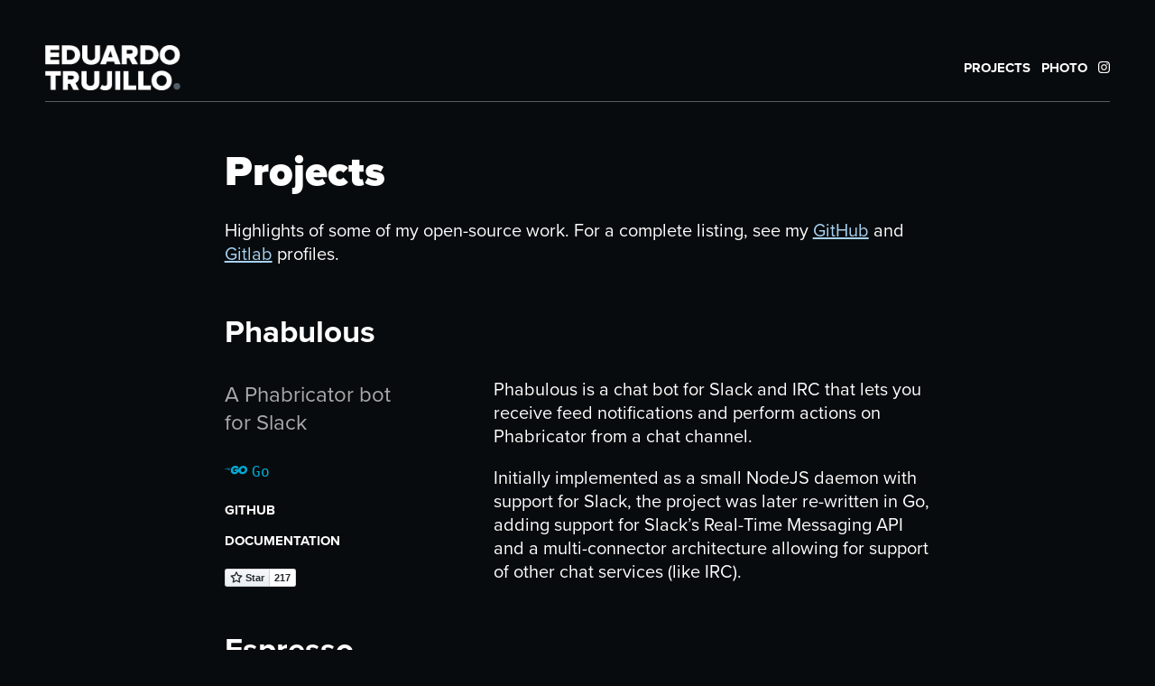

--- FILE ---
content_type: text/html
request_url: https://trujillo.io/projects/
body_size: 46422
content:
<!DOCTYPE html><html lang="en"><head><meta charSet="utf-8"/><meta http-equiv="x-ua-compatible" content="ie=edge"/><meta name="viewport" content="width=device-width, initial-scale=1, shrink-to-fit=no"/><meta name="generator" content="Gatsby 5.6.0"/><style type="text/css">
    .anchor.before {
      position: absolute;
      top: 0;
      left: 0;
      transform: translateX(-100%);
      padding-right: 4px;
    }
    .anchor.after {
      display: inline-block;
      padding-left: 4px;
    }
    h1 .anchor svg,
    h2 .anchor svg,
    h3 .anchor svg,
    h4 .anchor svg,
    h5 .anchor svg,
    h6 .anchor svg {
      visibility: hidden;
    }
    h1:hover .anchor svg,
    h2:hover .anchor svg,
    h3:hover .anchor svg,
    h4:hover .anchor svg,
    h5:hover .anchor svg,
    h6:hover .anchor svg,
    h1 .anchor:focus svg,
    h2 .anchor:focus svg,
    h3 .anchor:focus svg,
    h4 .anchor:focus svg,
    h5 .anchor:focus svg,
    h6 .anchor:focus svg {
      visibility: visible;
    }
  </style><script>
    document.addEventListener("DOMContentLoaded", function(event) {
      var hash = window.decodeURI(location.hash.replace('#', ''))
      if (hash !== '') {
        var element = document.getElementById(hash)
        if (element) {
          var scrollTop = window.pageYOffset || document.documentElement.scrollTop || document.body.scrollTop
          var clientTop = document.documentElement.clientTop || document.body.clientTop || 0
          var offset = element.getBoundingClientRect().top + scrollTop - clientTop
          // Wait for the browser to finish rendering before scrolling.
          setTimeout((function() {
            window.scrollTo(0, offset - 0)
          }), 0)
        }
      }
    })
  </script><style>.gatsby-image-wrapper{position:relative;overflow:hidden}.gatsby-image-wrapper picture.object-fit-polyfill{position:static!important}.gatsby-image-wrapper img{bottom:0;height:100%;left:0;margin:0;max-width:none;padding:0;position:absolute;right:0;top:0;width:100%;object-fit:cover}.gatsby-image-wrapper [data-main-image]{opacity:0;transform:translateZ(0);transition:opacity .25s linear;will-change:opacity}.gatsby-image-wrapper-constrained{display:inline-block;vertical-align:top}</style><noscript><style>.gatsby-image-wrapper noscript [data-main-image]{opacity:1!important}.gatsby-image-wrapper [data-placeholder-image]{opacity:0!important}</style></noscript><script type="module">const e="undefined"!=typeof HTMLImageElement&&"loading"in HTMLImageElement.prototype;e&&document.body.addEventListener("load",(function(e){const t=e.target;if(void 0===t.dataset.mainImage)return;if(void 0===t.dataset.gatsbyImageSsr)return;let a=null,n=t;for(;null===a&&n;)void 0!==n.parentNode.dataset.gatsbyImageWrapper&&(a=n.parentNode),n=n.parentNode;const o=a.querySelector("[data-placeholder-image]"),r=new Image;r.src=t.currentSrc,r.decode().catch((()=>{})).then((()=>{t.style.opacity=1,o&&(o.style.opacity=0,o.style.transition="opacity 500ms linear")}))}),!0);</script><link rel="icon" href="/favicon-32x32.png?v=f95052c8985c2634a1733fba0310c217" type="image/png"/><link rel="manifest" href="/manifest.webmanifest" crossorigin="anonymous"/><link rel="apple-touch-icon" sizes="48x48" href="/icons/icon-48x48.png?v=f95052c8985c2634a1733fba0310c217"/><link rel="apple-touch-icon" sizes="72x72" href="/icons/icon-72x72.png?v=f95052c8985c2634a1733fba0310c217"/><link rel="apple-touch-icon" sizes="96x96" href="/icons/icon-96x96.png?v=f95052c8985c2634a1733fba0310c217"/><link rel="apple-touch-icon" sizes="144x144" href="/icons/icon-144x144.png?v=f95052c8985c2634a1733fba0310c217"/><link rel="apple-touch-icon" sizes="192x192" href="/icons/icon-192x192.png?v=f95052c8985c2634a1733fba0310c217"/><link rel="apple-touch-icon" sizes="256x256" href="/icons/icon-256x256.png?v=f95052c8985c2634a1733fba0310c217"/><link rel="apple-touch-icon" sizes="384x384" href="/icons/icon-384x384.png?v=f95052c8985c2634a1733fba0310c217"/><link rel="apple-touch-icon" sizes="512x512" href="/icons/icon-512x512.png?v=f95052c8985c2634a1733fba0310c217"/><title data-gatsby-head="true">Open Source Projects | Eduardo Trujillo</title><link rel="stylesheet" href="https://use.typekit.net/rhn0pwf.css" data-gatsby-head="true"/><style type="text/css" data-gatsby-head="true">:root, :host {
  --fa-font-solid: normal 900 1em/1 "Font Awesome 6 Solid";
  --fa-font-regular: normal 400 1em/1 "Font Awesome 6 Regular";
  --fa-font-light: normal 300 1em/1 "Font Awesome 6 Light";
  --fa-font-thin: normal 100 1em/1 "Font Awesome 6 Thin";
  --fa-font-duotone: normal 900 1em/1 "Font Awesome 6 Duotone";
  --fa-font-sharp-solid: normal 900 1em/1 "Font Awesome 6 Sharp";
  --fa-font-sharp-regular: normal 400 1em/1 "Font Awesome 6 Sharp";
  --fa-font-brands: normal 400 1em/1 "Font Awesome 6 Brands";
}

svg:not(:root).svg-inline--fa, svg:not(:host).svg-inline--fa {
  overflow: visible;
  box-sizing: content-box;
}

.svg-inline--fa {
  display: var(--fa-display, inline-block);
  height: 1em;
  overflow: visible;
  vertical-align: -0.125em;
}
.svg-inline--fa.fa-2xs {
  vertical-align: 0.1em;
}
.svg-inline--fa.fa-xs {
  vertical-align: 0em;
}
.svg-inline--fa.fa-sm {
  vertical-align: -0.0714285705em;
}
.svg-inline--fa.fa-lg {
  vertical-align: -0.2em;
}
.svg-inline--fa.fa-xl {
  vertical-align: -0.25em;
}
.svg-inline--fa.fa-2xl {
  vertical-align: -0.3125em;
}
.svg-inline--fa.fa-pull-left {
  margin-right: var(--fa-pull-margin, 0.3em);
  width: auto;
}
.svg-inline--fa.fa-pull-right {
  margin-left: var(--fa-pull-margin, 0.3em);
  width: auto;
}
.svg-inline--fa.fa-li {
  width: var(--fa-li-width, 2em);
  top: 0.25em;
}
.svg-inline--fa.fa-fw {
  width: var(--fa-fw-width, 1.25em);
}

.fa-layers svg.svg-inline--fa {
  bottom: 0;
  left: 0;
  margin: auto;
  position: absolute;
  right: 0;
  top: 0;
}

.fa-layers-counter, .fa-layers-text {
  display: inline-block;
  position: absolute;
  text-align: center;
}

.fa-layers {
  display: inline-block;
  height: 1em;
  position: relative;
  text-align: center;
  vertical-align: -0.125em;
  width: 1em;
}
.fa-layers svg.svg-inline--fa {
  -webkit-transform-origin: center center;
          transform-origin: center center;
}

.fa-layers-text {
  left: 50%;
  top: 50%;
  -webkit-transform: translate(-50%, -50%);
          transform: translate(-50%, -50%);
  -webkit-transform-origin: center center;
          transform-origin: center center;
}

.fa-layers-counter {
  background-color: var(--fa-counter-background-color, #ff253a);
  border-radius: var(--fa-counter-border-radius, 1em);
  box-sizing: border-box;
  color: var(--fa-inverse, #fff);
  line-height: var(--fa-counter-line-height, 1);
  max-width: var(--fa-counter-max-width, 5em);
  min-width: var(--fa-counter-min-width, 1.5em);
  overflow: hidden;
  padding: var(--fa-counter-padding, 0.25em 0.5em);
  right: var(--fa-right, 0);
  text-overflow: ellipsis;
  top: var(--fa-top, 0);
  -webkit-transform: scale(var(--fa-counter-scale, 0.25));
          transform: scale(var(--fa-counter-scale, 0.25));
  -webkit-transform-origin: top right;
          transform-origin: top right;
}

.fa-layers-bottom-right {
  bottom: var(--fa-bottom, 0);
  right: var(--fa-right, 0);
  top: auto;
  -webkit-transform: scale(var(--fa-layers-scale, 0.25));
          transform: scale(var(--fa-layers-scale, 0.25));
  -webkit-transform-origin: bottom right;
          transform-origin: bottom right;
}

.fa-layers-bottom-left {
  bottom: var(--fa-bottom, 0);
  left: var(--fa-left, 0);
  right: auto;
  top: auto;
  -webkit-transform: scale(var(--fa-layers-scale, 0.25));
          transform: scale(var(--fa-layers-scale, 0.25));
  -webkit-transform-origin: bottom left;
          transform-origin: bottom left;
}

.fa-layers-top-right {
  top: var(--fa-top, 0);
  right: var(--fa-right, 0);
  -webkit-transform: scale(var(--fa-layers-scale, 0.25));
          transform: scale(var(--fa-layers-scale, 0.25));
  -webkit-transform-origin: top right;
          transform-origin: top right;
}

.fa-layers-top-left {
  left: var(--fa-left, 0);
  right: auto;
  top: var(--fa-top, 0);
  -webkit-transform: scale(var(--fa-layers-scale, 0.25));
          transform: scale(var(--fa-layers-scale, 0.25));
  -webkit-transform-origin: top left;
          transform-origin: top left;
}

.fa-1x {
  font-size: 1em;
}

.fa-2x {
  font-size: 2em;
}

.fa-3x {
  font-size: 3em;
}

.fa-4x {
  font-size: 4em;
}

.fa-5x {
  font-size: 5em;
}

.fa-6x {
  font-size: 6em;
}

.fa-7x {
  font-size: 7em;
}

.fa-8x {
  font-size: 8em;
}

.fa-9x {
  font-size: 9em;
}

.fa-10x {
  font-size: 10em;
}

.fa-2xs {
  font-size: 0.625em;
  line-height: 0.1em;
  vertical-align: 0.225em;
}

.fa-xs {
  font-size: 0.75em;
  line-height: 0.0833333337em;
  vertical-align: 0.125em;
}

.fa-sm {
  font-size: 0.875em;
  line-height: 0.0714285718em;
  vertical-align: 0.0535714295em;
}

.fa-lg {
  font-size: 1.25em;
  line-height: 0.05em;
  vertical-align: -0.075em;
}

.fa-xl {
  font-size: 1.5em;
  line-height: 0.0416666682em;
  vertical-align: -0.125em;
}

.fa-2xl {
  font-size: 2em;
  line-height: 0.03125em;
  vertical-align: -0.1875em;
}

.fa-fw {
  text-align: center;
  width: 1.25em;
}

.fa-ul {
  list-style-type: none;
  margin-left: var(--fa-li-margin, 2.5em);
  padding-left: 0;
}
.fa-ul > li {
  position: relative;
}

.fa-li {
  left: calc(var(--fa-li-width, 2em) * -1);
  position: absolute;
  text-align: center;
  width: var(--fa-li-width, 2em);
  line-height: inherit;
}

.fa-border {
  border-color: var(--fa-border-color, #eee);
  border-radius: var(--fa-border-radius, 0.1em);
  border-style: var(--fa-border-style, solid);
  border-width: var(--fa-border-width, 0.08em);
  padding: var(--fa-border-padding, 0.2em 0.25em 0.15em);
}

.fa-pull-left {
  float: left;
  margin-right: var(--fa-pull-margin, 0.3em);
}

.fa-pull-right {
  float: right;
  margin-left: var(--fa-pull-margin, 0.3em);
}

.fa-beat {
  -webkit-animation-name: fa-beat;
          animation-name: fa-beat;
  -webkit-animation-delay: var(--fa-animation-delay, 0s);
          animation-delay: var(--fa-animation-delay, 0s);
  -webkit-animation-direction: var(--fa-animation-direction, normal);
          animation-direction: var(--fa-animation-direction, normal);
  -webkit-animation-duration: var(--fa-animation-duration, 1s);
          animation-duration: var(--fa-animation-duration, 1s);
  -webkit-animation-iteration-count: var(--fa-animation-iteration-count, infinite);
          animation-iteration-count: var(--fa-animation-iteration-count, infinite);
  -webkit-animation-timing-function: var(--fa-animation-timing, ease-in-out);
          animation-timing-function: var(--fa-animation-timing, ease-in-out);
}

.fa-bounce {
  -webkit-animation-name: fa-bounce;
          animation-name: fa-bounce;
  -webkit-animation-delay: var(--fa-animation-delay, 0s);
          animation-delay: var(--fa-animation-delay, 0s);
  -webkit-animation-direction: var(--fa-animation-direction, normal);
          animation-direction: var(--fa-animation-direction, normal);
  -webkit-animation-duration: var(--fa-animation-duration, 1s);
          animation-duration: var(--fa-animation-duration, 1s);
  -webkit-animation-iteration-count: var(--fa-animation-iteration-count, infinite);
          animation-iteration-count: var(--fa-animation-iteration-count, infinite);
  -webkit-animation-timing-function: var(--fa-animation-timing, cubic-bezier(0.28, 0.84, 0.42, 1));
          animation-timing-function: var(--fa-animation-timing, cubic-bezier(0.28, 0.84, 0.42, 1));
}

.fa-fade {
  -webkit-animation-name: fa-fade;
          animation-name: fa-fade;
  -webkit-animation-delay: var(--fa-animation-delay, 0s);
          animation-delay: var(--fa-animation-delay, 0s);
  -webkit-animation-direction: var(--fa-animation-direction, normal);
          animation-direction: var(--fa-animation-direction, normal);
  -webkit-animation-duration: var(--fa-animation-duration, 1s);
          animation-duration: var(--fa-animation-duration, 1s);
  -webkit-animation-iteration-count: var(--fa-animation-iteration-count, infinite);
          animation-iteration-count: var(--fa-animation-iteration-count, infinite);
  -webkit-animation-timing-function: var(--fa-animation-timing, cubic-bezier(0.4, 0, 0.6, 1));
          animation-timing-function: var(--fa-animation-timing, cubic-bezier(0.4, 0, 0.6, 1));
}

.fa-beat-fade {
  -webkit-animation-name: fa-beat-fade;
          animation-name: fa-beat-fade;
  -webkit-animation-delay: var(--fa-animation-delay, 0s);
          animation-delay: var(--fa-animation-delay, 0s);
  -webkit-animation-direction: var(--fa-animation-direction, normal);
          animation-direction: var(--fa-animation-direction, normal);
  -webkit-animation-duration: var(--fa-animation-duration, 1s);
          animation-duration: var(--fa-animation-duration, 1s);
  -webkit-animation-iteration-count: var(--fa-animation-iteration-count, infinite);
          animation-iteration-count: var(--fa-animation-iteration-count, infinite);
  -webkit-animation-timing-function: var(--fa-animation-timing, cubic-bezier(0.4, 0, 0.6, 1));
          animation-timing-function: var(--fa-animation-timing, cubic-bezier(0.4, 0, 0.6, 1));
}

.fa-flip {
  -webkit-animation-name: fa-flip;
          animation-name: fa-flip;
  -webkit-animation-delay: var(--fa-animation-delay, 0s);
          animation-delay: var(--fa-animation-delay, 0s);
  -webkit-animation-direction: var(--fa-animation-direction, normal);
          animation-direction: var(--fa-animation-direction, normal);
  -webkit-animation-duration: var(--fa-animation-duration, 1s);
          animation-duration: var(--fa-animation-duration, 1s);
  -webkit-animation-iteration-count: var(--fa-animation-iteration-count, infinite);
          animation-iteration-count: var(--fa-animation-iteration-count, infinite);
  -webkit-animation-timing-function: var(--fa-animation-timing, ease-in-out);
          animation-timing-function: var(--fa-animation-timing, ease-in-out);
}

.fa-shake {
  -webkit-animation-name: fa-shake;
          animation-name: fa-shake;
  -webkit-animation-delay: var(--fa-animation-delay, 0s);
          animation-delay: var(--fa-animation-delay, 0s);
  -webkit-animation-direction: var(--fa-animation-direction, normal);
          animation-direction: var(--fa-animation-direction, normal);
  -webkit-animation-duration: var(--fa-animation-duration, 1s);
          animation-duration: var(--fa-animation-duration, 1s);
  -webkit-animation-iteration-count: var(--fa-animation-iteration-count, infinite);
          animation-iteration-count: var(--fa-animation-iteration-count, infinite);
  -webkit-animation-timing-function: var(--fa-animation-timing, linear);
          animation-timing-function: var(--fa-animation-timing, linear);
}

.fa-spin {
  -webkit-animation-name: fa-spin;
          animation-name: fa-spin;
  -webkit-animation-delay: var(--fa-animation-delay, 0s);
          animation-delay: var(--fa-animation-delay, 0s);
  -webkit-animation-direction: var(--fa-animation-direction, normal);
          animation-direction: var(--fa-animation-direction, normal);
  -webkit-animation-duration: var(--fa-animation-duration, 2s);
          animation-duration: var(--fa-animation-duration, 2s);
  -webkit-animation-iteration-count: var(--fa-animation-iteration-count, infinite);
          animation-iteration-count: var(--fa-animation-iteration-count, infinite);
  -webkit-animation-timing-function: var(--fa-animation-timing, linear);
          animation-timing-function: var(--fa-animation-timing, linear);
}

.fa-spin-reverse {
  --fa-animation-direction: reverse;
}

.fa-pulse,
.fa-spin-pulse {
  -webkit-animation-name: fa-spin;
          animation-name: fa-spin;
  -webkit-animation-direction: var(--fa-animation-direction, normal);
          animation-direction: var(--fa-animation-direction, normal);
  -webkit-animation-duration: var(--fa-animation-duration, 1s);
          animation-duration: var(--fa-animation-duration, 1s);
  -webkit-animation-iteration-count: var(--fa-animation-iteration-count, infinite);
          animation-iteration-count: var(--fa-animation-iteration-count, infinite);
  -webkit-animation-timing-function: var(--fa-animation-timing, steps(8));
          animation-timing-function: var(--fa-animation-timing, steps(8));
}

@media (prefers-reduced-motion: reduce) {
  .fa-beat,
.fa-bounce,
.fa-fade,
.fa-beat-fade,
.fa-flip,
.fa-pulse,
.fa-shake,
.fa-spin,
.fa-spin-pulse {
    -webkit-animation-delay: -1ms;
            animation-delay: -1ms;
    -webkit-animation-duration: 1ms;
            animation-duration: 1ms;
    -webkit-animation-iteration-count: 1;
            animation-iteration-count: 1;
    -webkit-transition-delay: 0s;
            transition-delay: 0s;
    -webkit-transition-duration: 0s;
            transition-duration: 0s;
  }
}
@-webkit-keyframes fa-beat {
  0%, 90% {
    -webkit-transform: scale(1);
            transform: scale(1);
  }
  45% {
    -webkit-transform: scale(var(--fa-beat-scale, 1.25));
            transform: scale(var(--fa-beat-scale, 1.25));
  }
}
@keyframes fa-beat {
  0%, 90% {
    -webkit-transform: scale(1);
            transform: scale(1);
  }
  45% {
    -webkit-transform: scale(var(--fa-beat-scale, 1.25));
            transform: scale(var(--fa-beat-scale, 1.25));
  }
}
@-webkit-keyframes fa-bounce {
  0% {
    -webkit-transform: scale(1, 1) translateY(0);
            transform: scale(1, 1) translateY(0);
  }
  10% {
    -webkit-transform: scale(var(--fa-bounce-start-scale-x, 1.1), var(--fa-bounce-start-scale-y, 0.9)) translateY(0);
            transform: scale(var(--fa-bounce-start-scale-x, 1.1), var(--fa-bounce-start-scale-y, 0.9)) translateY(0);
  }
  30% {
    -webkit-transform: scale(var(--fa-bounce-jump-scale-x, 0.9), var(--fa-bounce-jump-scale-y, 1.1)) translateY(var(--fa-bounce-height, -0.5em));
            transform: scale(var(--fa-bounce-jump-scale-x, 0.9), var(--fa-bounce-jump-scale-y, 1.1)) translateY(var(--fa-bounce-height, -0.5em));
  }
  50% {
    -webkit-transform: scale(var(--fa-bounce-land-scale-x, 1.05), var(--fa-bounce-land-scale-y, 0.95)) translateY(0);
            transform: scale(var(--fa-bounce-land-scale-x, 1.05), var(--fa-bounce-land-scale-y, 0.95)) translateY(0);
  }
  57% {
    -webkit-transform: scale(1, 1) translateY(var(--fa-bounce-rebound, -0.125em));
            transform: scale(1, 1) translateY(var(--fa-bounce-rebound, -0.125em));
  }
  64% {
    -webkit-transform: scale(1, 1) translateY(0);
            transform: scale(1, 1) translateY(0);
  }
  100% {
    -webkit-transform: scale(1, 1) translateY(0);
            transform: scale(1, 1) translateY(0);
  }
}
@keyframes fa-bounce {
  0% {
    -webkit-transform: scale(1, 1) translateY(0);
            transform: scale(1, 1) translateY(0);
  }
  10% {
    -webkit-transform: scale(var(--fa-bounce-start-scale-x, 1.1), var(--fa-bounce-start-scale-y, 0.9)) translateY(0);
            transform: scale(var(--fa-bounce-start-scale-x, 1.1), var(--fa-bounce-start-scale-y, 0.9)) translateY(0);
  }
  30% {
    -webkit-transform: scale(var(--fa-bounce-jump-scale-x, 0.9), var(--fa-bounce-jump-scale-y, 1.1)) translateY(var(--fa-bounce-height, -0.5em));
            transform: scale(var(--fa-bounce-jump-scale-x, 0.9), var(--fa-bounce-jump-scale-y, 1.1)) translateY(var(--fa-bounce-height, -0.5em));
  }
  50% {
    -webkit-transform: scale(var(--fa-bounce-land-scale-x, 1.05), var(--fa-bounce-land-scale-y, 0.95)) translateY(0);
            transform: scale(var(--fa-bounce-land-scale-x, 1.05), var(--fa-bounce-land-scale-y, 0.95)) translateY(0);
  }
  57% {
    -webkit-transform: scale(1, 1) translateY(var(--fa-bounce-rebound, -0.125em));
            transform: scale(1, 1) translateY(var(--fa-bounce-rebound, -0.125em));
  }
  64% {
    -webkit-transform: scale(1, 1) translateY(0);
            transform: scale(1, 1) translateY(0);
  }
  100% {
    -webkit-transform: scale(1, 1) translateY(0);
            transform: scale(1, 1) translateY(0);
  }
}
@-webkit-keyframes fa-fade {
  50% {
    opacity: var(--fa-fade-opacity, 0.4);
  }
}
@keyframes fa-fade {
  50% {
    opacity: var(--fa-fade-opacity, 0.4);
  }
}
@-webkit-keyframes fa-beat-fade {
  0%, 100% {
    opacity: var(--fa-beat-fade-opacity, 0.4);
    -webkit-transform: scale(1);
            transform: scale(1);
  }
  50% {
    opacity: 1;
    -webkit-transform: scale(var(--fa-beat-fade-scale, 1.125));
            transform: scale(var(--fa-beat-fade-scale, 1.125));
  }
}
@keyframes fa-beat-fade {
  0%, 100% {
    opacity: var(--fa-beat-fade-opacity, 0.4);
    -webkit-transform: scale(1);
            transform: scale(1);
  }
  50% {
    opacity: 1;
    -webkit-transform: scale(var(--fa-beat-fade-scale, 1.125));
            transform: scale(var(--fa-beat-fade-scale, 1.125));
  }
}
@-webkit-keyframes fa-flip {
  50% {
    -webkit-transform: rotate3d(var(--fa-flip-x, 0), var(--fa-flip-y, 1), var(--fa-flip-z, 0), var(--fa-flip-angle, -180deg));
            transform: rotate3d(var(--fa-flip-x, 0), var(--fa-flip-y, 1), var(--fa-flip-z, 0), var(--fa-flip-angle, -180deg));
  }
}
@keyframes fa-flip {
  50% {
    -webkit-transform: rotate3d(var(--fa-flip-x, 0), var(--fa-flip-y, 1), var(--fa-flip-z, 0), var(--fa-flip-angle, -180deg));
            transform: rotate3d(var(--fa-flip-x, 0), var(--fa-flip-y, 1), var(--fa-flip-z, 0), var(--fa-flip-angle, -180deg));
  }
}
@-webkit-keyframes fa-shake {
  0% {
    -webkit-transform: rotate(-15deg);
            transform: rotate(-15deg);
  }
  4% {
    -webkit-transform: rotate(15deg);
            transform: rotate(15deg);
  }
  8%, 24% {
    -webkit-transform: rotate(-18deg);
            transform: rotate(-18deg);
  }
  12%, 28% {
    -webkit-transform: rotate(18deg);
            transform: rotate(18deg);
  }
  16% {
    -webkit-transform: rotate(-22deg);
            transform: rotate(-22deg);
  }
  20% {
    -webkit-transform: rotate(22deg);
            transform: rotate(22deg);
  }
  32% {
    -webkit-transform: rotate(-12deg);
            transform: rotate(-12deg);
  }
  36% {
    -webkit-transform: rotate(12deg);
            transform: rotate(12deg);
  }
  40%, 100% {
    -webkit-transform: rotate(0deg);
            transform: rotate(0deg);
  }
}
@keyframes fa-shake {
  0% {
    -webkit-transform: rotate(-15deg);
            transform: rotate(-15deg);
  }
  4% {
    -webkit-transform: rotate(15deg);
            transform: rotate(15deg);
  }
  8%, 24% {
    -webkit-transform: rotate(-18deg);
            transform: rotate(-18deg);
  }
  12%, 28% {
    -webkit-transform: rotate(18deg);
            transform: rotate(18deg);
  }
  16% {
    -webkit-transform: rotate(-22deg);
            transform: rotate(-22deg);
  }
  20% {
    -webkit-transform: rotate(22deg);
            transform: rotate(22deg);
  }
  32% {
    -webkit-transform: rotate(-12deg);
            transform: rotate(-12deg);
  }
  36% {
    -webkit-transform: rotate(12deg);
            transform: rotate(12deg);
  }
  40%, 100% {
    -webkit-transform: rotate(0deg);
            transform: rotate(0deg);
  }
}
@-webkit-keyframes fa-spin {
  0% {
    -webkit-transform: rotate(0deg);
            transform: rotate(0deg);
  }
  100% {
    -webkit-transform: rotate(360deg);
            transform: rotate(360deg);
  }
}
@keyframes fa-spin {
  0% {
    -webkit-transform: rotate(0deg);
            transform: rotate(0deg);
  }
  100% {
    -webkit-transform: rotate(360deg);
            transform: rotate(360deg);
  }
}
.fa-rotate-90 {
  -webkit-transform: rotate(90deg);
          transform: rotate(90deg);
}

.fa-rotate-180 {
  -webkit-transform: rotate(180deg);
          transform: rotate(180deg);
}

.fa-rotate-270 {
  -webkit-transform: rotate(270deg);
          transform: rotate(270deg);
}

.fa-flip-horizontal {
  -webkit-transform: scale(-1, 1);
          transform: scale(-1, 1);
}

.fa-flip-vertical {
  -webkit-transform: scale(1, -1);
          transform: scale(1, -1);
}

.fa-flip-both,
.fa-flip-horizontal.fa-flip-vertical {
  -webkit-transform: scale(-1, -1);
          transform: scale(-1, -1);
}

.fa-rotate-by {
  -webkit-transform: rotate(var(--fa-rotate-angle, none));
          transform: rotate(var(--fa-rotate-angle, none));
}

.fa-stack {
  display: inline-block;
  vertical-align: middle;
  height: 2em;
  position: relative;
  width: 2.5em;
}

.fa-stack-1x,
.fa-stack-2x {
  bottom: 0;
  left: 0;
  margin: auto;
  position: absolute;
  right: 0;
  top: 0;
  z-index: var(--fa-stack-z-index, auto);
}

.svg-inline--fa.fa-stack-1x {
  height: 1em;
  width: 1.25em;
}
.svg-inline--fa.fa-stack-2x {
  height: 2em;
  width: 2.5em;
}

.fa-inverse {
  color: var(--fa-inverse, #fff);
}

.sr-only,
.fa-sr-only {
  position: absolute;
  width: 1px;
  height: 1px;
  padding: 0;
  margin: -1px;
  overflow: hidden;
  clip: rect(0, 0, 0, 0);
  white-space: nowrap;
  border-width: 0;
}

.sr-only-focusable:not(:focus),
.fa-sr-only-focusable:not(:focus) {
  position: absolute;
  width: 1px;
  height: 1px;
  padding: 0;
  margin: -1px;
  overflow: hidden;
  clip: rect(0, 0, 0, 0);
  white-space: nowrap;
  border-width: 0;
}

.svg-inline--fa .fa-primary {
  fill: var(--fa-primary-color, currentColor);
  opacity: var(--fa-primary-opacity, 1);
}

.svg-inline--fa .fa-secondary {
  fill: var(--fa-secondary-color, currentColor);
  opacity: var(--fa-secondary-opacity, 0.4);
}

.svg-inline--fa.fa-swap-opacity .fa-primary {
  opacity: var(--fa-secondary-opacity, 0.4);
}

.svg-inline--fa.fa-swap-opacity .fa-secondary {
  opacity: var(--fa-primary-opacity, 1);
}

.svg-inline--fa mask .fa-primary,
.svg-inline--fa mask .fa-secondary {
  fill: black;
}

.fad.fa-inverse,
.fa-duotone.fa-inverse {
  color: var(--fa-inverse, #fff);
}</style></head><body><div id="___gatsby"><div style="outline:none" tabindex="-1" id="gatsby-focus-wrapper"><style data-emotion="css-global u5h1y2">*,*::before,*::after{box-sizing:border-box;}html{background-color:#080b0d;color:#ffffff;font-family:proxima-nova,sans-serif;font-weight:400;font-style:normal;-ms-text-size-adjust:100%;-webkit-text-size-adjust:100%;min-height:100vh;display:grid;}article,aside,details,figcaption,figure,footer,header,main,menu,nav,section,summary{display:block;}#___gatsby,#gatsby-focus-wrapper{display:grid;min-height:100vh;}body{margin:0;-webkit-font-smoothing:antialiased;-moz-osx-font-smoothing:grayscale;display:grid;}a{background-color:transparent;-webkit-text-decoration-skip:objects;}a:active,a:hover{outline-width:0;}dl{display:grid;gap:12px;grid-template-columns:min-content auto;font-size:16px;}dt{color:#525d66;font-weight:600;text-align:right;}dd{grid-column:2;margin-left:0;}table{border-color:#525d66;border-width:1px;border-style:solid;border-collapse:collapse;}th{border-color:#525d66;border-width:1px;border-style:solid;text-align:start;padding:12px;background-color:#0e161b;}td{border-color:#525d66;border-width:1px;border-style:solid;text-align:start;padding:12px;}</style><style data-emotion="css-global plh05q">a{color:#a7d2f2;}</style><style data-emotion="css-global 8tvnu9">h1{font-family:proxima-nova,sans-serif;font-size:2.891325957031249rem;font-style:normal;font-weight:900;line-height:0.9700800156276156;}@media (min-width: 0px) and (max-width: 640px){h1{font-size:2.602193361328124rem;line-height:1.0447015552912784;}}</style><style data-emotion="css-global 147imhf">h2{font-family:proxima-nova,sans-serif;font-size:2.5141964843749993rem;font-style:normal;font-weight:900;line-height:1.0185840164089965;}@media (min-width: 0px) and (max-width: 640px){h2{font-size:2.2627768359374993rem;line-height:1.0969366330558423;}}</style><style data-emotion="css-global 1tq56gp">h3{font-family:proxima-nova,sans-serif;font-size:2.186257812499999rem;font-style:normal;font-weight:700;line-height:1.0695132172294464;}@media (min-width: 0px) and (max-width: 640px){h3{font-size:1.9676320312499993rem;line-height:1.1517834647086345;}}</style><style data-emotion="css-global uwa2in">h4{font-family:proxima-nova,sans-serif;font-size:1.9010937499999998rem;font-style:normal;font-weight:700;line-height:1.1229888780909187;}@media (min-width: 0px) and (max-width: 640px){h4{font-size:1.7109843749999998rem;line-height:1.2093726379440661;}}</style><style data-emotion="css-global 11kxw9e">h5{font-family:proxima-nova,sans-serif;font-size:1.6531249999999997rem;font-style:normal;font-weight:700;line-height:1.1791383219954648;}@media (min-width: 0px) and (max-width: 640px){h5{font-size:1.4878124999999998rem;line-height:1.2698412698412698;}}</style><style data-emotion="css-global 1q7xguj">h6{font-family:proxima-nova,sans-serif;font-size:1.4375rem;font-style:normal;font-weight:400;line-height:1.2380952380952381;}@media (min-width: 0px) and (max-width: 640px){h6{font-size:1.29375rem;line-height:1.3333333333333333;}}</style><style data-emotion="css-global 1i2popr">p{font-family:proxima-nova,sans-serif;font-size:1.25rem;font-style:normal;font-weight:400;line-height:1.3;}@media (min-width: 0px) and (max-width: 640px){p{font-size:1.125rem;line-height:1.4;}}</style><style data-emotion="css-global 1u4fs4q">ul{font-family:proxima-nova,sans-serif;font-size:1.25rem;font-style:normal;font-weight:400;line-height:1.3;}@media (min-width: 0px) and (max-width: 640px){ul{font-size:1.125rem;line-height:1.4;}}</style><style data-emotion="css 108lc19">.css-108lc19{display:grid;grid-template-rows:min-content auto min-content;}</style><div class="css-108lc19"><style data-emotion="css-global u5h1y2">*,*::before,*::after{box-sizing:border-box;}html{background-color:#080b0d;color:#ffffff;font-family:proxima-nova,sans-serif;font-weight:400;font-style:normal;-ms-text-size-adjust:100%;-webkit-text-size-adjust:100%;min-height:100vh;display:grid;}article,aside,details,figcaption,figure,footer,header,main,menu,nav,section,summary{display:block;}#___gatsby,#gatsby-focus-wrapper{display:grid;min-height:100vh;}body{margin:0;-webkit-font-smoothing:antialiased;-moz-osx-font-smoothing:grayscale;display:grid;}a{background-color:transparent;-webkit-text-decoration-skip:objects;}a:active,a:hover{outline-width:0;}dl{display:grid;gap:12px;grid-template-columns:min-content auto;font-size:16px;}dt{color:#525d66;font-weight:600;text-align:right;}dd{grid-column:2;margin-left:0;}table{border-color:#525d66;border-width:1px;border-style:solid;border-collapse:collapse;}th{border-color:#525d66;border-width:1px;border-style:solid;text-align:start;padding:12px;background-color:#0e161b;}td{border-color:#525d66;border-width:1px;border-style:solid;text-align:start;padding:12px;}</style><style data-emotion="css-global plh05q">a{color:#a7d2f2;}</style><style data-emotion="css-global 8tvnu9">h1{font-family:proxima-nova,sans-serif;font-size:2.891325957031249rem;font-style:normal;font-weight:900;line-height:0.9700800156276156;}@media (min-width: 0px) and (max-width: 640px){h1{font-size:2.602193361328124rem;line-height:1.0447015552912784;}}</style><style data-emotion="css-global 147imhf">h2{font-family:proxima-nova,sans-serif;font-size:2.5141964843749993rem;font-style:normal;font-weight:900;line-height:1.0185840164089965;}@media (min-width: 0px) and (max-width: 640px){h2{font-size:2.2627768359374993rem;line-height:1.0969366330558423;}}</style><style data-emotion="css-global 1tq56gp">h3{font-family:proxima-nova,sans-serif;font-size:2.186257812499999rem;font-style:normal;font-weight:700;line-height:1.0695132172294464;}@media (min-width: 0px) and (max-width: 640px){h3{font-size:1.9676320312499993rem;line-height:1.1517834647086345;}}</style><style data-emotion="css-global uwa2in">h4{font-family:proxima-nova,sans-serif;font-size:1.9010937499999998rem;font-style:normal;font-weight:700;line-height:1.1229888780909187;}@media (min-width: 0px) and (max-width: 640px){h4{font-size:1.7109843749999998rem;line-height:1.2093726379440661;}}</style><style data-emotion="css-global 11kxw9e">h5{font-family:proxima-nova,sans-serif;font-size:1.6531249999999997rem;font-style:normal;font-weight:700;line-height:1.1791383219954648;}@media (min-width: 0px) and (max-width: 640px){h5{font-size:1.4878124999999998rem;line-height:1.2698412698412698;}}</style><style data-emotion="css-global 1q7xguj">h6{font-family:proxima-nova,sans-serif;font-size:1.4375rem;font-style:normal;font-weight:400;line-height:1.2380952380952381;}@media (min-width: 0px) and (max-width: 640px){h6{font-size:1.29375rem;line-height:1.3333333333333333;}}</style><style data-emotion="css-global 1i2popr">p{font-family:proxima-nova,sans-serif;font-size:1.25rem;font-style:normal;font-weight:400;line-height:1.3;}@media (min-width: 0px) and (max-width: 640px){p{font-size:1.125rem;line-height:1.4;}}</style><style data-emotion="css-global 1u4fs4q">ul{font-family:proxima-nova,sans-serif;font-size:1.25rem;font-style:normal;font-weight:400;line-height:1.3;}@media (min-width: 0px) and (max-width: 640px){ul{font-size:1.125rem;line-height:1.4;}}</style><style data-emotion="css 17m7bl1 wjp0az 1iykwda">.css-17m7bl1{margin-top:50px;}.css-wjp0az{display:grid;-webkit-align-items:center;-webkit-box-align:center;-ms-flex-align:center;align-items:center;}.css-1iykwda{border-bottom:1px solid #525d66;margin-top:12px;}</style><header style="margin-bottom:1.45rem" class="css-17m7bl1"><style data-emotion="css p89nbb">.css-p89nbb{max-width:1800px;padding-left:50px;padding-right:50px;margin-left:auto;margin-right:auto;}@media (min-width: 0px) and (max-width: 640px){.css-p89nbb{padding-left:24px;padding-right:24px;}}</style><div class="css-p89nbb"><style data-emotion="css 1cvqcqp">.css-1cvqcqp{display:grid;grid-template-columns:repeat(12, 1fr);grid-gap:12px;}</style><div class="css-1cvqcqp"><style data-emotion="css qgs60q">.css-qgs60q{display:-webkit-box;display:-webkit-flex;display:-ms-flexbox;display:flex;-webkit-align-items:center;-webkit-box-align:center;-ms-flex-align:center;align-items:center;width:150px;height:50px;background-image:url([data-uri]);-webkit-background-size:contain;background-size:contain;background-repeat:no-repeat;}@media (min-width: 0px) and (max-width: 640px){.css-qgs60q{-webkit-box-pack:center;-ms-flex-pack:center;-webkit-justify-content:center;justify-content:center;width:100px;height:33px;}}@media (-webkit-min-device-pixel-ratio: 2),(min-resolution: 192dpi){.css-qgs60q{background-image:url([data-uri]);}}@media (-webkit-min-device-pixel-ratio: 3),(min-resolution: 240dpi){.css-qgs60q{background-image:url([data-uri]);}}</style><a role="button" aria-label="Logo" class="css-qgs60q" href="/"></a><style data-emotion="css 5vln62 1lzcwgr k2qxa1 1m0vmmv 1xp4tse 1ndz440 1ald704">@media (min-width: 0px){.css-5vln62{grid-column-start:4;}}@media (min-width: 0px){.css-1lzcwgr{grid-column-end:13;}}@media (min-width: 1024px){.css-k2qxa1{grid-column-start:10;}}@media (min-width: 1024px){.css-1m0vmmv{grid-column-end:13;}}.css-1xp4tse{grid-column-start:10;}.css-1ndz440{grid-column-end:13;}.css-1ald704{grid-column-start:10;grid-column-end:13;display:grid;-webkit-align-items:center;-webkit-box-align:center;-ms-flex-align:center;align-items:center;}@media (min-width: 0px){.css-1ald704{grid-column-start:4;}}@media (min-width: 0px){.css-1ald704{grid-column-end:13;}}@media (min-width: 1024px){.css-1ald704{grid-column-start:10;}}@media (min-width: 1024px){.css-1ald704{grid-column-end:13;}}</style><div class="css-1ald704"><style data-emotion="css jab4lt">.css-jab4lt{-webkit-box-pack:end;-ms-flex-pack:end;-webkit-justify-content:end;justify-content:end;}</style><style data-emotion="css osb9xm 1xnnhzl 101xw37">.css-osb9xm{display:grid;grid-gap:12px;}.css-1xnnhzl{grid-template-rows:1fr;grid-auto-columns:min-content;grid-auto-flow:column;}.css-101xw37{display:grid;grid-gap:12px;grid-template-rows:1fr;grid-auto-columns:min-content;grid-auto-flow:column;}</style><nav class="css-jab4lt css-101xw37"><style data-emotion="css 1x255aq 1745rw9">.css-1x255aq{text-transform:uppercase;font-size:15px;font-weight:600;color:#ffffff;-webkit-text-decoration:none;text-decoration:none;-webkit-transition:color 0.25s;transition:color 0.25s;}.css-1x255aq:hover{color:#525d66;}.css-1745rw9{color:#0e161b;pointer-events:none;cursor:default;}.css-1745rw9:hover{color:#0e161b;}</style><a aria-current="page" class="css-1x255aq" href="/projects/">Projects</a><a class="css-1x255aq" href="/photography/">Photo</a><a href="https://instagram.com/ed__trujillo" target="_blank" aria-label="Instagram Profile" class="css-1x255aq"><svg aria-hidden="true" focusable="false" data-prefix="fab" data-icon="instagram" class="svg-inline--fa fa-instagram " role="img" xmlns="http://www.w3.org/2000/svg" viewBox="0 0 448 512"><path fill="currentColor" d="M224.1 141c-63.6 0-114.9 51.3-114.9 114.9s51.3 114.9 114.9 114.9S339 319.5 339 255.9 287.7 141 224.1 141zm0 189.6c-41.1 0-74.7-33.5-74.7-74.7s33.5-74.7 74.7-74.7 74.7 33.5 74.7 74.7-33.6 74.7-74.7 74.7zm146.4-194.3c0 14.9-12 26.8-26.8 26.8-14.9 0-26.8-12-26.8-26.8s12-26.8 26.8-26.8 26.8 12 26.8 26.8zm76.1 27.2c-1.7-35.9-9.9-67.7-36.2-93.9-26.2-26.2-58-34.4-93.9-36.2-37-2.1-147.9-2.1-184.9 0-35.8 1.7-67.6 9.9-93.9 36.1s-34.4 58-36.2 93.9c-2.1 37-2.1 147.9 0 184.9 1.7 35.9 9.9 67.7 36.2 93.9s58 34.4 93.9 36.2c37 2.1 147.9 2.1 184.9 0 35.9-1.7 67.7-9.9 93.9-36.2 26.2-26.2 34.4-58 36.2-93.9 2.1-37 2.1-147.8 0-184.8zM398.8 388c-7.8 19.6-22.9 34.7-42.6 42.6-29.5 11.7-99.5 9-132.1 9s-102.7 2.6-132.1-9c-19.6-7.8-34.7-22.9-42.6-42.6-11.7-29.5-9-99.5-9-132.1s-2.6-102.7 9-132.1c7.8-19.6 22.9-34.7 42.6-42.6 29.5-11.7 99.5-9 132.1-9s102.7-2.6 132.1 9c19.6 7.8 34.7 22.9 42.6 42.6 11.7 29.5 9 99.5 9 132.1s2.7 102.7-9 132.1z"></path></svg></a></nav></div></div><div class="css-1cvqcqp"><style data-emotion="css 1pi1vjf 1ndz440 12peil2">.css-1pi1vjf{grid-column-start:1;}.css-12peil2{grid-column-start:1;grid-column-end:13;}</style><div class="css-12peil2"><div class="css-1iykwda"></div></div></div></div></header><main><style data-emotion="css p89nbb">.css-p89nbb{max-width:1800px;padding-left:50px;padding-right:50px;margin-left:auto;margin-right:auto;}@media (min-width: 0px) and (max-width: 640px){.css-p89nbb{padding-left:24px;padding-right:24px;}}</style><div class="css-p89nbb"><style data-emotion="css 1cvqcqp">.css-1cvqcqp{display:grid;grid-template-columns:repeat(12, 1fr);grid-gap:12px;}</style><div class="css-1cvqcqp"><style data-emotion="css 1lopfc3 1lzcwgr 1jmo8mr 1f5tpdf 1xihhuh">@media (min-width: 0px){.css-1lopfc3{grid-column-start:1;}}@media (min-width: 0px){.css-1lzcwgr{grid-column-end:13;}}@media (min-width: 1024px){.css-1jmo8mr{grid-column-start:3;}}@media (min-width: 1024px){.css-1f5tpdf{grid-column-end:11;}}@media (min-width: 0px){.css-1xihhuh{grid-column-start:1;}}@media (min-width: 0px){.css-1xihhuh{grid-column-end:13;}}@media (min-width: 1024px){.css-1xihhuh{grid-column-start:3;}}@media (min-width: 1024px){.css-1xihhuh{grid-column-end:11;}}</style><div class="css-1xihhuh"><h1>Projects</h1><p>Highlights of some of my open-source work. For a complete listing, see my <a href="https://github.com/etcinit">GitHub</a> and<!-- --> <a href="https://gitlab.chromabits.com/etcinit">Gitlab</a> <!-- -->profiles.</p></div></div></div><style data-emotion="css p89nbb">.css-p89nbb{max-width:1800px;padding-left:50px;padding-right:50px;margin-left:auto;margin-right:auto;}@media (min-width: 0px) and (max-width: 640px){.css-p89nbb{padding-left:24px;padding-right:24px;}}</style><div class="css-p89nbb"><style data-emotion="css 1cvqcqp">.css-1cvqcqp{display:grid;grid-template-columns:repeat(12, 1fr);grid-gap:12px;}</style><div class="css-1cvqcqp"><style data-emotion="css 1lopfc3 1lzcwgr ba09xo 6gt1z3 1jmo8mr 1f5tpdf mb4cqy">@media (min-width: 0px){.css-1lopfc3{grid-column-start:1;}}@media (min-width: 0px){.css-1lzcwgr{grid-column-end:13;}}@media (min-width: 640px){.css-ba09xo{grid-column-start:1;}}@media (min-width: 640px){.css-6gt1z3{grid-column-end:13;}}@media (min-width: 1024px){.css-1jmo8mr{grid-column-start:3;}}@media (min-width: 1024px){.css-1f5tpdf{grid-column-end:11;}}@media (min-width: 0px){.css-mb4cqy{grid-column-start:1;}}@media (min-width: 0px){.css-mb4cqy{grid-column-end:13;}}@media (min-width: 640px){.css-mb4cqy{grid-column-start:1;}}@media (min-width: 640px){.css-mb4cqy{grid-column-end:13;}}@media (min-width: 1024px){.css-mb4cqy{grid-column-start:3;}}@media (min-width: 1024px){.css-mb4cqy{grid-column-end:11;}}</style><div class="css-mb4cqy"><style data-emotion="css 1ykowef">.css-1ykowef{margin-bottom:0;}</style><h3 class="css-1ykowef">Phabulous</h3></div><style data-emotion="css 1pzabx5 19dqeio 1jmo8mr ipvktu 1mrxx46">@media (min-width: 0px){.css-1pzabx5{grid-column:span 12;}}@media (min-width: 640px){.css-19dqeio{grid-column:span 5;}}@media (min-width: 1024px){.css-ipvktu{grid-column-end:5;}}@media (min-width: 0px){.css-1mrxx46{grid-column:span 12;}}@media (min-width: 640px){.css-1mrxx46{grid-column:span 5;}}@media (min-width: 1024px){.css-1mrxx46{grid-column-start:3;}}@media (min-width: 1024px){.css-1mrxx46{grid-column-end:5;}}</style><div class="css-1mrxx46"><style data-emotion="css tkojm3">.css-tkojm3{font-size:24px;color:#aaa;}@media (min-width: 0px) and (max-width: 640px){.css-tkojm3{font-size:18px;}}</style><p class="css-tkojm3">A Phabricator bot for Slack</p><p style="color:#00ADD8"><svg aria-hidden="true" focusable="false" data-prefix="fab" data-icon="golang" class="svg-inline--fa fa-golang " role="img" xmlns="http://www.w3.org/2000/svg" viewBox="0 0 640 512"><path fill="currentColor" d="M400.1 194.8C389.2 197.6 380.2 199.1 371 202.4C363.7 204.3 356.3 206.3 347.8 208.5L347.2 208.6C343 209.8 342.6 209.9 338.7 205.4C334 200.1 330.6 196.7 324.1 193.5C304.4 183.9 285.4 186.7 267.7 198.2C246.5 211.9 235.6 232.2 235.9 257.4C236.2 282.4 253.3 302.9 277.1 306.3C299.1 309.1 316.9 301.7 330.9 285.8C333 283.2 334.9 280.5 337 277.5V277.5L337 277.5C337.8 276.5 338.5 275.4 339.3 274.2H279.2C272.7 274.2 271.1 270.2 273.3 264.9C277.3 255.2 284.8 239 289.2 230.9C290.1 229.1 292.3 225.1 296.1 225.1H397.2C401.7 211.7 409 198.2 418.8 185.4C441.5 155.5 468.1 139.9 506 133.4C537.8 127.8 567.7 130.9 594.9 149.3C619.5 166.1 634.7 188.9 638.8 218.8C644.1 260.9 631.9 295.1 602.1 324.4C582.4 345.3 557.2 358.4 528.2 364.3C522.6 365.3 517.1 365.8 511.7 366.3C508.8 366.5 506 366.8 503.2 367.1C474.9 366.5 449 358.4 427.2 339.7C411.9 326.4 401.3 310.1 396.1 291.2C392.4 298.5 388.1 305.6 382.1 312.3C360.5 341.9 331.2 360.3 294.2 365.2C263.6 369.3 235.3 363.4 210.3 344.7C187.3 327.2 174.2 304.2 170.8 275.5C166.7 241.5 176.7 210.1 197.2 184.2C219.4 155.2 248.7 136.8 284.5 130.3C313.8 124.1 341.8 128.4 367.1 145.6C383.6 156.5 395.4 171.4 403.2 189.5C405.1 192.3 403.8 193.9 400.1 194.8zM48.3 200.4C47.05 200.4 46.74 199.8 47.36 198.8L53.91 190.4C54.53 189.5 56.09 188.9 57.34 188.9H168.6C169.8 188.9 170.1 189.8 169.5 190.7L164.2 198.8C163.6 199.8 162 200.7 161.1 200.7L48.3 200.4zM1.246 229.1C0 229.1-.3116 228.4 .3116 227.5L6.855 219.1C7.479 218.2 9.037 217.5 10.28 217.5H152.4C153.6 217.5 154.2 218.5 153.9 219.4L151.4 226.9C151.1 228.1 149.9 228.8 148.6 228.8L1.246 229.1zM75.72 255.9C75.1 256.8 75.41 257.7 76.65 257.7L144.6 258C145.5 258 146.8 257.1 146.8 255.9L147.4 248.4C147.4 247.1 146.8 246.2 145.5 246.2H83.2C81.95 246.2 80.71 247.1 80.08 248.1L75.72 255.9zM577.2 237.9C577 235.3 576.9 233.1 576.5 230.9C570.9 200.1 542.5 182.6 512.9 189.5C483.9 196 465.2 214.4 458.4 243.7C452.8 268 464.6 292.6 487 302.6C504.2 310.1 521.3 309.2 537.8 300.7C562.4 287.1 575.8 268 577.4 241.2C577.3 240 577.3 238.9 577.2 237.9z"></path></svg> <code>Go</code></p><style data-emotion="css osb9xm 1j0yv5d k4ehfi">.css-osb9xm{display:grid;grid-gap:12px;}.css-1j0yv5d{grid-template-columns:1fr;grid-auto-flow:row;}.css-k4ehfi{display:grid;grid-gap:12px;grid-template-columns:1fr;grid-auto-flow:row;}</style><nav class="css-k4ehfi"><style data-emotion="css 1x255aq 1745rw9">.css-1x255aq{text-transform:uppercase;font-size:15px;font-weight:600;color:#ffffff;-webkit-text-decoration:none;text-decoration:none;-webkit-transition:color 0.25s;transition:color 0.25s;}.css-1x255aq:hover{color:#525d66;}.css-1745rw9{color:#0e161b;pointer-events:none;cursor:default;}.css-1745rw9:hover{color:#0e161b;}</style><a href="https://github.com/etcinit/phabulous" class="css-1x255aq">GitHub</a><a href="https://github.com/etcinit/phabulous/wiki" class="css-1x255aq">Documentation</a></nav><style data-emotion="css iqoq9n">.css-iqoq9n{margin-top:20px;}</style><div class="css-iqoq9n"><span><a href="https://github.com/etcinit/phabulous" data-icon="octicon-star" data-show-count="true">Star</a></span></div></div><style data-emotion="css 1pzabx5 1t2anfo q9jzfj 1f5tpdf 19gzcmj">@media (min-width: 640px){.css-1t2anfo{grid-column:span 7;}}@media (min-width: 1024px){.css-q9jzfj{grid-column-start:6;}}@media (min-width: 0px){.css-19gzcmj{grid-column:span 12;}}@media (min-width: 640px){.css-19gzcmj{grid-column:span 7;}}@media (min-width: 1024px){.css-19gzcmj{grid-column-start:6;}}@media (min-width: 1024px){.css-19gzcmj{grid-column-end:11;}}</style><div class="css-19gzcmj"><div><p>Phabulous is a chat bot for Slack and IRC that lets you receive feed
notifications and perform actions on Phabricator from a chat channel.</p>
<p>Initially implemented as a small NodeJS daemon with support for Slack, the
project was later re-written in Go, adding support for Slack’s Real-Time
Messaging API and a multi-connector architecture allowing for support of other
chat services (like IRC).</p></div></div></div><div class="css-1cvqcqp"><div class="css-mb4cqy"><h3 class="css-1ykowef">Espresso</h3></div><div class="css-1mrxx46"><p class="css-tkojm3">Minimalistic static-site server</p><p style="color:#dea584"><svg aria-hidden="true" focusable="false" data-prefix="fab" data-icon="rust" class="svg-inline--fa fa-rust " role="img" xmlns="http://www.w3.org/2000/svg" viewBox="0 0 512 512"><path fill="currentColor" d="M508.52,249.75,486.7,236.24c-.17-2-.34-3.93-.55-5.88l18.72-17.5a7.35,7.35,0,0,0-2.44-12.25l-24-9c-.54-1.88-1.08-3.78-1.67-5.64l15-20.83a7.35,7.35,0,0,0-4.79-11.54l-25.42-4.15c-.9-1.73-1.79-3.45-2.73-5.15l10.68-23.42a7.35,7.35,0,0,0-6.95-10.39l-25.82.91q-1.79-2.22-3.61-4.4L439,81.84A7.36,7.36,0,0,0,430.16,73L405,78.93q-2.17-1.83-4.4-3.61l.91-25.82a7.35,7.35,0,0,0-10.39-7L367.7,53.23c-1.7-.94-3.43-1.84-5.15-2.73L358.4,25.08a7.35,7.35,0,0,0-11.54-4.79L326,35.26c-1.86-.59-3.75-1.13-5.64-1.67l-9-24a7.35,7.35,0,0,0-12.25-2.44l-17.5,18.72c-1.95-.21-3.91-.38-5.88-.55L262.25,3.48a7.35,7.35,0,0,0-12.5,0L236.24,25.3c-2,.17-3.93.34-5.88.55L212.86,7.13a7.35,7.35,0,0,0-12.25,2.44l-9,24c-1.89.55-3.79,1.08-5.66,1.68l-20.82-15a7.35,7.35,0,0,0-11.54,4.79l-4.15,25.41c-1.73.9-3.45,1.79-5.16,2.73L120.88,42.55a7.35,7.35,0,0,0-10.39,7l.92,25.81c-1.49,1.19-3,2.39-4.42,3.61L81.84,73A7.36,7.36,0,0,0,73,81.84L78.93,107c-1.23,1.45-2.43,2.93-3.62,4.41l-25.81-.91a7.42,7.42,0,0,0-6.37,3.26,7.35,7.35,0,0,0-.57,7.13l10.66,23.41c-.94,1.7-1.83,3.43-2.73,5.16L25.08,153.6a7.35,7.35,0,0,0-4.79,11.54l15,20.82c-.59,1.87-1.13,3.77-1.68,5.66l-24,9a7.35,7.35,0,0,0-2.44,12.25l18.72,17.5c-.21,1.95-.38,3.91-.55,5.88L3.48,249.75a7.35,7.35,0,0,0,0,12.5L25.3,275.76c.17,2,.34,3.92.55,5.87L7.13,299.13a7.35,7.35,0,0,0,2.44,12.25l24,9c.55,1.89,1.08,3.78,1.68,5.65l-15,20.83a7.35,7.35,0,0,0,4.79,11.54l25.42,4.15c.9,1.72,1.79,3.45,2.73,5.14L42.56,391.12a7.35,7.35,0,0,0,.57,7.13,7.13,7.13,0,0,0,6.37,3.26l25.83-.91q1.77,2.22,3.6,4.4L73,430.16A7.36,7.36,0,0,0,81.84,439L107,433.07q2.18,1.83,4.41,3.61l-.92,25.82a7.35,7.35,0,0,0,10.39,6.95l23.43-10.68c1.69.94,3.42,1.83,5.14,2.73l4.15,25.42a7.34,7.34,0,0,0,11.54,4.78l20.83-15c1.86.6,3.76,1.13,5.65,1.68l9,24a7.36,7.36,0,0,0,12.25,2.44l17.5-18.72c1.95.21,3.92.38,5.88.55l13.51,21.82a7.35,7.35,0,0,0,12.5,0l13.51-21.82c2-.17,3.93-.34,5.88-.56l17.5,18.73a7.36,7.36,0,0,0,12.25-2.44l9-24c1.89-.55,3.78-1.08,5.65-1.68l20.82,15a7.34,7.34,0,0,0,11.54-4.78l4.15-25.42c1.72-.9,3.45-1.79,5.15-2.73l23.42,10.68a7.35,7.35,0,0,0,10.39-6.95l-.91-25.82q2.22-1.79,4.4-3.61L430.16,439a7.36,7.36,0,0,0,8.84-8.84L433.07,405q1.83-2.17,3.61-4.4l25.82.91a7.23,7.23,0,0,0,6.37-3.26,7.35,7.35,0,0,0,.58-7.13L458.77,367.7c.94-1.7,1.83-3.43,2.73-5.15l25.42-4.15a7.35,7.35,0,0,0,4.79-11.54l-15-20.83c.59-1.87,1.13-3.76,1.67-5.65l24-9a7.35,7.35,0,0,0,2.44-12.25l-18.72-17.5c.21-1.95.38-3.91.55-5.87l21.82-13.51a7.35,7.35,0,0,0,0-12.5Zm-151,129.08A13.91,13.91,0,0,0,341,389.51l-7.64,35.67A187.51,187.51,0,0,1,177,424.44l-7.64-35.66a13.87,13.87,0,0,0-16.46-10.68l-31.51,6.76a187.38,187.38,0,0,1-16.26-19.21H258.3c1.72,0,2.89-.29,2.89-1.91V309.55c0-1.57-1.17-1.91-2.89-1.91H213.47l.05-34.35H262c4.41,0,23.66,1.28,29.79,25.87,1.91,7.55,6.17,32.14,9.06,40,2.89,8.82,14.6,26.46,27.1,26.46H407a187.3,187.3,0,0,1-17.34,20.09Zm25.77,34.49A15.24,15.24,0,1,1,368,398.08h.44A15.23,15.23,0,0,1,383.24,413.32Zm-225.62-.68a15.24,15.24,0,1,1-15.25-15.25h.45A15.25,15.25,0,0,1,157.62,412.64ZM69.57,234.15l32.83-14.6a13.88,13.88,0,0,0,7.06-18.33L102.69,186h26.56V305.73H75.65A187.65,187.65,0,0,1,69.57,234.15ZM58.31,198.09a15.24,15.24,0,0,1,15.23-15.25H74a15.24,15.24,0,1,1-15.67,15.24Zm155.16,24.49.05-35.32h63.26c3.28,0,23.07,3.77,23.07,18.62,0,12.29-15.19,16.7-27.68,16.7ZM399,306.71c-9.8,1.13-20.63-4.12-22-10.09-5.78-32.49-15.39-39.4-30.57-51.4,18.86-11.95,38.46-29.64,38.46-53.26,0-25.52-17.49-41.59-29.4-49.48-16.76-11-35.28-13.23-40.27-13.23H116.32A187.49,187.49,0,0,1,221.21,70.06l23.47,24.6a13.82,13.82,0,0,0,19.6.44l26.26-25a187.51,187.51,0,0,1,128.37,91.43l-18,40.57A14,14,0,0,0,408,220.43l34.59,15.33a187.12,187.12,0,0,1,.4,32.54H423.71c-1.91,0-2.69,1.27-2.69,3.13v8.82C421,301,409.31,305.58,399,306.71ZM240,60.21A15.24,15.24,0,0,1,255.21,45h.45A15.24,15.24,0,1,1,240,60.21ZM436.84,214a15.24,15.24,0,1,1,0-30.48h.44a15.24,15.24,0,0,1-.44,30.48Z"></path></svg> <code>Rust</code></p><nav class="css-k4ehfi"><a href="https://gitlab.chromabits.com/etcinit/espresso" class="css-1x255aq">GitLab</a><a href="https://etcinit.pages.chromabits.com/espresso/espresso/index.html" class="css-1x255aq">Documentation</a></nav></div><div class="css-19gzcmj"><div><p>Espresso is a static website server with a minimalistic feature set focused on
running in a containerized environment.</p>
<p>While many web servers focus on serving sites from a local filesystem, I built
Espresso with the goal of making it easier to deploy static websites within a
containerized environment, which may not always have persistent storage
available (or even be a desirable feature in some cases).</p>
<p>On startup, Espresso fetches a bundle of the latest version of the site from an
S3-compatible bucket and begins serving it. Espresso continues to
monitor the bucket for changes to the bundle, re-deploying the site if a new
version becomes available. This allows Espresso to be scaled to multiple instances in
a container cluster without having to worry about persistent storage needs,
providing better availability and redundancy.</p>
<p>Espresso was originally built using Haskell and the Warp server library,
however, it later underwent a re-write in Rust as I ventured to learn the
language.</p>
<p>The Rust implementation has the following features:</p>
<ul>
<li>Declarative server configuration via TOML files and environment variables.</li>
<li>Multi-threaded design using Tokio.</li>
<li>Downloads site bundle from S3-compatible buckets or can serve a local directory.</li>
<li>Health check endpoint support.</li>
<li>Built-in fallback error pages and directory listings.</li>
<li>Kubernetes Helm chart.</li>
<li>CLI utility for uploading site bundles to S3 buckets.</li>
</ul></div></div></div><div class="css-1cvqcqp"><div class="css-mb4cqy"><h3 class="css-1ykowef">Speedbump</h3></div><div class="css-1mrxx46"><p class="css-tkojm3">A rate-limitter in Go.</p><p style="color:#00ADD8"><svg aria-hidden="true" focusable="false" data-prefix="fab" data-icon="golang" class="svg-inline--fa fa-golang " role="img" xmlns="http://www.w3.org/2000/svg" viewBox="0 0 640 512"><path fill="currentColor" d="M400.1 194.8C389.2 197.6 380.2 199.1 371 202.4C363.7 204.3 356.3 206.3 347.8 208.5L347.2 208.6C343 209.8 342.6 209.9 338.7 205.4C334 200.1 330.6 196.7 324.1 193.5C304.4 183.9 285.4 186.7 267.7 198.2C246.5 211.9 235.6 232.2 235.9 257.4C236.2 282.4 253.3 302.9 277.1 306.3C299.1 309.1 316.9 301.7 330.9 285.8C333 283.2 334.9 280.5 337 277.5V277.5L337 277.5C337.8 276.5 338.5 275.4 339.3 274.2H279.2C272.7 274.2 271.1 270.2 273.3 264.9C277.3 255.2 284.8 239 289.2 230.9C290.1 229.1 292.3 225.1 296.1 225.1H397.2C401.7 211.7 409 198.2 418.8 185.4C441.5 155.5 468.1 139.9 506 133.4C537.8 127.8 567.7 130.9 594.9 149.3C619.5 166.1 634.7 188.9 638.8 218.8C644.1 260.9 631.9 295.1 602.1 324.4C582.4 345.3 557.2 358.4 528.2 364.3C522.6 365.3 517.1 365.8 511.7 366.3C508.8 366.5 506 366.8 503.2 367.1C474.9 366.5 449 358.4 427.2 339.7C411.9 326.4 401.3 310.1 396.1 291.2C392.4 298.5 388.1 305.6 382.1 312.3C360.5 341.9 331.2 360.3 294.2 365.2C263.6 369.3 235.3 363.4 210.3 344.7C187.3 327.2 174.2 304.2 170.8 275.5C166.7 241.5 176.7 210.1 197.2 184.2C219.4 155.2 248.7 136.8 284.5 130.3C313.8 124.1 341.8 128.4 367.1 145.6C383.6 156.5 395.4 171.4 403.2 189.5C405.1 192.3 403.8 193.9 400.1 194.8zM48.3 200.4C47.05 200.4 46.74 199.8 47.36 198.8L53.91 190.4C54.53 189.5 56.09 188.9 57.34 188.9H168.6C169.8 188.9 170.1 189.8 169.5 190.7L164.2 198.8C163.6 199.8 162 200.7 161.1 200.7L48.3 200.4zM1.246 229.1C0 229.1-.3116 228.4 .3116 227.5L6.855 219.1C7.479 218.2 9.037 217.5 10.28 217.5H152.4C153.6 217.5 154.2 218.5 153.9 219.4L151.4 226.9C151.1 228.1 149.9 228.8 148.6 228.8L1.246 229.1zM75.72 255.9C75.1 256.8 75.41 257.7 76.65 257.7L144.6 258C145.5 258 146.8 257.1 146.8 255.9L147.4 248.4C147.4 247.1 146.8 246.2 145.5 246.2H83.2C81.95 246.2 80.71 247.1 80.08 248.1L75.72 255.9zM577.2 237.9C577 235.3 576.9 233.1 576.5 230.9C570.9 200.1 542.5 182.6 512.9 189.5C483.9 196 465.2 214.4 458.4 243.7C452.8 268 464.6 292.6 487 302.6C504.2 310.1 521.3 309.2 537.8 300.7C562.4 287.1 575.8 268 577.4 241.2C577.3 240 577.3 238.9 577.2 237.9z"></path></svg> <code>Go</code></p><nav class="css-k4ehfi"><a href="https://github.com/etcinit/speedbump" class="css-1x255aq">GitHub</a><a href="https://godoc.org/github.com/etcinit/speedbump" class="css-1x255aq">Documentation</a><a href="https://sourcegraph.com/github.com/etcinit/speedbump" class="css-1x255aq">API Reference</a></nav><div class="css-iqoq9n"><span><a href="https://github.com/etcinit/speedbump" data-icon="octicon-star" data-show-count="true">Star</a></span></div></div><div class="css-19gzcmj"><div><p>A Go library that can be used to add rate-limitting to services.</p>
<p>It uses Redis as its backing store to keep track of requests per client and
properly apply limits through a cluster of servers. While it includes a default
set of timing configurations for per-second, minute and hour limits, it also
supports specifying custom timing through functions.</p>
<p>Additionally, a middleware component for the popular Go framework, <a href="https://gin-gonic.com/" target="_blank" rel="nofollow noopener noreferrer">Gin</a>
is included, making it easier to add rate limits to APIs and web applications
written in Go and running behind a load balancer (such as Amazon’s ELB).</p></div></div></div><div class="css-1cvqcqp"><div class="css-mb4cqy"><h3 class="css-1ykowef">Gonduit</h3></div><div class="css-1mrxx46"><p class="css-tkojm3">A Go client for Phabricator&#x27;s Conduit API.</p><p style="color:#00ADD8"><svg aria-hidden="true" focusable="false" data-prefix="fab" data-icon="golang" class="svg-inline--fa fa-golang " role="img" xmlns="http://www.w3.org/2000/svg" viewBox="0 0 640 512"><path fill="currentColor" d="M400.1 194.8C389.2 197.6 380.2 199.1 371 202.4C363.7 204.3 356.3 206.3 347.8 208.5L347.2 208.6C343 209.8 342.6 209.9 338.7 205.4C334 200.1 330.6 196.7 324.1 193.5C304.4 183.9 285.4 186.7 267.7 198.2C246.5 211.9 235.6 232.2 235.9 257.4C236.2 282.4 253.3 302.9 277.1 306.3C299.1 309.1 316.9 301.7 330.9 285.8C333 283.2 334.9 280.5 337 277.5V277.5L337 277.5C337.8 276.5 338.5 275.4 339.3 274.2H279.2C272.7 274.2 271.1 270.2 273.3 264.9C277.3 255.2 284.8 239 289.2 230.9C290.1 229.1 292.3 225.1 296.1 225.1H397.2C401.7 211.7 409 198.2 418.8 185.4C441.5 155.5 468.1 139.9 506 133.4C537.8 127.8 567.7 130.9 594.9 149.3C619.5 166.1 634.7 188.9 638.8 218.8C644.1 260.9 631.9 295.1 602.1 324.4C582.4 345.3 557.2 358.4 528.2 364.3C522.6 365.3 517.1 365.8 511.7 366.3C508.8 366.5 506 366.8 503.2 367.1C474.9 366.5 449 358.4 427.2 339.7C411.9 326.4 401.3 310.1 396.1 291.2C392.4 298.5 388.1 305.6 382.1 312.3C360.5 341.9 331.2 360.3 294.2 365.2C263.6 369.3 235.3 363.4 210.3 344.7C187.3 327.2 174.2 304.2 170.8 275.5C166.7 241.5 176.7 210.1 197.2 184.2C219.4 155.2 248.7 136.8 284.5 130.3C313.8 124.1 341.8 128.4 367.1 145.6C383.6 156.5 395.4 171.4 403.2 189.5C405.1 192.3 403.8 193.9 400.1 194.8zM48.3 200.4C47.05 200.4 46.74 199.8 47.36 198.8L53.91 190.4C54.53 189.5 56.09 188.9 57.34 188.9H168.6C169.8 188.9 170.1 189.8 169.5 190.7L164.2 198.8C163.6 199.8 162 200.7 161.1 200.7L48.3 200.4zM1.246 229.1C0 229.1-.3116 228.4 .3116 227.5L6.855 219.1C7.479 218.2 9.037 217.5 10.28 217.5H152.4C153.6 217.5 154.2 218.5 153.9 219.4L151.4 226.9C151.1 228.1 149.9 228.8 148.6 228.8L1.246 229.1zM75.72 255.9C75.1 256.8 75.41 257.7 76.65 257.7L144.6 258C145.5 258 146.8 257.1 146.8 255.9L147.4 248.4C147.4 247.1 146.8 246.2 145.5 246.2H83.2C81.95 246.2 80.71 247.1 80.08 248.1L75.72 255.9zM577.2 237.9C577 235.3 576.9 233.1 576.5 230.9C570.9 200.1 542.5 182.6 512.9 189.5C483.9 196 465.2 214.4 458.4 243.7C452.8 268 464.6 292.6 487 302.6C504.2 310.1 521.3 309.2 537.8 300.7C562.4 287.1 575.8 268 577.4 241.2C577.3 240 577.3 238.9 577.2 237.9z"></path></svg> <code>Go</code></p><nav class="css-k4ehfi"><a href="https://github.com/etcinit/gonduit" class="css-1x255aq">GitHub</a><a href="https://godoc.org/github.com/etcinit/gonduit" class="css-1x255aq">Documentation</a><a href="https://sourcegraph.com/github.com/etcinit/gonduit" class="css-1x255aq">API Reference</a></nav><div class="css-iqoq9n"><span><a href="https://github.com/etcinit/gonduit" data-icon="octicon-star" data-show-count="true">Star</a></span></div></div><div class="css-19gzcmj"><div><p>Gonduit is an API client that supports a subset of Phabricator’s Conduit API.</p>
<p>I initially created this library as part of implementing another project,
Phabulous. As the project matured, I extracted the client into a standalone
library that can be embedded into other Go projects.</p>
<p>Now in use at <a href="https://github.com/uber/gonduit" target="_blank" rel="nofollow noopener noreferrer">Uber</a>.</p></div></div></div><div class="css-1cvqcqp"><div class="css-mb4cqy"><h3 class="css-1ykowef">Shift</h3></div><div class="css-1mrxx46"><p class="css-tkojm3">A Git changelog generator.</p><p style="color:#5e5086"><svg aria-hidden="true" focusable="false" data-prefix="fas" data-icon="code" class="svg-inline--fa fa-code " role="img" xmlns="http://www.w3.org/2000/svg" viewBox="0 0 640 512"><path fill="currentColor" d="M392.8 1.2c-17-4.9-34.7 5-39.6 22l-128 448c-4.9 17 5 34.7 22 39.6s34.7-5 39.6-22l128-448c4.9-17-5-34.7-22-39.6zm80.6 120.1c-12.5 12.5-12.5 32.8 0 45.3L562.7 256l-89.4 89.4c-12.5 12.5-12.5 32.8 0 45.3s32.8 12.5 45.3 0l112-112c12.5-12.5 12.5-32.8 0-45.3l-112-112c-12.5-12.5-32.8-12.5-45.3 0zm-306.7 0c-12.5-12.5-32.8-12.5-45.3 0l-112 112c-12.5 12.5-12.5 32.8 0 45.3l112 112c12.5 12.5 32.8 12.5 45.3 0s12.5-32.8 0-45.3L77.3 256l89.4-89.4c12.5-12.5 12.5-32.8 0-45.3z"></path></svg> <code>Haskell</code></p><nav class="css-k4ehfi"><a href="https://github.com/etcinit/shift" class="css-1x255aq">GitHub</a></nav><div class="css-iqoq9n"><span><a href="https://github.com/etcinit/shift" data-icon="octicon-star" data-show-count="true">Star</a></span></div></div><div class="css-19gzcmj"><div><p>Shift is a CLI application that generates <code>CHANGELOG.md</code> files by parsing Git
commit data.</p>
<p>I created this tool to remove the need to manually generate changelog files on
my personal projects, but also as an opportunity to learn more about the data
structures that power Git.</p>
<p>To offer the best experience, Shift requires each project to follow the
<a href="https://www.conventionalcommits.org/en/v1.0.0/" target="_blank" rel="nofollow noopener noreferrer">Conventional Commits</a> spec in commit messages.
Shift parses commit messages and generates an internal representation of
changes between releases/tags.</p>
<p>I chose Haskell to write this project due to its powerful declarative parsing
libraries, which made parsing commit messages a much simpler task.</p>
<p>Additionally, for projects hosted on GitHub, Shift can invoke the GitHub API to
generate richer changelogs by embedding links to commit diffs and author
profiles.</p></div></div></div><div class="css-1cvqcqp"><div class="css-mb4cqy"><h3 class="css-1ykowef">Craze</h3></div><div class="css-1mrxx46"><p class="css-tkojm3">A micro-library for racing HTTP GET requests.</p><p style="color:#5e5086"><svg aria-hidden="true" focusable="false" data-prefix="fas" data-icon="code" class="svg-inline--fa fa-code " role="img" xmlns="http://www.w3.org/2000/svg" viewBox="0 0 640 512"><path fill="currentColor" d="M392.8 1.2c-17-4.9-34.7 5-39.6 22l-128 448c-4.9 17 5 34.7 22 39.6s34.7-5 39.6-22l128-448c4.9-17-5-34.7-22-39.6zm80.6 120.1c-12.5 12.5-12.5 32.8 0 45.3L562.7 256l-89.4 89.4c-12.5 12.5-12.5 32.8 0 45.3s32.8 12.5 45.3 0l112-112c12.5-12.5 12.5-32.8 0-45.3l-112-112c-12.5-12.5-32.8-12.5-45.3 0zm-306.7 0c-12.5-12.5-32.8-12.5-45.3 0l-112 112c-12.5 12.5-12.5 32.8 0 45.3l112 112c12.5 12.5 32.8 12.5 45.3 0s12.5-32.8 0-45.3L77.3 256l89.4-89.4c12.5-12.5 12.5-32.8 0-45.3z"></path></svg> <code>Haskell</code></p><nav class="css-k4ehfi"><a href="https://github.com/etcinit/craze" class="css-1x255aq">GitHub</a><a href="https://hackage.haskell.org/package/craze" class="css-1x255aq">Documentation</a></nav><div class="css-iqoq9n"><span><a href="https://github.com/etcinit/craze" data-icon="octicon-star" data-show-count="true">Star</a></span></div></div><div class="css-19gzcmj"><div><p>Craze is my first open-source <a href="https://www.haskell.org/" target="_blank" rel="nofollow noopener noreferrer">Haskell</a> package. Craze is a small
module for performing multiple similar HTTP GET requests in parallel. This is
achieved through a function called <code>raceGet</code>, which will initiate all the
requests and pick the first successful response that passes a customizable
check (i.e. Runs a race of requests).</p>
<p>If you have a scenario where you are dealing with data source or API that is
very unreliable (high latency, random failures) and there are no limitations or
penalties on performing significantly more requests, then racing requests
(through direct connections, proxies, VPNs) may be a viable option for
increasing the chances of getting a successful response faster and more
reliably.</p>
<p>However, it is important to note that this is a brute-force approach and may be
potentially inefficient, if using a different data source or transport is a
possibility, those should be considered first.</p></div></div></div><div class="css-1cvqcqp"><div class="css-mb4cqy"><h3 class="css-1ykowef">Kawaii</h3></div><div class="css-1mrxx46"><p class="css-tkojm3">Utilities for serving static sites and blogs with Wai/Warp.</p><p style="color:#5e5086"><svg aria-hidden="true" focusable="false" data-prefix="fas" data-icon="code" class="svg-inline--fa fa-code " role="img" xmlns="http://www.w3.org/2000/svg" viewBox="0 0 640 512"><path fill="currentColor" d="M392.8 1.2c-17-4.9-34.7 5-39.6 22l-128 448c-4.9 17 5 34.7 22 39.6s34.7-5 39.6-22l128-448c4.9-17-5-34.7-22-39.6zm80.6 120.1c-12.5 12.5-12.5 32.8 0 45.3L562.7 256l-89.4 89.4c-12.5 12.5-12.5 32.8 0 45.3s32.8 12.5 45.3 0l112-112c12.5-12.5 12.5-32.8 0-45.3l-112-112c-12.5-12.5-32.8-12.5-45.3 0zm-306.7 0c-12.5-12.5-32.8-12.5-45.3 0l-112 112c-12.5 12.5-12.5 32.8 0 45.3l112 112c12.5 12.5 32.8 12.5 45.3 0s12.5-32.8 0-45.3L77.3 256l89.4-89.4c12.5-12.5 12.5-32.8 0-45.3z"></path></svg> <code>Haskell</code></p><nav class="css-k4ehfi"><a href="https://github.com/etcinit/kawaii" class="css-1x255aq">GitHub</a><a href="https://hackage.haskell.org/package/kawaii" class="css-1x255aq">Documentation</a></nav><div class="css-iqoq9n"><span><a href="https://github.com/etcinit/kawaii" data-icon="octicon-star" data-show-count="true">Star</a></span></div></div><div class="css-19gzcmj"><div><p>Warp is a performant web server for <a href="https://www.haskell.org/" target="_blank" rel="nofollow noopener noreferrer">Haskell</a> applications that follow the
<a href="https://hackage.haskell.org/package/wai" target="_blank" rel="nofollow noopener noreferrer">WAI interface</a>. Kawaii is a library that encapsulates a lot of the boilerplate
involved in setting up a Warp/WAI server for hosting static websites.</p>
<p>The library was originally part of the source code for the server hosting my
personal blog, but it was refactored to be more generic and work with more projects.</p>
<ul>
<li>WAI applications: Static Website, Home Redirector.</li>
<li>Built-in HTTP and HTTPS servers.</li>
<li>A CLI for launching a basic server on any directory.</li>
<li>A collection of useful middlewares for static websites.</li>
<li>Collection of middlewares for static sites (Logger, Force SSL, Domain
redirect, Security headers, HSTS, CSP, Redirect index.html, etc).</li>
</ul></div></div></div></div></main><style data-emotion="css aw9wsf">.css-aw9wsf{background-color:#0e161b;padding-top:50px;padding-bottom:50px;margin-top:50px;}</style><footer class="css-aw9wsf"><style data-emotion="css p89nbb">.css-p89nbb{max-width:1800px;padding-left:50px;padding-right:50px;margin-left:auto;margin-right:auto;}@media (min-width: 0px) and (max-width: 640px){.css-p89nbb{padding-left:24px;padding-right:24px;}}</style><div class="css-p89nbb"><style data-emotion="css 1cvqcqp">.css-1cvqcqp{display:grid;grid-template-columns:repeat(12, 1fr);grid-gap:12px;}</style><div class="css-1cvqcqp"><style data-emotion="css 1lopfc3 175gy0a nj1fkj 1gxffwv ozrc9a">@media (min-width: 0px){.css-1lopfc3{grid-column-start:1;}}@media (min-width: 0px){.css-175gy0a{grid-column-end:6;}}@media (min-width: 640px){.css-nj1fkj{grid-column-start:2;}}@media (min-width: 640px){.css-1gxffwv{grid-column-end:6;}}@media (min-width: 0px){.css-ozrc9a{grid-column-start:1;}}@media (min-width: 0px){.css-ozrc9a{grid-column-end:6;}}@media (min-width: 640px){.css-ozrc9a{grid-column-start:2;}}@media (min-width: 640px){.css-ozrc9a{grid-column-end:6;}}</style><div class="css-ozrc9a"><style data-emotion="css 12s3it2">.css-12s3it2{display:-webkit-box;display:-webkit-flex;display:-ms-flexbox;display:flex;-webkit-align-items:center;-webkit-box-align:center;-ms-flex-align:center;align-items:center;width:138px;height:48px;background-image:url([data-uri]);-webkit-background-size:contain;background-size:contain;background-repeat:no-repeat;}@media (min-width: 0px) and (max-width: 640px){.css-12s3it2{-webkit-box-pack:center;-ms-flex-pack:center;-webkit-justify-content:center;justify-content:center;margin-bottom:1rem;width:100px;height:33px;}}@media (-webkit-min-device-pixel-ratio: 2),(min-resolution: 192dpi){.css-12s3it2{background-image:url([data-uri]);}}@media (-webkit-min-device-pixel-ratio: 3),(min-resolution: 240dpi){.css-12s3it2{background-image:url([data-uri]);}}</style><a role="button" aria-label="Home" class="css-12s3it2" href="/"></a><style data-emotion="css xda5ep">.css-xda5ep{margin-top:12px;}</style><div class="css-xda5ep"><style data-emotion="css 1p3x8ip">.css-1p3x8ip{text-transform:uppercase;color:#525d66;font-size:12px;}</style><span class="css-1p3x8ip">Copyright © <!-- -->2024<!-- --> Eduardo Trujillo. All rights reserved.</span></div></div><style data-emotion="css 1p86dxh id12ff 94eat8 1l681c3 xtc978 1mzuc14 1vilpyj">@media (min-width: 0px){.css-1p86dxh{grid-column-start:7;}}@media (min-width: 0px){.css-id12ff{grid-column-end:10;}}@media (min-width: 640px){.css-94eat8{grid-column-start:7;}}@media (min-width: 640px){.css-1l681c3{grid-column-end:9;}}.css-xtc978{grid-column-start:7;}.css-1mzuc14{grid-column-end:9;}.css-1vilpyj{grid-column-start:7;grid-column-end:9;}@media (min-width: 0px){.css-1vilpyj{grid-column-start:7;}}@media (min-width: 0px){.css-1vilpyj{grid-column-end:10;}}@media (min-width: 640px){.css-1vilpyj{grid-column-start:7;}}@media (min-width: 640px){.css-1vilpyj{grid-column-end:9;}}</style><div class="css-1vilpyj"><style data-emotion="css osb9xm 1j0yv5d k4ehfi">.css-osb9xm{display:grid;grid-gap:12px;}.css-1j0yv5d{grid-template-columns:1fr;grid-auto-flow:row;}.css-k4ehfi{display:grid;grid-gap:12px;grid-template-columns:1fr;grid-auto-flow:row;}</style><nav class="css-k4ehfi"><style data-emotion="css 1x255aq 1745rw9">.css-1x255aq{text-transform:uppercase;font-size:15px;font-weight:600;color:#ffffff;-webkit-text-decoration:none;text-decoration:none;-webkit-transition:color 0.25s;transition:color 0.25s;}.css-1x255aq:hover{color:#525d66;}.css-1745rw9{color:#0e161b;pointer-events:none;cursor:default;}.css-1745rw9:hover{color:#0e161b;}</style><a class="css-1x255aq" href="/">About</a><a aria-current="page" class="css-1x255aq" href="/projects/">Projects</a><a class="css-1x255aq" href="/photography/">Photography</a></nav></div><style data-emotion="css hznyb7 1lzcwgr 1efbr84 133e8tw 1ghqjw5">@media (min-width: 0px){.css-hznyb7{grid-column-start:11;}}@media (min-width: 0px){.css-1lzcwgr{grid-column-end:13;}}@media (min-width: 640px){.css-1efbr84{grid-column-start:9;}}@media (min-width: 640px){.css-133e8tw{grid-column-end:10;}}@media (min-width: 0px){.css-1ghqjw5{grid-column-start:11;}}@media (min-width: 0px){.css-1ghqjw5{grid-column-end:13;}}@media (min-width: 640px){.css-1ghqjw5{grid-column-start:9;}}@media (min-width: 640px){.css-1ghqjw5{grid-column-end:10;}}</style><div class="css-1ghqjw5"><style data-emotion="css osb9xm 1xnnhzl 101xw37">.css-1xnnhzl{grid-template-rows:1fr;grid-auto-columns:min-content;grid-auto-flow:column;}.css-101xw37{display:grid;grid-gap:12px;grid-template-rows:1fr;grid-auto-columns:min-content;grid-auto-flow:column;}</style><nav class="css-101xw37"><a href="https://instagram.com/ed__trujillo" target="_blank" aria-label="Instagram Profile" class="css-1x255aq"><svg aria-hidden="true" focusable="false" data-prefix="fab" data-icon="instagram" class="svg-inline--fa fa-instagram " role="img" xmlns="http://www.w3.org/2000/svg" viewBox="0 0 448 512"><path fill="currentColor" d="M224.1 141c-63.6 0-114.9 51.3-114.9 114.9s51.3 114.9 114.9 114.9S339 319.5 339 255.9 287.7 141 224.1 141zm0 189.6c-41.1 0-74.7-33.5-74.7-74.7s33.5-74.7 74.7-74.7 74.7 33.5 74.7 74.7-33.6 74.7-74.7 74.7zm146.4-194.3c0 14.9-12 26.8-26.8 26.8-14.9 0-26.8-12-26.8-26.8s12-26.8 26.8-26.8 26.8 12 26.8 26.8zm76.1 27.2c-1.7-35.9-9.9-67.7-36.2-93.9-26.2-26.2-58-34.4-93.9-36.2-37-2.1-147.9-2.1-184.9 0-35.8 1.7-67.6 9.9-93.9 36.1s-34.4 58-36.2 93.9c-2.1 37-2.1 147.9 0 184.9 1.7 35.9 9.9 67.7 36.2 93.9s58 34.4 93.9 36.2c37 2.1 147.9 2.1 184.9 0 35.9-1.7 67.7-9.9 93.9-36.2 26.2-26.2 34.4-58 36.2-93.9 2.1-37 2.1-147.8 0-184.8zM398.8 388c-7.8 19.6-22.9 34.7-42.6 42.6-29.5 11.7-99.5 9-132.1 9s-102.7 2.6-132.1-9c-19.6-7.8-34.7-22.9-42.6-42.6-11.7-29.5-9-99.5-9-132.1s-2.6-102.7 9-132.1c7.8-19.6 22.9-34.7 42.6-42.6 29.5-11.7 99.5-9 132.1-9s102.7-2.6 132.1 9c19.6 7.8 34.7 22.9 42.6 42.6 11.7 29.5 9 99.5 9 132.1s2.7 102.7-9 132.1z"></path></svg></a><a href="https://icedlatte.chat/@ed" rel="me" target="_blank" aria-label="Mastodon Profile" class="css-1x255aq"><svg aria-hidden="true" focusable="false" data-prefix="fab" data-icon="mastodon" class="svg-inline--fa fa-mastodon " role="img" xmlns="http://www.w3.org/2000/svg" viewBox="0 0 448 512"><path fill="currentColor" d="M433 179.11c0-97.2-63.71-125.7-63.71-125.7-62.52-28.7-228.56-28.4-290.48 0 0 0-63.72 28.5-63.72 125.7 0 115.7-6.6 259.4 105.63 289.1 40.51 10.7 75.32 13 103.33 11.4 50.81-2.8 79.32-18.1 79.32-18.1l-1.7-36.9s-36.31 11.4-77.12 10.1c-40.41-1.4-83-4.4-89.63-54a102.54 102.54 0 0 1-.9-13.9c85.63 20.9 158.65 9.1 178.75 6.7 56.12-6.7 105-41.3 111.23-72.9 9.8-49.8 9-121.5 9-121.5zm-75.12 125.2h-46.63v-114.2c0-49.7-64-51.6-64 6.9v62.5h-46.33V197c0-58.5-64-56.6-64-6.9v114.2H90.19c0-122.1-5.2-147.9 18.41-175 25.9-28.9 79.82-30.8 103.83 6.1l11.6 19.5 11.6-19.5c24.11-37.1 78.12-34.8 103.83-6.1 23.71 27.3 18.4 53 18.4 175z"></path></svg></a></nav></div><style data-emotion="css ewnwjv">.css-ewnwjv{text-align:right;}@media (min-width: 0px) and (max-width: 640px){.css-ewnwjv{text-align:center;margin-top:16px;}}</style><style data-emotion="css 1lopfc3 1lzcwgr 1mbaw06 1lrkg5 1rtzcxa">@media (min-width: 640px){.css-1mbaw06{grid-column-start:10;}}@media (min-width: 640px){.css-1lrkg5{grid-column-end:12;}}@media (min-width: 0px){.css-1rtzcxa{grid-column-start:1;}}@media (min-width: 0px){.css-1rtzcxa{grid-column-end:13;}}@media (min-width: 640px){.css-1rtzcxa{grid-column-start:10;}}@media (min-width: 640px){.css-1rtzcxa{grid-column-end:12;}}</style><div class="css-ewnwjv css-1rtzcxa"><span class="css-1p3x8ip">Site generated using Gatsby JS.</span></div></div></div></footer></div></div><div id="gatsby-announcer" style="position:absolute;top:0;width:1px;height:1px;padding:0;overflow:hidden;clip:rect(0, 0, 0, 0);white-space:nowrap;border:0" aria-live="assertive" aria-atomic="true"></div></div><script id="gatsby-script-loader">/*<![CDATA[*/window.pagePath="/projects/";/*]]>*/</script><!-- slice-start id="_gatsby-scripts-1" -->
          <script
            id="gatsby-chunk-mapping"
          >
            window.___chunkMapping="{\"app\":[\"/app-204c8191a87ebf849cd5.js\"],\"component---src-pages-404-tsx\":[\"/component---src-pages-404-tsx-edd615ee113b61016177.js\"],\"component---src-pages-index-tsx\":[\"/component---src-pages-index-tsx-097f4f94ad39735d63a0.js\"],\"component---src-pages-photography-tsx\":[\"/component---src-pages-photography-tsx-24da474c611174217734.js\"],\"component---src-pages-projects-tsx\":[\"/component---src-pages-projects-tsx-efc3161cee817c047e8f.js\"]}";
          </script>
        <script>window.___webpackCompilationHash="43018a0acd240b34a245";</script><script src="/webpack-runtime-a703bf598cbe344589cb.js" async></script><script src="/framework-2621ead5cc4892e2a224.js" async></script><script src="/app-204c8191a87ebf849cd5.js" async></script><!-- slice-end id="_gatsby-scripts-1" --></body></html>

--- FILE ---
content_type: application/javascript
request_url: https://trujillo.io/commons-d6b0ae5904c8ba062e31.js
body_size: 70706
content:
"use strict";(self.webpackChunkaffogato=self.webpackChunkaffogato||[]).push([[351],{7814:function(e,t,n){n.d(t,{G:function(){return y}});var r=n(3636),i=n(5697),o=n.n(i),a=n(7294);function s(e,t){var n=Object.keys(e);if(Object.getOwnPropertySymbols){var r=Object.getOwnPropertySymbols(e);t&&(r=r.filter((function(t){return Object.getOwnPropertyDescriptor(e,t).enumerable}))),n.push.apply(n,r)}return n}function l(e){for(var t=1;t<arguments.length;t++){var n=null!=arguments[t]?arguments[t]:{};t%2?s(Object(n),!0).forEach((function(t){c(e,t,n[t])})):Object.getOwnPropertyDescriptors?Object.defineProperties(e,Object.getOwnPropertyDescriptors(n)):s(Object(n)).forEach((function(t){Object.defineProperty(e,t,Object.getOwnPropertyDescriptor(n,t))}))}return e}function u(e){return u="function"==typeof Symbol&&"symbol"==typeof Symbol.iterator?function(e){return typeof e}:function(e){return e&&"function"==typeof Symbol&&e.constructor===Symbol&&e!==Symbol.prototype?"symbol":typeof e},u(e)}function c(e,t,n){return t in e?Object.defineProperty(e,t,{value:n,enumerable:!0,configurable:!0,writable:!0}):e[t]=n,e}function d(e,t){if(null==e)return{};var n,r,i=function(e,t){if(null==e)return{};var n,r,i={},o=Object.keys(e);for(r=0;r<o.length;r++)n=o[r],t.indexOf(n)>=0||(i[n]=e[n]);return i}(e,t);if(Object.getOwnPropertySymbols){var o=Object.getOwnPropertySymbols(e);for(r=0;r<o.length;r++)n=o[r],t.indexOf(n)>=0||Object.prototype.propertyIsEnumerable.call(e,n)&&(i[n]=e[n])}return i}function f(e){return function(e){if(Array.isArray(e))return h(e)}(e)||function(e){if("undefined"!=typeof Symbol&&null!=e[Symbol.iterator]||null!=e["@@iterator"])return Array.from(e)}(e)||function(e,t){if(!e)return;if("string"==typeof e)return h(e,t);var n=Object.prototype.toString.call(e).slice(8,-1);"Object"===n&&e.constructor&&(n=e.constructor.name);if("Map"===n||"Set"===n)return Array.from(e);if("Arguments"===n||/^(?:Ui|I)nt(?:8|16|32)(?:Clamped)?Array$/.test(n))return h(e,t)}(e)||function(){throw new TypeError("Invalid attempt to spread non-iterable instance.\nIn order to be iterable, non-array objects must have a [Symbol.iterator]() method.")}()}function h(e,t){(null==t||t>e.length)&&(t=e.length);for(var n=0,r=new Array(t);n<t;n++)r[n]=e[n];return r}function p(e){return t=e,(t-=0)==t?e:(e=e.replace(/[\-_\s]+(.)?/g,(function(e,t){return t?t.toUpperCase():""}))).substr(0,1).toLowerCase()+e.substr(1);var t}var g=["style"];var m=!1;try{m=!0}catch(w){}function b(e){return e&&"object"===u(e)&&e.prefix&&e.iconName&&e.icon?e:r.Qc.icon?r.Qc.icon(e):null===e?null:e&&"object"===u(e)&&e.prefix&&e.iconName?e:Array.isArray(e)&&2===e.length?{prefix:e[0],iconName:e[1]}:"string"==typeof e?{prefix:"fas",iconName:e}:void 0}function v(e,t){return Array.isArray(t)&&t.length>0||!Array.isArray(t)&&t?c({},e,t):{}}var y=a.forwardRef((function(e,t){var n=e.icon,i=e.mask,o=e.symbol,a=e.className,s=e.title,u=e.titleId,d=e.maskId,h=b(n),p=v("classes",[].concat(f(function(e){var t,n=e.beat,r=e.fade,i=e.beatFade,o=e.bounce,a=e.shake,s=e.flash,l=e.spin,u=e.spinPulse,d=e.spinReverse,f=e.pulse,h=e.fixedWidth,p=e.inverse,g=e.border,m=e.listItem,b=e.flip,v=e.size,y=e.rotation,A=e.pull,w=(c(t={"fa-beat":n,"fa-fade":r,"fa-beat-fade":i,"fa-bounce":o,"fa-shake":a,"fa-flash":s,"fa-spin":l,"fa-spin-reverse":d,"fa-spin-pulse":u,"fa-pulse":f,"fa-fw":h,"fa-inverse":p,"fa-border":g,"fa-li":m,"fa-flip":!0===b,"fa-flip-horizontal":"horizontal"===b||"both"===b,"fa-flip-vertical":"vertical"===b||"both"===b},"fa-".concat(v),null!=v),c(t,"fa-rotate-".concat(y),null!=y&&0!==y),c(t,"fa-pull-".concat(A),null!=A),c(t,"fa-swap-opacity",e.swapOpacity),t);return Object.keys(w).map((function(e){return w[e]?e:null})).filter((function(e){return e}))}(e)),f(a.split(" ")))),g=v("transform","string"==typeof e.transform?r.Qc.transform(e.transform):e.transform),w=v("mask",b(i)),x=(0,r.qv)(h,l(l(l(l({},p),g),w),{},{symbol:o,title:s,titleId:u,maskId:d}));if(!x)return function(){var e;!m&&console&&"function"==typeof console.error&&(e=console).error.apply(e,arguments)}("Could not find icon",h),null;var k=x.abstract,C={ref:t};return Object.keys(e).forEach((function(t){y.defaultProps.hasOwnProperty(t)||(C[t]=e[t])})),A(k[0],C)}));y.displayName="FontAwesomeIcon",y.propTypes={beat:o().bool,border:o().bool,beatFade:o().bool,bounce:o().bool,className:o().string,fade:o().bool,flash:o().bool,mask:o().oneOfType([o().object,o().array,o().string]),maskId:o().string,fixedWidth:o().bool,inverse:o().bool,flip:o().oneOf([!0,!1,"horizontal","vertical","both"]),icon:o().oneOfType([o().object,o().array,o().string]),listItem:o().bool,pull:o().oneOf(["right","left"]),pulse:o().bool,rotation:o().oneOf([0,90,180,270]),shake:o().bool,size:o().oneOf(["2xs","xs","sm","lg","xl","2xl","1x","2x","3x","4x","5x","6x","7x","8x","9x","10x"]),spin:o().bool,spinPulse:o().bool,spinReverse:o().bool,symbol:o().oneOfType([o().bool,o().string]),title:o().string,titleId:o().string,transform:o().oneOfType([o().string,o().object]),swapOpacity:o().bool},y.defaultProps={border:!1,className:"",mask:null,maskId:null,fixedWidth:!1,inverse:!1,flip:!1,icon:null,listItem:!1,pull:null,pulse:!1,rotation:null,size:null,spin:!1,spinPulse:!1,spinReverse:!1,beat:!1,fade:!1,beatFade:!1,bounce:!1,shake:!1,symbol:!1,title:"",titleId:null,transform:null,swapOpacity:!1};var A=function e(t,n){var r=arguments.length>2&&void 0!==arguments[2]?arguments[2]:{};if("string"==typeof n)return n;var i=(n.children||[]).map((function(n){return e(t,n)})),o=Object.keys(n.attributes||{}).reduce((function(e,t){var r=n.attributes[t];switch(t){case"class":e.attrs.className=r,delete n.attributes.class;break;case"style":e.attrs.style=r.split(";").map((function(e){return e.trim()})).filter((function(e){return e})).reduce((function(e,t){var n,r=t.indexOf(":"),i=p(t.slice(0,r)),o=t.slice(r+1).trim();return i.startsWith("webkit")?e[(n=i,n.charAt(0).toUpperCase()+n.slice(1))]=o:e[i]=o,e}),{});break;default:0===t.indexOf("aria-")||0===t.indexOf("data-")?e.attrs[t.toLowerCase()]=r:e.attrs[p(t)]=r}return e}),{attrs:{}}),a=r.style,s=void 0===a?{}:a,u=d(r,g);return o.attrs.style=l(l({},o.attrs.style),s),t.apply(void 0,[n.tag,l(l({},o.attrs),u)].concat(f(i)))}.bind(null,a.createElement)},1929:function(e,t,n){n.d(t,{Z:function(){return ae}});var r=function(){function e(e){var t=this;this._insertTag=function(e){var n;n=0===t.tags.length?t.insertionPoint?t.insertionPoint.nextSibling:t.prepend?t.container.firstChild:t.before:t.tags[t.tags.length-1].nextSibling,t.container.insertBefore(e,n),t.tags.push(e)},this.isSpeedy=void 0===e.speedy||e.speedy,this.tags=[],this.ctr=0,this.nonce=e.nonce,this.key=e.key,this.container=e.container,this.prepend=e.prepend,this.insertionPoint=e.insertionPoint,this.before=null}var t=e.prototype;return t.hydrate=function(e){e.forEach(this._insertTag)},t.insert=function(e){this.ctr%(this.isSpeedy?65e3:1)==0&&this._insertTag(function(e){var t=document.createElement("style");return t.setAttribute("data-emotion",e.key),void 0!==e.nonce&&t.setAttribute("nonce",e.nonce),t.appendChild(document.createTextNode("")),t.setAttribute("data-s",""),t}(this));var t=this.tags[this.tags.length-1];if(this.isSpeedy){var n=function(e){if(e.sheet)return e.sheet;for(var t=0;t<document.styleSheets.length;t++)if(document.styleSheets[t].ownerNode===e)return document.styleSheets[t]}(t);try{n.insertRule(e,n.cssRules.length)}catch(r){0}}else t.appendChild(document.createTextNode(e));this.ctr++},t.flush=function(){this.tags.forEach((function(e){return e.parentNode&&e.parentNode.removeChild(e)})),this.tags=[],this.ctr=0},e}(),i=Math.abs,o=String.fromCharCode,a=Object.assign;function s(e){return e.trim()}function l(e,t,n){return e.replace(t,n)}function u(e,t){return e.indexOf(t)}function c(e,t){return 0|e.charCodeAt(t)}function d(e,t,n){return e.slice(t,n)}function f(e){return e.length}function h(e){return e.length}function p(e,t){return t.push(e),e}var g=1,m=1,b=0,v=0,y=0,A="";function w(e,t,n,r,i,o,a){return{value:e,root:t,parent:n,type:r,props:i,children:o,line:g,column:m,length:a,return:""}}function x(e,t){return a(w("",null,null,"",null,null,0),e,{length:-e.length},t)}function k(){return y=v>0?c(A,--v):0,m--,10===y&&(m=1,g--),y}function C(){return y=v<b?c(A,v++):0,m++,10===y&&(m=1,g++),y}function E(){return c(A,v)}function S(){return v}function O(e,t){return d(A,e,t)}function I(e){switch(e){case 0:case 9:case 10:case 13:case 32:return 5;case 33:case 43:case 44:case 47:case 62:case 64:case 126:case 59:case 123:case 125:return 4;case 58:return 3;case 34:case 39:case 40:case 91:return 2;case 41:case 93:return 1}return 0}function j(e){return g=m=1,b=f(A=e),v=0,[]}function B(e){return A="",e}function Z(e){return s(O(v-1,Q(91===e?e+2:40===e?e+1:e)))}function F(e){for(;(y=E())&&y<33;)C();return I(e)>2||I(y)>3?"":" "}function P(e,t){for(;--t&&C()&&!(y<48||y>102||y>57&&y<65||y>70&&y<97););return O(e,S()+(t<6&&32==E()&&32==C()))}function Q(e){for(;C();)switch(y){case e:return v;case 34:case 39:34!==e&&39!==e&&Q(y);break;case 40:41===e&&Q(e);break;case 92:C()}return v}function W(e,t){for(;C()&&e+y!==57&&(e+y!==84||47!==E()););return"/*"+O(t,v-1)+"*"+o(47===e?e:C())}function R(e){for(;!I(E());)C();return O(e,v)}var M="-ms-",N="-moz-",X="-webkit-",Y="comm",U="rule",L="decl",T="@import",J="@keyframes",G="@layer";function z(e,t){for(var n="",r=h(e),i=0;i<r;i++)n+=t(e[i],i,e,t)||"";return n}function q(e,t,n,r){switch(e.type){case G:if(e.children.length)break;case T:case L:return e.return=e.return||e.value;case Y:return"";case J:return e.return=e.value+"{"+z(e.children,r)+"}";case U:e.value=e.props.join(",")}return f(n=z(e.children,r))?e.return=e.value+"{"+n+"}":""}function D(e){return B(V("",null,null,null,[""],e=j(e),0,[0],e))}function V(e,t,n,r,i,a,s,d,h){for(var g=0,m=0,b=s,v=0,y=0,A=0,w=1,x=1,O=1,I=0,j="",B=i,Q=a,M=r,N=j;x;)switch(A=I,I=C()){case 40:if(108!=A&&58==c(N,b-1)){-1!=u(N+=l(Z(I),"&","&\f"),"&\f")&&(O=-1);break}case 34:case 39:case 91:N+=Z(I);break;case 9:case 10:case 13:case 32:N+=F(A);break;case 92:N+=P(S()-1,7);continue;case 47:switch(E()){case 42:case 47:p(K(W(C(),S()),t,n),h);break;default:N+="/"}break;case 123*w:d[g++]=f(N)*O;case 125*w:case 59:case 0:switch(I){case 0:case 125:x=0;case 59+m:-1==O&&(N=l(N,/\f/g,"")),y>0&&f(N)-b&&p(y>32?_(N+";",r,n,b-1):_(l(N," ","")+";",r,n,b-2),h);break;case 59:N+=";";default:if(p(M=H(N,t,n,g,m,i,d,j,B=[],Q=[],b),a),123===I)if(0===m)V(N,t,M,M,B,a,b,d,Q);else switch(99===v&&110===c(N,3)?100:v){case 100:case 108:case 109:case 115:V(e,M,M,r&&p(H(e,M,M,0,0,i,d,j,i,B=[],b),Q),i,Q,b,d,r?B:Q);break;default:V(N,M,M,M,[""],Q,0,d,Q)}}g=m=y=0,w=O=1,j=N="",b=s;break;case 58:b=1+f(N),y=A;default:if(w<1)if(123==I)--w;else if(125==I&&0==w++&&125==k())continue;switch(N+=o(I),I*w){case 38:O=m>0?1:(N+="\f",-1);break;case 44:d[g++]=(f(N)-1)*O,O=1;break;case 64:45===E()&&(N+=Z(C())),v=E(),m=b=f(j=N+=R(S())),I++;break;case 45:45===A&&2==f(N)&&(w=0)}}return a}function H(e,t,n,r,o,a,u,c,f,p,g){for(var m=o-1,b=0===o?a:[""],v=h(b),y=0,A=0,x=0;y<r;++y)for(var k=0,C=d(e,m+1,m=i(A=u[y])),E=e;k<v;++k)(E=s(A>0?b[k]+" "+C:l(C,/&\f/g,b[k])))&&(f[x++]=E);return w(e,t,n,0===o?U:c,f,p,g)}function K(e,t,n){return w(e,t,n,Y,o(y),d(e,2,-2),0)}function _(e,t,n,r){return w(e,t,n,L,d(e,0,r),d(e,r+1,-1),r)}var $=function(e,t,n){for(var r=0,i=0;r=i,i=E(),38===r&&12===i&&(t[n]=1),!I(i);)C();return O(e,v)},ee=function(e,t){return B(function(e,t){var n=-1,r=44;do{switch(I(r)){case 0:38===r&&12===E()&&(t[n]=1),e[n]+=$(v-1,t,n);break;case 2:e[n]+=Z(r);break;case 4:if(44===r){e[++n]=58===E()?"&\f":"",t[n]=e[n].length;break}default:e[n]+=o(r)}}while(r=C());return e}(j(e),t))},te=new WeakMap,ne=function(e){if("rule"===e.type&&e.parent&&!(e.length<1)){for(var t=e.value,n=e.parent,r=e.column===n.column&&e.line===n.line;"rule"!==n.type;)if(!(n=n.parent))return;if((1!==e.props.length||58===t.charCodeAt(0)||te.get(n))&&!r){te.set(e,!0);for(var i=[],o=ee(t,i),a=n.props,s=0,l=0;s<o.length;s++)for(var u=0;u<a.length;u++,l++)e.props[l]=i[s]?o[s].replace(/&\f/g,a[u]):a[u]+" "+o[s]}}},re=function(e){if("decl"===e.type){var t=e.value;108===t.charCodeAt(0)&&98===t.charCodeAt(2)&&(e.return="",e.value="")}};function ie(e,t){switch(function(e,t){return 45^c(e,0)?(((t<<2^c(e,0))<<2^c(e,1))<<2^c(e,2))<<2^c(e,3):0}(e,t)){case 5103:return X+"print-"+e+e;case 5737:case 4201:case 3177:case 3433:case 1641:case 4457:case 2921:case 5572:case 6356:case 5844:case 3191:case 6645:case 3005:case 6391:case 5879:case 5623:case 6135:case 4599:case 4855:case 4215:case 6389:case 5109:case 5365:case 5621:case 3829:return X+e+e;case 5349:case 4246:case 4810:case 6968:case 2756:return X+e+N+e+M+e+e;case 6828:case 4268:return X+e+M+e+e;case 6165:return X+e+M+"flex-"+e+e;case 5187:return X+e+l(e,/(\w+).+(:[^]+)/,X+"box-$1$2"+M+"flex-$1$2")+e;case 5443:return X+e+M+"flex-item-"+l(e,/flex-|-self/,"")+e;case 4675:return X+e+M+"flex-line-pack"+l(e,/align-content|flex-|-self/,"")+e;case 5548:return X+e+M+l(e,"shrink","negative")+e;case 5292:return X+e+M+l(e,"basis","preferred-size")+e;case 6060:return X+"box-"+l(e,"-grow","")+X+e+M+l(e,"grow","positive")+e;case 4554:return X+l(e,/([^-])(transform)/g,"$1"+X+"$2")+e;case 6187:return l(l(l(e,/(zoom-|grab)/,X+"$1"),/(image-set)/,X+"$1"),e,"")+e;case 5495:case 3959:return l(e,/(image-set\([^]*)/,X+"$1$`$1");case 4968:return l(l(e,/(.+:)(flex-)?(.*)/,X+"box-pack:$3"+M+"flex-pack:$3"),/s.+-b[^;]+/,"justify")+X+e+e;case 4095:case 3583:case 4068:case 2532:return l(e,/(.+)-inline(.+)/,X+"$1$2")+e;case 8116:case 7059:case 5753:case 5535:case 5445:case 5701:case 4933:case 4677:case 5533:case 5789:case 5021:case 4765:if(f(e)-1-t>6)switch(c(e,t+1)){case 109:if(45!==c(e,t+4))break;case 102:return l(e,/(.+:)(.+)-([^]+)/,"$1"+X+"$2-$3$1"+N+(108==c(e,t+3)?"$3":"$2-$3"))+e;case 115:return~u(e,"stretch")?ie(l(e,"stretch","fill-available"),t)+e:e}break;case 4949:if(115!==c(e,t+1))break;case 6444:switch(c(e,f(e)-3-(~u(e,"!important")&&10))){case 107:return l(e,":",":"+X)+e;case 101:return l(e,/(.+:)([^;!]+)(;|!.+)?/,"$1"+X+(45===c(e,14)?"inline-":"")+"box$3$1"+X+"$2$3$1"+M+"$2box$3")+e}break;case 5936:switch(c(e,t+11)){case 114:return X+e+M+l(e,/[svh]\w+-[tblr]{2}/,"tb")+e;case 108:return X+e+M+l(e,/[svh]\w+-[tblr]{2}/,"tb-rl")+e;case 45:return X+e+M+l(e,/[svh]\w+-[tblr]{2}/,"lr")+e}return X+e+M+e+e}return e}var oe=[function(e,t,n,r){if(e.length>-1&&!e.return)switch(e.type){case L:e.return=ie(e.value,e.length);break;case J:return z([x(e,{value:l(e.value,"@","@"+X)})],r);case U:if(e.length)return function(e,t){return e.map(t).join("")}(e.props,(function(t){switch(function(e,t){return(e=t.exec(e))?e[0]:e}(t,/(::plac\w+|:read-\w+)/)){case":read-only":case":read-write":return z([x(e,{props:[l(t,/:(read-\w+)/,":"+N+"$1")]})],r);case"::placeholder":return z([x(e,{props:[l(t,/:(plac\w+)/,":"+X+"input-$1")]}),x(e,{props:[l(t,/:(plac\w+)/,":"+N+"$1")]}),x(e,{props:[l(t,/:(plac\w+)/,M+"input-$1")]})],r)}return""}))}}],ae=function(e){var t=e.key;if("css"===t){var n=document.querySelectorAll("style[data-emotion]:not([data-s])");Array.prototype.forEach.call(n,(function(e){-1!==e.getAttribute("data-emotion").indexOf(" ")&&(document.head.appendChild(e),e.setAttribute("data-s",""))}))}var i=e.stylisPlugins||oe;var o,a,s={},l=[];o=e.container||document.head,Array.prototype.forEach.call(document.querySelectorAll('style[data-emotion^="'+t+' "]'),(function(e){for(var t=e.getAttribute("data-emotion").split(" "),n=1;n<t.length;n++)s[t[n]]=!0;l.push(e)}));var u,c,d,f,p=[q,(f=function(e){u.insert(e)},function(e){e.root||(e=e.return)&&f(e)})],g=(c=[ne,re].concat(i,p),d=h(c),function(e,t,n,r){for(var i="",o=0;o<d;o++)i+=c[o](e,t,n,r)||"";return i});a=function(e,t,n,r){u=n,z(D(e?e+"{"+t.styles+"}":t.styles),g),r&&(m.inserted[t.name]=!0)};var m={key:t,sheet:new r({key:t,container:o,nonce:e.nonce,speedy:e.speedy,prepend:e.prepend,insertionPoint:e.insertionPoint}),nonce:e.nonce,inserted:s,registered:{},insert:a};return m.sheet.hydrate(l),m}},5185:function(e,t,n){n.d(t,{E:function(){return m},T:function(){return f},c:function(){return p},h:function(){return u},i:function(){return l},w:function(){return d}});var r=n(7294),i=n(1929),o=n(4696),a=n(1267),s=n(9724),l=!0,u={}.hasOwnProperty,c=r.createContext("undefined"!=typeof HTMLElement?(0,i.Z)({key:"css"}):null);c.Provider;var d=function(e){return(0,r.forwardRef)((function(t,n){var i=(0,r.useContext)(c);return e(t,i,n)}))};l||(d=function(e){return function(t){var n=(0,r.useContext)(c);return null===n?(n=(0,i.Z)({key:"css"}),r.createElement(c.Provider,{value:n},e(t,n))):e(t,n)}});var f=r.createContext({});var h="__EMOTION_TYPE_PLEASE_DO_NOT_USE__",p=function(e,t){var n={};for(var r in t)u.call(t,r)&&(n[r]=t[r]);return n[h]=e,n},g=function(e){var t=e.cache,n=e.serialized,r=e.isStringTag;return(0,o.hC)(t,n,r),(0,s.L)((function(){return(0,o.My)(t,n,r)})),null};var m=d((function(e,t,n){var i=e.css;"string"==typeof i&&void 0!==t.registered[i]&&(i=t.registered[i]);var s=e[h],l=[i],c="";"string"==typeof e.className?c=(0,o.fp)(t.registered,l,e.className):null!=e.className&&(c=e.className+" ");var d=(0,a.O)(l,void 0,r.useContext(f));c+=t.key+"-"+d.name;var p={};for(var m in e)u.call(e,m)&&"css"!==m&&m!==h&&(p[m]=e[m]);return p.ref=n,p.className=c,r.createElement(r.Fragment,null,r.createElement(g,{cache:t,serialized:d,isStringTag:"string"==typeof s}),r.createElement(s,p))}))},3226:function(e,t,n){n.d(t,{F4:function(){return c},iv:function(){return u},ms:function(){return h},xB:function(){return l}});var r=n(5185),i=n(7294),o=n(4696),a=n(9724),s=n(1267),l=(n(1929),n(434),n(8679),(0,r.w)((function(e,t){var n=e.styles,l=(0,s.O)([n],void 0,i.useContext(r.T));if(!r.i){for(var u,c=l.name,d=l.styles,f=l.next;void 0!==f;)c+=" "+f.name,d+=f.styles,f=f.next;var h=!0===t.compat,p=t.insert("",{name:c,styles:d},t.sheet,h);return h?null:i.createElement("style",((u={})["data-emotion"]=t.key+"-global "+c,u.dangerouslySetInnerHTML={__html:p},u.nonce=t.sheet.nonce,u))}var g=i.useRef();return(0,a.j)((function(){var e=t.key+"-global",n=new t.sheet.constructor({key:e,nonce:t.sheet.nonce,container:t.sheet.container,speedy:t.sheet.isSpeedy}),r=!1,i=document.querySelector('style[data-emotion="'+e+" "+l.name+'"]');return t.sheet.tags.length&&(n.before=t.sheet.tags[0]),null!==i&&(r=!0,i.setAttribute("data-emotion",e),n.hydrate([i])),g.current=[n,r],function(){n.flush()}}),[t]),(0,a.j)((function(){var e=g.current,n=e[0];if(e[1])e[1]=!1;else{if(void 0!==l.next&&(0,o.My)(t,l.next,!0),n.tags.length){var r=n.tags[n.tags.length-1].nextElementSibling;n.before=r,n.flush()}t.insert("",l,n,!1)}}),[t,l.name]),null})));function u(){for(var e=arguments.length,t=new Array(e),n=0;n<e;n++)t[n]=arguments[n];return(0,s.O)(t)}var c=function(){var e=u.apply(void 0,arguments),t="animation-"+e.name;return{name:t,styles:"@keyframes "+t+"{"+e.styles+"}",anim:1,toString:function(){return"_EMO_"+this.name+"_"+this.styles+"_EMO_"}}},d=function e(t){for(var n=t.length,r=0,i="";r<n;r++){var o=t[r];if(null!=o){var a=void 0;switch(typeof o){case"boolean":break;case"object":if(Array.isArray(o))a=e(o);else for(var s in a="",o)o[s]&&s&&(a&&(a+=" "),a+=s);break;default:a=o}a&&(i&&(i+=" "),i+=a)}}return i};var f=function(e){var t=e.cache,n=e.serializedArr;return(0,a.L)((function(){for(var e=0;e<n.length;e++)(0,o.My)(t,n[e],!1)})),null},h=(0,r.w)((function(e,t){var n=[],a=function(){for(var e=arguments.length,r=new Array(e),i=0;i<e;i++)r[i]=arguments[i];var a=(0,s.O)(r,t.registered);return n.push(a),(0,o.hC)(t,a,!1),t.key+"-"+a.name},l={css:a,cx:function(){for(var e=arguments.length,n=new Array(e),r=0;r<e;r++)n[r]=arguments[r];return function(e,t,n){var r=[],i=(0,o.fp)(e,r,n);return r.length<2?n:i+t(r)}(t.registered,a,d(n))},theme:i.useContext(r.T)},u=e.children(l);return!0,i.createElement(i.Fragment,null,i.createElement(f,{cache:t,serializedArr:n}),u)}))},2540:function(e,t,n){n.d(t,{BX:function(){return s},HY:function(){return o},tZ:function(){return a}});var r=n(5893),i=n(5185),o=(n(7294),n(1929),n(434),n(8679),n(1267),n(9724),r.Fragment);function a(e,t,n){return i.h.call(t,"css")?r.jsx(i.E,(0,i.c)(e,t),n):r.jsx(e,t,n)}function s(e,t,n){return i.h.call(t,"css")?r.jsxs(i.E,(0,i.c)(e,t),n):r.jsxs(e,t,n)}},1267:function(e,t,n){n.d(t,{O:function(){return p}});var r={animationIterationCount:1,aspectRatio:1,borderImageOutset:1,borderImageSlice:1,borderImageWidth:1,boxFlex:1,boxFlexGroup:1,boxOrdinalGroup:1,columnCount:1,columns:1,flex:1,flexGrow:1,flexPositive:1,flexShrink:1,flexNegative:1,flexOrder:1,gridRow:1,gridRowEnd:1,gridRowSpan:1,gridRowStart:1,gridColumn:1,gridColumnEnd:1,gridColumnSpan:1,gridColumnStart:1,msGridRow:1,msGridRowSpan:1,msGridColumn:1,msGridColumnSpan:1,fontWeight:1,lineHeight:1,opacity:1,order:1,orphans:1,tabSize:1,widows:1,zIndex:1,zoom:1,WebkitLineClamp:1,fillOpacity:1,floodOpacity:1,stopOpacity:1,strokeDasharray:1,strokeDashoffset:1,strokeMiterlimit:1,strokeOpacity:1,strokeWidth:1};function i(e){var t=Object.create(null);return function(n){return void 0===t[n]&&(t[n]=e(n)),t[n]}}var o=/[A-Z]|^ms/g,a=/_EMO_([^_]+?)_([^]*?)_EMO_/g,s=function(e){return 45===e.charCodeAt(1)},l=function(e){return null!=e&&"boolean"!=typeof e},u=i((function(e){return s(e)?e:e.replace(o,"-$&").toLowerCase()})),c=function(e,t){switch(e){case"animation":case"animationName":if("string"==typeof t)return t.replace(a,(function(e,t,n){return f={name:t,styles:n,next:f},t}))}return 1===r[e]||s(e)||"number"!=typeof t||0===t?t:t+"px"};function d(e,t,n){if(null==n)return"";if(void 0!==n.__emotion_styles)return n;switch(typeof n){case"boolean":return"";case"object":if(1===n.anim)return f={name:n.name,styles:n.styles,next:f},n.name;if(void 0!==n.styles){var r=n.next;if(void 0!==r)for(;void 0!==r;)f={name:r.name,styles:r.styles,next:f},r=r.next;return n.styles+";"}return function(e,t,n){var r="";if(Array.isArray(n))for(var i=0;i<n.length;i++)r+=d(e,t,n[i])+";";else for(var o in n){var a=n[o];if("object"!=typeof a)null!=t&&void 0!==t[a]?r+=o+"{"+t[a]+"}":l(a)&&(r+=u(o)+":"+c(o,a)+";");else if(!Array.isArray(a)||"string"!=typeof a[0]||null!=t&&void 0!==t[a[0]]){var s=d(e,t,a);switch(o){case"animation":case"animationName":r+=u(o)+":"+s+";";break;default:r+=o+"{"+s+"}"}}else for(var f=0;f<a.length;f++)l(a[f])&&(r+=u(o)+":"+c(o,a[f])+";")}return r}(e,t,n);case"function":if(void 0!==e){var i=f,o=n(e);return f=i,d(e,t,o)}}if(null==t)return n;var a=t[n];return void 0!==a?a:n}var f,h=/label:\s*([^\s;\n{]+)\s*(;|$)/g;var p=function(e,t,n){if(1===e.length&&"object"==typeof e[0]&&null!==e[0]&&void 0!==e[0].styles)return e[0];var r=!0,i="";f=void 0;var o=e[0];null==o||void 0===o.raw?(r=!1,i+=d(n,t,o)):i+=o[0];for(var a=1;a<e.length;a++)i+=d(n,t,e[a]),r&&(i+=o[a]);h.lastIndex=0;for(var s,l="";null!==(s=h.exec(i));)l+="-"+s[1];var u=function(e){for(var t,n=0,r=0,i=e.length;i>=4;++r,i-=4)t=1540483477*(65535&(t=255&e.charCodeAt(r)|(255&e.charCodeAt(++r))<<8|(255&e.charCodeAt(++r))<<16|(255&e.charCodeAt(++r))<<24))+(59797*(t>>>16)<<16),n=1540483477*(65535&(t^=t>>>24))+(59797*(t>>>16)<<16)^1540483477*(65535&n)+(59797*(n>>>16)<<16);switch(i){case 3:n^=(255&e.charCodeAt(r+2))<<16;case 2:n^=(255&e.charCodeAt(r+1))<<8;case 1:n=1540483477*(65535&(n^=255&e.charCodeAt(r)))+(59797*(n>>>16)<<16)}return(((n=1540483477*(65535&(n^=n>>>13))+(59797*(n>>>16)<<16))^n>>>15)>>>0).toString(36)}(i)+l;return{name:u,styles:i,next:f}}},9724:function(e,t,n){var r;n.d(t,{L:function(){return a},j:function(){return s}});var i=n(7294),o=!!(r||(r=n.t(i,2))).useInsertionEffect&&(r||(r=n.t(i,2))).useInsertionEffect,a=o||function(e){return e()},s=o||i.useLayoutEffect},4696:function(e,t,n){n.d(t,{My:function(){return o},fp:function(){return r},hC:function(){return i}});function r(e,t,n){var r="";return n.split(" ").forEach((function(n){void 0!==e[n]?t.push(e[n]+";"):r+=n+" "})),r}var i=function(e,t,n){var r=e.key+"-"+t.name;!1===n&&void 0===e.registered[r]&&(e.registered[r]=t.styles)},o=function(e,t,n){i(e,t,n);var r=e.key+"-"+t.name;if(void 0===e.inserted[t.name]){var o=t;do{e.insert(t===o?"."+r:"",o,e.sheet,!0),o=o.next}while(void 0!==o)}}},1291:function(e,t){t.Z={enableBlog:!1,enablePhotoBlog:!1,enableProjectGallery:!0}},6285:function(e,t,n){n.d(t,{Z:function(){return w}});var r=n(9178),i=n(5873),o=n(547),a=n(9124),s=n(3024),l=n(7814),u=n(7945),c=n(8651),d=n(1291),f=n(7294),h={root:(0,a.iv)("display:flex;align-items:center;",r.CD.onlyMediaQueries.small,"{justify-content:center;margin-bottom:1rem;width:100px;height:33px;}width:138px;height:48px;background-image:url(","[data-uri]",");background-size:contain;background-repeat:no-repeat;@media (-webkit-min-device-pixel-ratio: 2),(min-resolution: 192dpi){background-image:url(","[data-uri]",");}@media (-webkit-min-device-pixel-ratio: 3),(min-resolution: 240dpi){background-image:url(","[data-uri]",");}","","","")},p=function(){return(0,a.tZ)(f.Fragment,null,(0,a.tZ)(o.Link,{css:h.root,to:"/",role:"button","aria-label":"Home"}))};var g={name:"xda5ep",styles:"margin-top:12px"},m=function(){var e,t,n,f,h,m,b,v,y=(0,o.useStaticQuery)("2775233528");return(0,a.tZ)(r.WA,null,(0,a.tZ)(r.C4,{breakpoints:{system:r.CD,configs:(e={},e[r.CD.names.small]={start:1,end:6},e[r.CD.names.medium]={start:2,end:6},e)}},(0,a.tZ)(p,null),(0,a.tZ)("div",{css:g},(0,a.tZ)(r.a0,null,"Copyright © ",(new Date).getFullYear()," Eduardo Trujillo. All rights reserved."))),(0,a.tZ)(r.C4,{start:7,end:9,breakpoints:{system:r.CD,configs:(t={},t[r.CD.names.small]={start:7,end:10},t[r.CD.names.medium]={start:7,end:9},t)}},(0,a.tZ)(r.JL,{direction:"vertical"},(0,a.tZ)(r.OL,{to:"/"},"About"),(0,a.tZ)(r.OL,{to:d.Z.enableProjectGallery?"/projects":"https://chromabits.com/projects"},"Projects"),(0,a.tZ)(r.OL,{to:"/photography"},"Photography"),d.Z.enableBlog&&(0,a.tZ)(r.OL,{to:"/blog"},"Blog"),d.Z.enableBlog&&(0,a.tZ)(r.OL,{to:"/archive"},"Archive"))),(0,a.tZ)(r.C4,{breakpoints:{system:r.CD,configs:(n={},n[r.CD.names.small]={start:11,end:13},n[r.CD.names.medium]={start:9,end:10},n)}},(0,a.tZ)(r.JL,{direction:"horizontal"},(0,a.tZ)(r.OL,{href:(0,u.Z)((0,i.Bt)(null===(f=y.site)||void 0===f||null===(h=f.siteMetadata)||void 0===h?void 0:h.instagramHandle)),target:"_blank","aria-label":"Instagram Profile"},(0,a.tZ)(l.G,{icon:s.Zzi})),(0,a.tZ)(r.OL,{href:(0,c.Z)((0,i.Bt)(null===(m=y.site)||void 0===m||null===(b=m.siteMetadata)||void 0===b?void 0:b.mastodonHandle)),rel:"me",target:"_blank","aria-label":"Mastodon Profile"},(0,a.tZ)(l.G,{icon:s.kyk})))),(0,a.tZ)(r.C4,{css:(0,a.iv)("text-align:right;",r.CD.onlyMediaQueries.small,"{text-align:center;margin-top:16px;}","","",""),breakpoints:{system:r.CD,configs:(v={},v[r.CD.names.small]={start:1,end:13},v[r.CD.names.medium]={start:10,end:12},v)}},(0,a.tZ)(r.a0,null,"Site generated using Gatsby JS.")))},b=n(4264);var v={name:"jab4lt",styles:"justify-content:end"},y=function(e){e.siteTitle;return(0,a.tZ)(r.mr,{logo:(0,a.tZ)(b.Z,null),navigation:(0,a.tZ)(r.JL,{direction:"horizontal",css:v},d.Z.enableBlog?(0,a.tZ)(r.OL,{to:"/archive"},"Archive"):(0,a.tZ)(r.OL,{to:d.Z.enableProjectGallery?"/projects":"https://chromabits.com/projects"},"Projects"),(0,a.tZ)(r.OL,{to:"/photography"},"Photo"),(0,a.tZ)(r.OL,{href:"https://instagram.com/ed__trujillo",target:"_blank","aria-label":"Instagram Profile"},(0,a.tZ)(l.G,{icon:s.Zzi})))})};var A={name:"108lc19",styles:"display:grid;grid-template-rows:min-content auto min-content"},w=function(e){var t,n,s=e.children,l=e.isHeaderShown,u=(0,o.useStaticQuery)("3649515864");return(0,a.tZ)(r.AR,null,(0,a.tZ)("div",{css:A},(0,a.tZ)(r.nz,null),!1!==l&&(0,a.tZ)(y,{siteTitle:(0,i.Bt)(null===(t=u.site)||void 0===t||null===(n=t.siteMetadata)||void 0===n?void 0:n.title)}),(0,a.tZ)("main",null,s),(0,a.tZ)(m,null)))}},4264:function(e,t,n){n.d(t,{Z:function(){return l}});var r=n(9124),i=n(9178),o=n(547),a=n(7294),s={root:(0,r.iv)("display:flex;align-items:center;",i.CD.onlyMediaQueries.small,"{justify-content:center;width:100px;height:33px;}width:150px;height:50px;background-image:url(","[data-uri]",");background-size:contain;background-repeat:no-repeat;@media (-webkit-min-device-pixel-ratio: 2),(min-resolution: 192dpi){background-image:url(","[data-uri]",");}@media (-webkit-min-device-pixel-ratio: 3),(min-resolution: 240dpi){background-image:url(","[data-uri]",");}","","","")},l=function(){return(0,r.tZ)(a.Fragment,null,(0,r.tZ)(o.Link,{css:s.root,to:"/",role:"button","aria-label":"Logo"}))}},4201:function(e,t,n){n.d(t,{Z:function(){return l}});var r=n(3636),i=n(547),o=n(7294),a=function(e){if(null==e)throw new Error("Expected non-null value. Got "+(null===e?"null":"undefined"));return e},s=n(9124),l=function(e){var t,n,l,u,c,d,f,h=e.description,p=void 0===h?"":h,g=e.lang,m=void 0===g?"en":g,b=e.meta,v=void 0===b?[]:b,y=e.title,A=(0,i.useStaticQuery)("619254302"),w=A.site,x=A.defaultOGImage,k=p||a(null==w||null===(t=w.siteMetadata)||void 0===t?void 0:t.description),C=[],E=null==x||null===(n=x.childImageSharp)||void 0===n?void 0:n.gatsbyImageData,S=null==E||null===(l=E.images)||void 0===l||null===(u=l.fallback)||void 0===u?void 0:u.src;null!=S&&C.push({property:"og:image",content:a(null==w||null===(f=w.siteMetadata)||void 0===f?void 0:f.siteUrl)+S});var O=[{name:"description",content:k},{property:"og:title",content:y},{property:"og:description",content:k},{property:"og:type",content:"website"},{name:"twitter:card",content:"summary"},{name:"twitter:creator",content:a(null==w||null===(c=w.siteMetadata)||void 0===c?void 0:c.author)},{name:"twitter:title",content:y},{name:"twitter:description",content:k}].concat(v).concat(C),I=a(null==w||null===(d=w.siteMetadata)||void 0===d?void 0:d.title),j=null!=y?y+" | "+I:I;return(0,s.tZ)(o.Fragment,null,(0,s.tZ)("html",{lang:m}),(0,s.tZ)("title",null,j),O.forEach((function(e){var t=e.name,n=e.content;return(0,s.tZ)("meta",{key:t,name:t,content:n})})),(0,s.tZ)("link",{rel:"stylesheet",href:"https://use.typekit.net/rhn0pwf.css"}),(0,s.tZ)("style",{key:"fontawesome-css",type:"text/css"},r.vz.css()),(0,s.tZ)(i.Script,{defer:!0,"data-domain":"trujillo.io",src:"https://plausible.chromabits.com/js/script.outbound-links.js"}))}},7945:function(e,t){t.Z=function(e){return"https://instagram.com/"+e}},8651:function(e,t){t.Z=function(e){var t=e.split("@");if(t.length<2||2===t.length&&""===t[0])throw new Error("Unexpected number of components in the handle.");""===t[0]&&t.shift();var n=t[0];return"https://"+t[1]+"/@"+n}},4967:function(e,t,n){n.d(t,{U_:function(){return X},pB:function(){return J},p_:function(){return U},ph:function(){return T}});var r=n(7462),i=n(7326),o=n(4578),a=n(2146);var s=function(e){function t(t){var n;return n=e.call(this,"An error occurred. See https://github.com/styled-components/polished/blob/main/src/internalHelpers/errors.md#"+t+" for more information.")||this,(0,i.Z)(n)}return(0,o.Z)(t,e),t}((0,a.Z)(Error));function l(e){return Math.round(255*e)}function u(e,t,n){return l(e)+","+l(t)+","+l(n)}function c(e,t,n,r){if(void 0===r&&(r=u),0===t)return r(n,n,n);var i=(e%360+360)%360/60,o=(1-Math.abs(2*n-1))*t,a=o*(1-Math.abs(i%2-1)),s=0,l=0,c=0;i>=0&&i<1?(s=o,l=a):i>=1&&i<2?(s=a,l=o):i>=2&&i<3?(l=o,c=a):i>=3&&i<4?(l=a,c=o):i>=4&&i<5?(s=a,c=o):i>=5&&i<6&&(s=o,c=a);var d=n-o/2;return r(s+d,l+d,c+d)}var d={aliceblue:"f0f8ff",antiquewhite:"faebd7",aqua:"00ffff",aquamarine:"7fffd4",azure:"f0ffff",beige:"f5f5dc",bisque:"ffe4c4",black:"000",blanchedalmond:"ffebcd",blue:"0000ff",blueviolet:"8a2be2",brown:"a52a2a",burlywood:"deb887",cadetblue:"5f9ea0",chartreuse:"7fff00",chocolate:"d2691e",coral:"ff7f50",cornflowerblue:"6495ed",cornsilk:"fff8dc",crimson:"dc143c",cyan:"00ffff",darkblue:"00008b",darkcyan:"008b8b",darkgoldenrod:"b8860b",darkgray:"a9a9a9",darkgreen:"006400",darkgrey:"a9a9a9",darkkhaki:"bdb76b",darkmagenta:"8b008b",darkolivegreen:"556b2f",darkorange:"ff8c00",darkorchid:"9932cc",darkred:"8b0000",darksalmon:"e9967a",darkseagreen:"8fbc8f",darkslateblue:"483d8b",darkslategray:"2f4f4f",darkslategrey:"2f4f4f",darkturquoise:"00ced1",darkviolet:"9400d3",deeppink:"ff1493",deepskyblue:"00bfff",dimgray:"696969",dimgrey:"696969",dodgerblue:"1e90ff",firebrick:"b22222",floralwhite:"fffaf0",forestgreen:"228b22",fuchsia:"ff00ff",gainsboro:"dcdcdc",ghostwhite:"f8f8ff",gold:"ffd700",goldenrod:"daa520",gray:"808080",green:"008000",greenyellow:"adff2f",grey:"808080",honeydew:"f0fff0",hotpink:"ff69b4",indianred:"cd5c5c",indigo:"4b0082",ivory:"fffff0",khaki:"f0e68c",lavender:"e6e6fa",lavenderblush:"fff0f5",lawngreen:"7cfc00",lemonchiffon:"fffacd",lightblue:"add8e6",lightcoral:"f08080",lightcyan:"e0ffff",lightgoldenrodyellow:"fafad2",lightgray:"d3d3d3",lightgreen:"90ee90",lightgrey:"d3d3d3",lightpink:"ffb6c1",lightsalmon:"ffa07a",lightseagreen:"20b2aa",lightskyblue:"87cefa",lightslategray:"789",lightslategrey:"789",lightsteelblue:"b0c4de",lightyellow:"ffffe0",lime:"0f0",limegreen:"32cd32",linen:"faf0e6",magenta:"f0f",maroon:"800000",mediumaquamarine:"66cdaa",mediumblue:"0000cd",mediumorchid:"ba55d3",mediumpurple:"9370db",mediumseagreen:"3cb371",mediumslateblue:"7b68ee",mediumspringgreen:"00fa9a",mediumturquoise:"48d1cc",mediumvioletred:"c71585",midnightblue:"191970",mintcream:"f5fffa",mistyrose:"ffe4e1",moccasin:"ffe4b5",navajowhite:"ffdead",navy:"000080",oldlace:"fdf5e6",olive:"808000",olivedrab:"6b8e23",orange:"ffa500",orangered:"ff4500",orchid:"da70d6",palegoldenrod:"eee8aa",palegreen:"98fb98",paleturquoise:"afeeee",palevioletred:"db7093",papayawhip:"ffefd5",peachpuff:"ffdab9",peru:"cd853f",pink:"ffc0cb",plum:"dda0dd",powderblue:"b0e0e6",purple:"800080",rebeccapurple:"639",red:"f00",rosybrown:"bc8f8f",royalblue:"4169e1",saddlebrown:"8b4513",salmon:"fa8072",sandybrown:"f4a460",seagreen:"2e8b57",seashell:"fff5ee",sienna:"a0522d",silver:"c0c0c0",skyblue:"87ceeb",slateblue:"6a5acd",slategray:"708090",slategrey:"708090",snow:"fffafa",springgreen:"00ff7f",steelblue:"4682b4",tan:"d2b48c",teal:"008080",thistle:"d8bfd8",tomato:"ff6347",turquoise:"40e0d0",violet:"ee82ee",wheat:"f5deb3",white:"fff",whitesmoke:"f5f5f5",yellow:"ff0",yellowgreen:"9acd32"};var f=/^#[a-fA-F0-9]{6}$/,h=/^#[a-fA-F0-9]{8}$/,p=/^#[a-fA-F0-9]{3}$/,g=/^#[a-fA-F0-9]{4}$/,m=/^rgb\(\s*(\d{1,3})\s*(?:,)?\s*(\d{1,3})\s*(?:,)?\s*(\d{1,3})\s*\)$/i,b=/^rgb(?:a)?\(\s*(\d{1,3})\s*(?:,)?\s*(\d{1,3})\s*(?:,)?\s*(\d{1,3})\s*(?:,|\/)\s*([-+]?\d*[.]?\d+[%]?)\s*\)$/i,v=/^hsl\(\s*(\d{0,3}[.]?[0-9]+(?:deg)?)\s*(?:,)?\s*(\d{1,3}[.]?[0-9]?)%\s*(?:,)?\s*(\d{1,3}[.]?[0-9]?)%\s*\)$/i,y=/^hsl(?:a)?\(\s*(\d{0,3}[.]?[0-9]+(?:deg)?)\s*(?:,)?\s*(\d{1,3}[.]?[0-9]?)%\s*(?:,)?\s*(\d{1,3}[.]?[0-9]?)%\s*(?:,|\/)\s*([-+]?\d*[.]?\d+[%]?)\s*\)$/i;function A(e){if("string"!=typeof e)throw new s(3);var t=function(e){if("string"!=typeof e)return e;var t=e.toLowerCase();return d[t]?"#"+d[t]:e}(e);if(t.match(f))return{red:parseInt(""+t[1]+t[2],16),green:parseInt(""+t[3]+t[4],16),blue:parseInt(""+t[5]+t[6],16)};if(t.match(h)){var n=parseFloat((parseInt(""+t[7]+t[8],16)/255).toFixed(2));return{red:parseInt(""+t[1]+t[2],16),green:parseInt(""+t[3]+t[4],16),blue:parseInt(""+t[5]+t[6],16),alpha:n}}if(t.match(p))return{red:parseInt(""+t[1]+t[1],16),green:parseInt(""+t[2]+t[2],16),blue:parseInt(""+t[3]+t[3],16)};if(t.match(g)){var r=parseFloat((parseInt(""+t[4]+t[4],16)/255).toFixed(2));return{red:parseInt(""+t[1]+t[1],16),green:parseInt(""+t[2]+t[2],16),blue:parseInt(""+t[3]+t[3],16),alpha:r}}var i=m.exec(t);if(i)return{red:parseInt(""+i[1],10),green:parseInt(""+i[2],10),blue:parseInt(""+i[3],10)};var o=b.exec(t.substring(0,50));if(o)return{red:parseInt(""+o[1],10),green:parseInt(""+o[2],10),blue:parseInt(""+o[3],10),alpha:parseFloat(""+o[4])>1?parseFloat(""+o[4])/100:parseFloat(""+o[4])};var a=v.exec(t);if(a){var l="rgb("+c(parseInt(""+a[1],10),parseInt(""+a[2],10)/100,parseInt(""+a[3],10)/100)+")",u=m.exec(l);if(!u)throw new s(4,t,l);return{red:parseInt(""+u[1],10),green:parseInt(""+u[2],10),blue:parseInt(""+u[3],10)}}var A=y.exec(t.substring(0,50));if(A){var w="rgb("+c(parseInt(""+A[1],10),parseInt(""+A[2],10)/100,parseInt(""+A[3],10)/100)+")",x=m.exec(w);if(!x)throw new s(4,t,w);return{red:parseInt(""+x[1],10),green:parseInt(""+x[2],10),blue:parseInt(""+x[3],10),alpha:parseFloat(""+A[4])>1?parseFloat(""+A[4])/100:parseFloat(""+A[4])}}throw new s(5)}function w(e){return function(e){var t,n=e.red/255,r=e.green/255,i=e.blue/255,o=Math.max(n,r,i),a=Math.min(n,r,i),s=(o+a)/2;if(o===a)return void 0!==e.alpha?{hue:0,saturation:0,lightness:s,alpha:e.alpha}:{hue:0,saturation:0,lightness:s};var l=o-a,u=s>.5?l/(2-o-a):l/(o+a);switch(o){case n:t=(r-i)/l+(r<i?6:0);break;case r:t=(i-n)/l+2;break;default:t=(n-r)/l+4}return t*=60,void 0!==e.alpha?{hue:t,saturation:u,lightness:s,alpha:e.alpha}:{hue:t,saturation:u,lightness:s}}(A(e))}var x=function(e){return 7===e.length&&e[1]===e[2]&&e[3]===e[4]&&e[5]===e[6]?"#"+e[1]+e[3]+e[5]:e};function k(e){var t=e.toString(16);return 1===t.length?"0"+t:t}function C(e){return k(Math.round(255*e))}function E(e,t,n){return x("#"+C(e)+C(t)+C(n))}function S(e,t,n){return c(e,t,n,E)}function O(e,t,n){if("number"==typeof e&&"number"==typeof t&&"number"==typeof n)return S(e,t,n);if("object"==typeof e&&void 0===t&&void 0===n)return S(e.hue,e.saturation,e.lightness);throw new s(1)}function I(e,t,n,r){if("number"==typeof e&&"number"==typeof t&&"number"==typeof n&&"number"==typeof r)return r>=1?S(e,t,n):"rgba("+c(e,t,n)+","+r+")";if("object"==typeof e&&void 0===t&&void 0===n&&void 0===r)return e.alpha>=1?S(e.hue,e.saturation,e.lightness):"rgba("+c(e.hue,e.saturation,e.lightness)+","+e.alpha+")";throw new s(2)}function j(e,t,n){if("number"==typeof e&&"number"==typeof t&&"number"==typeof n)return x("#"+k(e)+k(t)+k(n));if("object"==typeof e&&void 0===t&&void 0===n)return x("#"+k(e.red)+k(e.green)+k(e.blue));throw new s(6)}function B(e,t,n,r){if("string"==typeof e&&"number"==typeof t){var i=A(e);return"rgba("+i.red+","+i.green+","+i.blue+","+t+")"}if("number"==typeof e&&"number"==typeof t&&"number"==typeof n&&"number"==typeof r)return r>=1?j(e,t,n):"rgba("+e+","+t+","+n+","+r+")";if("object"==typeof e&&void 0===t&&void 0===n&&void 0===r)return e.alpha>=1?j(e.red,e.green,e.blue):"rgba("+e.red+","+e.green+","+e.blue+","+e.alpha+")";throw new s(7)}var Z=function(e){return"number"==typeof e.red&&"number"==typeof e.green&&"number"==typeof e.blue&&("number"!=typeof e.alpha||void 0===e.alpha)},F=function(e){return"number"==typeof e.red&&"number"==typeof e.green&&"number"==typeof e.blue&&"number"==typeof e.alpha},P=function(e){return"number"==typeof e.hue&&"number"==typeof e.saturation&&"number"==typeof e.lightness&&("number"!=typeof e.alpha||void 0===e.alpha)},Q=function(e){return"number"==typeof e.hue&&"number"==typeof e.saturation&&"number"==typeof e.lightness&&"number"==typeof e.alpha};function W(e){if("object"!=typeof e)throw new s(8);if(F(e))return B(e);if(Z(e))return j(e);if(Q(e))return I(e);if(P(e))return O(e);throw new s(8)}function R(e,t,n){return function(){var r=n.concat(Array.prototype.slice.call(arguments));return r.length>=t?e.apply(this,r):R(e,t,r)}}function M(e){return R(e,e.length,[])}function N(e,t,n){return Math.max(e,Math.min(t,n))}function X(e){if("transparent"===e)return e;var t=A(e);return W((0,r.Z)({},t,{red:255-t.red,green:255-t.green,blue:255-t.blue}))}function Y(e,t){if("transparent"===t)return t;var n=w(t);return W((0,r.Z)({},n,{saturation:N(0,1,n.saturation+parseFloat(e))}))}var U=M(Y);function L(e,t){return"transparent"===t?t:W((0,r.Z)({},w(t),{lightness:parseFloat(e)}))}var T=M(L);function J(){for(var e=arguments.length,t=new Array(e),n=0;n<e;n++)t[n]=arguments[n];if(Array.isArray(t[0])&&2===t.length){var r=t[1];if("string"!=typeof r)throw new s(61);return{transition:t[0].map((function(e){return e+" "+r})).join(", ")}}return{transition:t.join(", ")}}},5873:function(e,t,n){function r(e,t,...n){!0!==e&&function(e,...t){const n=new i(void 0!==e?function(e,...t){let n=0;return e.replace(/%s/g,(()=>t[n++]))}(e,...t):"Got an invariant violation");throw n}(t,...n)}n.d(t,{Bt:function(){return o}});class i extends Error{}var o=e=>(r(null!=e,"Expected a non-null value. Got %s",null===e?"null":"undefined"),e)},6054:function(e,t,n){var r=n(2540),i=n(3226),o=n(7294),a=n(4967),s=n(1931),l=n(9932),u=n(1245);const c=(0,i.iv)(Object.assign(Object.assign({display:"block",textDecoration:"none",fontSize:"16px",boxSizing:"border-box"},(0,a.pB)(["color","background-color"],"ease-in 0.125s")),{":hover":{cursor:"pointer"}}));t.Z=({"aria-label":e,className:t,children:n,icon:d,use:f,onClick:h})=>{const p=null!=d&&null!=n,g=(({use:e})=>{const{colors:t}=(0,u.Fg)();return(0,o.useMemo)((()=>(0,i.iv)(c,s.Z.all12,s.Z.left16,s.Z.right16,"primary"===e&&{border:"2px solid #fff",background:t.foreground,color:(0,a.U_)(t.foreground),":hover":{backgroundColor:(0,a.ph)(.85,t.foreground)},":active":{backgroundColor:(0,a.ph)(.15,t.foreground),color:t.foreground}},"secondary"===e&&{border:"2px solid #fff",color:t.foreground,background:"transparent",":hover":{backgroundColor:(0,a.ph)(.15,t.foreground)},":active":{backgroundColor:(0,a.ph)(.85,t.foreground),color:(0,a.U_)(t.foreground)}},"flat"===e&&{border:"none",color:"#fff",background:"transparent",":hover":{backgroundColor:(0,a.ph)(.15,t.foreground)},":active":{backgroundColor:(0,a.ph)(.85,t.foreground),color:(0,a.U_)(t.foreground)}})),[t,e])})({use:f});return(0,r.BX)("button",Object.assign({"aria-label":e,css:g,className:t,onClick:h},{children:[d,p&&(0,r.tZ)("span",{css:[l.Z.left8]}),n]}))}},9935:function(e,t,n){n.d(t,{Z:function(){return s}});var r=n(2540),i=n(7108),o=n(1245);var a=({children:e,theme:t})=>(0,r.tZ)(o.Ni.Provider,Object.assign({value:null!=t?t:o.uH},{children:e}));var s=({children:e,theme:t})=>(0,r.BX)(a,Object.assign({theme:t},{children:[(0,r.tZ)(i.Z,{}),e]}))},7108:function(e,t,n){var r=n(2540),i=n(3226),o=n(1245);const a=({selector:e,variant:t})=>(0,r.tZ)(i.xB,{styles:{[e]:Object.assign({fontFamily:t.fontFamily,fontSize:t.fontSize,fontStyle:t.fontStyle,fontWeight:t.fontWeight,lineHeight:t.lineHeight},t.breakpoints)}});t.Z=()=>{const{colors:e,text:t}=(0,o.Fg)();return(0,r.BX)(r.HY,{children:[(0,r.tZ)(i.xB,{styles:i.iv`
          *,
          *::before,
          *::after {
            box-sizing: border-box;
          }

          html {
            background-color: ${e.background};
            color: ${e.text};

            font-family: ${t.fontFamily};
            font-weight: 400;
            font-style: normal;

            -ms-text-size-adjust: 100%;
            -webkit-text-size-adjust: 100%;

            min-height: 100vh;
            display: grid;
          }

          article,
          aside,
          details,
          figcaption,
          figure,
          footer,
          header,
          main,
          menu,
          nav,
          section,
          summary {
            display: block;
          }

          #___gatsby,
          #gatsby-focus-wrapper {
            display: grid;
            min-height: 100vh;
          }

          body {
            margin: 0;
            -webkit-font-smoothing: antialiased;
            -moz-osx-font-smoothing: grayscale;
            display: grid;
          }

          a {
            background-color: transparent;
            -webkit-text-decoration-skip: objects;
          }
          a:active,
          a:hover {
            outline-width: 0;
          }

          // Detail lists
          dl {
            display: grid;
            gap: 12px;
            grid-template-columns: min-content auto;
            font-size: 16px;
          }

          dt {
            color: ${e.secondary};
            font-weight: 600;
            text-align: right;
          }

          dd {
            grid-column: 2;
            margin-left: 0;
          }

          // Tables
          table {
            border-color: ${e.secondary};
            border-width: 1px;
            border-style: solid;
            border-collapse: collapse;
          }

          th {
            border-color: ${e.secondary};
            border-width: 1px;
            border-style: solid;
            text-align: start;
            padding: 12px;
            background-color: ${e.secondaryDark};
          }

          td {
            border-color: ${e.secondary};
            border-width: 1px;
            border-style: solid;
            text-align: start;
            padding: 12px;
          }
        `}),(0,r.tZ)(i.xB,{styles:{a:{color:e.link}}}),(0,r.tZ)(a,{selector:"h1",variant:t.variants.h1}),(0,r.tZ)(a,{selector:"h2",variant:t.variants.h2}),(0,r.tZ)(a,{selector:"h3",variant:t.variants.h3}),(0,r.tZ)(a,{selector:"h4",variant:t.variants.h4}),(0,r.tZ)(a,{selector:"h5",variant:t.variants.h5}),(0,r.tZ)(a,{selector:"h6",variant:t.variants.h6}),(0,r.tZ)(a,{selector:"p",variant:t.variants.p}),(0,r.tZ)(a,{selector:"ul",variant:t.variants.p})]})}},8477:function(e,t,n){var r=n(2540),i=n(3226);const o=(0,i.F4)({from:{transform:"translateX(-25%)"},to:{transform:"translateX(-75%)"}}),a={root:(0,i.iv)({position:"relative",width:"100vw",maxWidth:"100%",overflowX:"hidden",paddingLeft:"100%"})};t.Z=({children:e,animationLength:t})=>{const n={track:(0,i.iv)({width:"fit-content",whiteSpace:"nowrap",willChange:"transform",animation:`${o} ${null!=t?t:10}s linear infinite`,overflowY:"hidden"})};return(0,r.tZ)("div",Object.assign({css:a.root},{children:(0,r.BX)("div",Object.assign({css:n.track},{children:[e,e]}))}))}},1426:function(e,t,n){var r=n(2540),i=n(3226),o=n(1245);t.Z=({className:e,children:t})=>{const{colors:n,text:a}=(0,o.Fg)();return(0,r.tZ)(i.ms,{children:({css:i,cx:o})=>(0,r.tZ)("span",Object.assign({className:o(i`
              text-transform: uppercase;
              color: ${n.secondary};

              font-size: 120px;
              font-family: ${a.fontFamily};
              font-weight: 800;
              line-height: 1.0;

              margin-left: 40px;
            `,e)},{children:t}))})}},8715:function(e,t,n){n.d(t,{Z:function(){return tr}});var r=n(2540),i=n(3226),o=n(7294);let a=x();const s=e=>v(e,a);let l=x();s.write=e=>v(e,l);let u=x();s.onStart=e=>v(e,u);let c=x();s.onFrame=e=>v(e,c);let d=x();s.onFinish=e=>v(e,d);let f=[];s.setTimeout=(e,t)=>{let n=s.now()+t,r=()=>{let e=f.findIndex((e=>e.cancel==r));~e&&f.splice(e,1),m-=~e?1:0},i={time:n,handler:e,cancel:r};return f.splice(h(n),0,i),m+=1,y(),i};let h=e=>~(~f.findIndex((t=>t.time>e))||~f.length);s.cancel=e=>{u.delete(e),c.delete(e),d.delete(e),a.delete(e),l.delete(e)},s.sync=e=>{b=!0,s.batchedUpdates(e),b=!1},s.throttle=e=>{let t;function n(){try{e(...t)}finally{t=null}}function r(...e){t=e,s.onStart(n)}return r.handler=e,r.cancel=()=>{u.delete(n),t=null},r};let p="undefined"!=typeof window?window.requestAnimationFrame:()=>{};s.use=e=>p=e,s.now="undefined"!=typeof performance?()=>performance.now():Date.now,s.batchedUpdates=e=>e(),s.catch=console.error,s.frameLoop="always",s.advance=()=>{"demand"!==s.frameLoop?console.warn("Cannot call the manual advancement of rafz whilst frameLoop is not set as demand"):w()};let g=-1,m=0,b=!1;function v(e,t){b?(t.delete(e),e(0)):(t.add(e),y())}function y(){g<0&&(g=0,"demand"!==s.frameLoop&&p(A))}function A(){~g&&(p(A),s.batchedUpdates(w))}function w(){let e=g;g=s.now();let t=h(g);t&&(k(f.splice(0,t),(e=>e.handler())),m-=t),m?(u.flush(),a.flush(e?Math.min(64,g-e):16.667),c.flush(),l.flush(),d.flush()):g=-1}function x(){let e=new Set,t=e;return{add(n){m+=t!=e||e.has(n)?0:1,e.add(n)},delete(n){return m-=t==e&&e.has(n)?1:0,e.delete(n)},flush(n){t.size&&(e=new Set,m-=t.size,k(t,(t=>t(n)&&e.add(t))),m+=e.size,t=e)}}}function k(e,t){e.forEach((e=>{try{t(e)}catch(n){s.catch(n)}}))}function C(){}const E={arr:Array.isArray,obj:e=>!!e&&"Object"===e.constructor.name,fun:e=>"function"==typeof e,str:e=>"string"==typeof e,num:e=>"number"==typeof e,und:e=>void 0===e};function S(e,t){if(E.arr(e)){if(!E.arr(t)||e.length!==t.length)return!1;for(let n=0;n<e.length;n++)if(e[n]!==t[n])return!1;return!0}return e===t}const O=(e,t)=>e.forEach(t);function I(e,t,n){if(E.arr(e))for(let r=0;r<e.length;r++)t.call(n,e[r],`${r}`);else for(const r in e)e.hasOwnProperty(r)&&t.call(n,e[r],r)}const j=e=>E.und(e)?[]:E.arr(e)?e:[e];function B(e,t){if(e.size){const n=Array.from(e);e.clear(),O(n,t)}}const Z=(e,...t)=>B(e,(e=>e(...t))),F=()=>"undefined"==typeof window||!window.navigator||/ServerSideRendering|^Deno\//.test(window.navigator.userAgent);let P,Q,W=null,R=!1,M=C;const N=e=>{e.to&&(Q=e.to),e.now&&(s.now=e.now),void 0!==e.colors&&(W=e.colors),null!=e.skipAnimation&&(R=e.skipAnimation),e.createStringInterpolator&&(P=e.createStringInterpolator),e.requestAnimationFrame&&s.use(e.requestAnimationFrame),e.batchedUpdates&&(s.batchedUpdates=e.batchedUpdates),e.willAdvance&&(M=e.willAdvance),e.frameLoop&&(s.frameLoop=e.frameLoop)};var X=Object.freeze({__proto__:null,get createStringInterpolator(){return P},get to(){return Q},get colors(){return W},get skipAnimation(){return R},get willAdvance(){return M},assign:N});const Y=new Set;let U=[],L=[],T=0;const J={get idle(){return!Y.size&&!U.length},start(e){T>e.priority?(Y.add(e),s.onStart(G)):(z(e),s(D))},advance:D,sort(e){if(T)s.onFrame((()=>J.sort(e)));else{const t=U.indexOf(e);~t&&(U.splice(t,1),q(e))}},clear(){U=[],Y.clear()}};function G(){Y.forEach(z),Y.clear(),s(D)}function z(e){U.includes(e)||q(e)}function q(e){U.splice(function(e,t){const n=e.findIndex(t);return n<0?e.length:n}(U,(t=>t.priority>e.priority)),0,e)}function D(e){const t=L;for(let n=0;n<U.length;n++){const r=U[n];T=r.priority,r.idle||(M(r),r.advance(e),r.idle||t.push(r))}return T=0,L=U,L.length=0,U=t,U.length>0}const V="[-+]?\\d*\\.?\\d+",H=V+"%";function K(...e){return"\\(\\s*("+e.join(")\\s*,\\s*(")+")\\s*\\)"}const _=new RegExp("rgb"+K(V,V,V)),$=new RegExp("rgba"+K(V,V,V,V)),ee=new RegExp("hsl"+K(V,H,H)),te=new RegExp("hsla"+K(V,H,H,V)),ne=/^#([0-9a-fA-F]{1})([0-9a-fA-F]{1})([0-9a-fA-F]{1})$/,re=/^#([0-9a-fA-F]{1})([0-9a-fA-F]{1})([0-9a-fA-F]{1})([0-9a-fA-F]{1})$/,ie=/^#([0-9a-fA-F]{6})$/,oe=/^#([0-9a-fA-F]{8})$/;function ae(e,t,n){return n<0&&(n+=1),n>1&&(n-=1),n<1/6?e+6*(t-e)*n:n<.5?t:n<2/3?e+(t-e)*(2/3-n)*6:e}function se(e,t,n){const r=n<.5?n*(1+t):n+t-n*t,i=2*n-r,o=ae(i,r,e+1/3),a=ae(i,r,e),s=ae(i,r,e-1/3);return Math.round(255*o)<<24|Math.round(255*a)<<16|Math.round(255*s)<<8}function le(e){const t=parseInt(e,10);return t<0?0:t>255?255:t}function ue(e){return(parseFloat(e)%360+360)%360/360}function ce(e){const t=parseFloat(e);return t<0?0:t>1?255:Math.round(255*t)}function de(e){const t=parseFloat(e);return t<0?0:t>100?1:t/100}function fe(e){let t=function(e){let t;return"number"==typeof e?e>>>0===e&&e>=0&&e<=4294967295?e:null:(t=ie.exec(e))?parseInt(t[1]+"ff",16)>>>0:W&&void 0!==W[e]?W[e]:(t=_.exec(e))?(le(t[1])<<24|le(t[2])<<16|le(t[3])<<8|255)>>>0:(t=$.exec(e))?(le(t[1])<<24|le(t[2])<<16|le(t[3])<<8|ce(t[4]))>>>0:(t=ne.exec(e))?parseInt(t[1]+t[1]+t[2]+t[2]+t[3]+t[3]+"ff",16)>>>0:(t=oe.exec(e))?parseInt(t[1],16)>>>0:(t=re.exec(e))?parseInt(t[1]+t[1]+t[2]+t[2]+t[3]+t[3]+t[4]+t[4],16)>>>0:(t=ee.exec(e))?(255|se(ue(t[1]),de(t[2]),de(t[3])))>>>0:(t=te.exec(e))?(se(ue(t[1]),de(t[2]),de(t[3]))|ce(t[4]))>>>0:null}(e);return null===t?e:(t=t||0,`rgba(${(4278190080&t)>>>24}, ${(16711680&t)>>>16}, ${(65280&t)>>>8}, ${(255&t)/255})`)}const he=(e,t,n)=>{if(E.fun(e))return e;if(E.arr(e))return he({range:e,output:t,extrapolate:n});if(E.str(e.output[0]))return P(e);const r=e,i=r.output,o=r.range||[0,1],a=r.extrapolateLeft||r.extrapolate||"extend",s=r.extrapolateRight||r.extrapolate||"extend",l=r.easing||(e=>e);return e=>{const t=function(e,t){for(var n=1;n<t.length-1&&!(t[n]>=e);++n);return n-1}(e,o);return function(e,t,n,r,i,o,a,s,l){let u=l?l(e):e;if(u<t){if("identity"===a)return u;"clamp"===a&&(u=t)}if(u>n){if("identity"===s)return u;"clamp"===s&&(u=n)}if(r===i)return r;if(t===n)return e<=t?r:i;t===-1/0?u=-u:n===1/0?u-=t:u=(u-t)/(n-t);u=o(u),r===-1/0?u=-u:i===1/0?u+=r:u=u*(i-r)+r;return u}(e,o[t],o[t+1],i[t],i[t+1],l,a,s,r.map)}};const pe=1.70158,ge=1.525*pe,me=pe+1,be=2*Math.PI/3,ve=2*Math.PI/4.5,ye=e=>{const t=7.5625,n=2.75;return e<1/n?t*e*e:e<2/n?t*(e-=1.5/n)*e+.75:e<2.5/n?t*(e-=2.25/n)*e+.9375:t*(e-=2.625/n)*e+.984375},Ae={linear:e=>e,easeInQuad:e=>e*e,easeOutQuad:e=>1-(1-e)*(1-e),easeInOutQuad:e=>e<.5?2*e*e:1-Math.pow(-2*e+2,2)/2,easeInCubic:e=>e*e*e,easeOutCubic:e=>1-Math.pow(1-e,3),easeInOutCubic:e=>e<.5?4*e*e*e:1-Math.pow(-2*e+2,3)/2,easeInQuart:e=>e*e*e*e,easeOutQuart:e=>1-Math.pow(1-e,4),easeInOutQuart:e=>e<.5?8*e*e*e*e:1-Math.pow(-2*e+2,4)/2,easeInQuint:e=>e*e*e*e*e,easeOutQuint:e=>1-Math.pow(1-e,5),easeInOutQuint:e=>e<.5?16*e*e*e*e*e:1-Math.pow(-2*e+2,5)/2,easeInSine:e=>1-Math.cos(e*Math.PI/2),easeOutSine:e=>Math.sin(e*Math.PI/2),easeInOutSine:e=>-(Math.cos(Math.PI*e)-1)/2,easeInExpo:e=>0===e?0:Math.pow(2,10*e-10),easeOutExpo:e=>1===e?1:1-Math.pow(2,-10*e),easeInOutExpo:e=>0===e?0:1===e?1:e<.5?Math.pow(2,20*e-10)/2:(2-Math.pow(2,-20*e+10))/2,easeInCirc:e=>1-Math.sqrt(1-Math.pow(e,2)),easeOutCirc:e=>Math.sqrt(1-Math.pow(e-1,2)),easeInOutCirc:e=>e<.5?(1-Math.sqrt(1-Math.pow(2*e,2)))/2:(Math.sqrt(1-Math.pow(-2*e+2,2))+1)/2,easeInBack:e=>me*e*e*e-pe*e*e,easeOutBack:e=>1+me*Math.pow(e-1,3)+pe*Math.pow(e-1,2),easeInOutBack:e=>e<.5?Math.pow(2*e,2)*(7.189819*e-ge)/2:(Math.pow(2*e-2,2)*((ge+1)*(2*e-2)+ge)+2)/2,easeInElastic:e=>0===e?0:1===e?1:-Math.pow(2,10*e-10)*Math.sin((10*e-10.75)*be),easeOutElastic:e=>0===e?0:1===e?1:Math.pow(2,-10*e)*Math.sin((10*e-.75)*be)+1,easeInOutElastic:e=>0===e?0:1===e?1:e<.5?-Math.pow(2,20*e-10)*Math.sin((20*e-11.125)*ve)/2:Math.pow(2,-20*e+10)*Math.sin((20*e-11.125)*ve)/2+1,easeInBounce:e=>1-ye(1-e),easeOutBounce:ye,easeInOutBounce:e=>e<.5?(1-ye(1-2*e))/2:(1+ye(2*e-1))/2,steps:(e,t="end")=>n=>{const r=(n="end"===t?Math.min(n,.999):Math.max(n,.001))*e,i="end"===t?Math.floor(r):Math.ceil(r);return o=0,a=1,s=i/e,Math.min(Math.max(s,o),a);var o,a,s}};function we(){return we=Object.assign?Object.assign.bind():function(e){for(var t=1;t<arguments.length;t++){var n=arguments[t];for(var r in n)Object.prototype.hasOwnProperty.call(n,r)&&(e[r]=n[r])}return e},we.apply(this,arguments)}const xe=Symbol.for("FluidValue.get"),ke=Symbol.for("FluidValue.observers"),Ce=e=>Boolean(e&&e[xe]),Ee=e=>e&&e[xe]?e[xe]():e,Se=e=>e[ke]||null;function Oe(e,t){let n=e[ke];n&&n.forEach((e=>{!function(e,t){e.eventObserved?e.eventObserved(t):e(t)}(e,t)}))}class Ie{constructor(e){if(this[xe]=void 0,this[ke]=void 0,!e&&!(e=this.get))throw Error("Unknown getter");je(this,e)}}const je=(e,t)=>Fe(e,xe,t);function Be(e,t){if(e[xe]){let n=e[ke];n||Fe(e,ke,n=new Set),n.has(t)||(n.add(t),e.observerAdded&&e.observerAdded(n.size,t))}return t}function Ze(e,t){let n=e[ke];if(n&&n.has(t)){const r=n.size-1;r?n.delete(t):e[ke]=null,e.observerRemoved&&e.observerRemoved(r,t)}}const Fe=(e,t,n)=>Object.defineProperty(e,t,{value:n,writable:!0,configurable:!0}),Pe=/[+\-]?(?:0|[1-9]\d*)(?:\.\d*)?(?:[eE][+\-]?\d+)?/g,Qe=/(#(?:[0-9a-f]{2}){2,4}|(#[0-9a-f]{3})|(rgb|hsl)a?\((-?\d+%?[,\s]+){2,3}\s*[\d\.]+%?\))/gi,We=new RegExp(`(${Pe.source})(%|[a-z]+)`,"i"),Re=/rgba\(([0-9\.-]+), ([0-9\.-]+), ([0-9\.-]+), ([0-9\.-]+)\)/gi,Me=/var\((--[a-zA-Z0-9-_]+),? ?([a-zA-Z0-9 ()%#.,-]+)?\)/,Ne=e=>{const[t,n]=Xe(e);if(!t||F())return e;const r=window.getComputedStyle(document.documentElement).getPropertyValue(t);if(r)return r.trim();if(n&&n.startsWith("--")){const t=window.getComputedStyle(document.documentElement).getPropertyValue(n);return t||e}return n&&Me.test(n)?Ne(n):n||e},Xe=e=>{const t=Me.exec(e);if(!t)return[,];const[,n,r]=t;return[n,r]};let Ye;const Ue=(e,t,n,r,i)=>`rgba(${Math.round(t)}, ${Math.round(n)}, ${Math.round(r)}, ${i})`,Le=e=>{Ye||(Ye=W?new RegExp(`(${Object.keys(W).join("|")})(?!\\w)`,"g"):/^\b$/);const t=e.output.map((e=>Ee(e).replace(Me,Ne).replace(Qe,fe).replace(Ye,fe))),n=t.map((e=>e.match(Pe).map(Number))),r=n[0].map(((e,t)=>n.map((e=>{if(!(t in e))throw Error('The arity of each "output" value must be equal');return e[t]})))).map((t=>he(we({},e,{output:t}))));return e=>{var n;const i=!We.test(t[0])&&(null==(n=t.find((e=>We.test(e))))?void 0:n.replace(Pe,""));let o=0;return t[0].replace(Pe,(()=>`${r[o++](e)}${i||""}`)).replace(Re,Ue)}},Te="react-spring: ",Je=e=>{const t=e;let n=!1;if("function"!=typeof t)throw new TypeError(`${Te}once requires a function parameter`);return(...e)=>{n||(t(...e),n=!0)}},Ge=Je(console.warn);const ze=Je(console.warn);function qe(e){return E.str(e)&&("#"==e[0]||/\d/.test(e)||!F()&&Me.test(e)||e in(W||{}))}new WeakMap;new Set;new WeakMap,new WeakMap,new WeakMap;const De=F()?o.useEffect:o.useLayoutEffect,Ve=()=>{const e=(0,o.useRef)(!1);return De((()=>(e.current=!0,()=>{e.current=!1})),[]),e};function He(){const e=(0,o.useState)()[1],t=Ve();return()=>{t.current&&e(Math.random())}}const Ke=e=>(0,o.useEffect)(e,_e),_e=[];function $e(e){const t=(0,o.useRef)();return(0,o.useEffect)((()=>{t.current=e})),t.current}const et=Symbol.for("Animated:node"),tt=e=>e&&e[et],nt=(e,t)=>{return n=e,r=et,i=t,Object.defineProperty(n,r,{value:i,writable:!0,configurable:!0});var n,r,i},rt=e=>e&&e[et]&&e[et].getPayload();class it{constructor(){this.payload=void 0,nt(this,this)}getPayload(){return this.payload||[]}}class ot extends it{constructor(e){super(),this.done=!0,this.elapsedTime=void 0,this.lastPosition=void 0,this.lastVelocity=void 0,this.v0=void 0,this.durationProgress=0,this._value=e,E.num(this._value)&&(this.lastPosition=this._value)}static create(e){return new ot(e)}getPayload(){return[this]}getValue(){return this._value}setValue(e,t){return E.num(e)&&(this.lastPosition=e,t&&(e=Math.round(e/t)*t,this.done&&(this.lastPosition=e))),this._value!==e&&(this._value=e,!0)}reset(){const{done:e}=this;this.done=!1,E.num(this._value)&&(this.elapsedTime=0,this.durationProgress=0,this.lastPosition=this._value,e&&(this.lastVelocity=null),this.v0=null)}}class at extends ot{constructor(e){super(0),this._string=null,this._toString=void 0,this._toString=he({output:[e,e]})}static create(e){return new at(e)}getValue(){let e=this._string;return null==e?this._string=this._toString(this._value):e}setValue(e){if(E.str(e)){if(e==this._string)return!1;this._string=e,this._value=1}else{if(!super.setValue(e))return!1;this._string=null}return!0}reset(e){e&&(this._toString=he({output:[this.getValue(),e]})),this._value=0,super.reset()}}const st={dependencies:null};class lt extends it{constructor(e){super(),this.source=e,this.setValue(e)}getValue(e){const t={};return I(this.source,((n,r)=>{var i;(i=n)&&i[et]===i?t[r]=n.getValue(e):Ce(n)?t[r]=Ee(n):e||(t[r]=n)})),t}setValue(e){this.source=e,this.payload=this._makePayload(e)}reset(){this.payload&&O(this.payload,(e=>e.reset()))}_makePayload(e){if(e){const t=new Set;return I(e,this._addToPayload,t),Array.from(t)}}_addToPayload(e){st.dependencies&&Ce(e)&&st.dependencies.add(e);const t=rt(e);t&&O(t,(e=>this.add(e)))}}class ut extends lt{constructor(e){super(e)}static create(e){return new ut(e)}getValue(){return this.source.map((e=>e.getValue()))}setValue(e){const t=this.getPayload();return e.length==t.length?t.map(((t,n)=>t.setValue(e[n]))).some(Boolean):(super.setValue(e.map(ct)),!0)}}function ct(e){return(qe(e)?at:ot).create(e)}function dt(e){const t=tt(e);return t?t.constructor:E.arr(e)?ut:qe(e)?at:ot}function ft(){return ft=Object.assign?Object.assign.bind():function(e){for(var t=1;t<arguments.length;t++){var n=arguments[t];for(var r in n)Object.prototype.hasOwnProperty.call(n,r)&&(e[r]=n[r])}return e},ft.apply(this,arguments)}const ht=(e,t)=>{const n=!E.fun(e)||e.prototype&&e.prototype.isReactComponent;return(0,o.forwardRef)(((r,i)=>{const a=(0,o.useRef)(null),l=n&&(0,o.useCallback)((e=>{a.current=function(e,t){e&&(E.fun(e)?e(t):e.current=t);return t}(i,e)}),[i]),[u,c]=function(e,t){const n=new Set;st.dependencies=n,e.style&&(e=ft({},e,{style:t.createAnimatedStyle(e.style)}));return e=new lt(e),st.dependencies=null,[e,n]}(r,t),d=He(),f=()=>{const e=a.current;if(n&&!e)return;!1===(!!e&&t.applyAnimatedValues(e,u.getValue(!0)))&&d()},h=new pt(f,c),p=(0,o.useRef)();De((()=>(p.current=h,O(c,(e=>Be(e,h))),()=>{p.current&&(O(p.current.deps,(e=>Ze(e,p.current))),s.cancel(p.current.update))}))),(0,o.useEffect)(f,[]),Ke((()=>()=>{const e=p.current;O(e.deps,(t=>Ze(t,e)))}));const g=t.getComponentProps(u.getValue());return o.createElement(e,ft({},g,{ref:l}))}))};class pt{constructor(e,t){this.update=e,this.deps=t}eventObserved(e){"change"==e.type&&s.write(this.update)}}const gt=Symbol.for("AnimatedComponent"),mt=e=>E.str(e)?e:e&&E.str(e.displayName)?e.displayName:E.fun(e)&&e.name||null;function bt(){return bt=Object.assign?Object.assign.bind():function(e){for(var t=1;t<arguments.length;t++){var n=arguments[t];for(var r in n)Object.prototype.hasOwnProperty.call(n,r)&&(e[r]=n[r])}return e},bt.apply(this,arguments)}function vt(e,...t){return E.fun(e)?e(...t):e}const yt=(e,t)=>!0===e||!!(t&&e&&(E.fun(e)?e(t):j(e).includes(t))),At=(e,t)=>E.obj(e)?t&&e[t]:e,wt=(e,t)=>!0===e.default?e[t]:e.default?e.default[t]:void 0,xt=e=>e,kt=(e,t=xt)=>{let n=Ct;e.default&&!0!==e.default&&(e=e.default,n=Object.keys(e));const r={};for(const i of n){const n=t(e[i],i);E.und(n)||(r[i]=n)}return r},Ct=["config","onProps","onStart","onChange","onPause","onResume","onRest"],Et={config:1,from:1,to:1,ref:1,loop:1,reset:1,pause:1,cancel:1,reverse:1,immediate:1,default:1,delay:1,onProps:1,onStart:1,onChange:1,onPause:1,onResume:1,onRest:1,onResolve:1,items:1,trail:1,sort:1,expires:1,initial:1,enter:1,update:1,leave:1,children:1,onDestroyed:1,keys:1,callId:1,parentId:1};function St(e){const t=function(e){const t={};let n=0;if(I(e,((e,r)=>{Et[r]||(t[r]=e,n++)})),n)return t}(e);if(t){const n={to:t};return I(e,((e,r)=>r in t||(n[r]=e))),n}return bt({},e)}function Ot(e){return e=Ee(e),E.arr(e)?e.map(Ot):qe(e)?X.createStringInterpolator({range:[0,1],output:[e,e]})(1):e}function It(e){for(const t in e)return!0;return!1}function jt(e){return E.fun(e)||E.arr(e)&&E.obj(e[0])}function Bt(e,t){var n;null==(n=e.ref)||n.delete(e),null==t||t.delete(e)}function Zt(e,t){var n;t&&e.ref!==t&&(null==(n=e.ref)||n.delete(e),t.add(e),e.ref=t)}const Ft=bt({},{tension:170,friction:26},{mass:1,damping:1,easing:Ae.linear,clamp:!1});class Pt{constructor(){this.tension=void 0,this.friction=void 0,this.frequency=void 0,this.damping=void 0,this.mass=void 0,this.velocity=0,this.restVelocity=void 0,this.precision=void 0,this.progress=void 0,this.duration=void 0,this.easing=void 0,this.clamp=void 0,this.bounce=void 0,this.decay=void 0,this.round=void 0,Object.assign(this,Ft)}}function Qt(e,t){if(E.und(t.decay)){const n=!E.und(t.tension)||!E.und(t.friction);!n&&E.und(t.frequency)&&E.und(t.damping)&&E.und(t.mass)||(e.duration=void 0,e.decay=void 0),n&&(e.frequency=void 0)}else e.duration=void 0}const Wt=[];class Rt{constructor(){this.changed=!1,this.values=Wt,this.toValues=null,this.fromValues=Wt,this.to=void 0,this.from=void 0,this.config=new Pt,this.immediate=!1}}function Mt(e,{key:t,props:n,defaultProps:r,state:i,actions:o}){return new Promise(((a,l)=>{var u;let c,d,f=yt(null!=(u=n.cancel)?u:null==r?void 0:r.cancel,t);if(f)g();else{E.und(n.pause)||(i.paused=yt(n.pause,t));let e=null==r?void 0:r.pause;!0!==e&&(e=i.paused||yt(e,t)),c=vt(n.delay||0,t),e?(i.resumeQueue.add(p),o.pause()):(o.resume(),p())}function h(){i.resumeQueue.add(p),i.timeouts.delete(d),d.cancel(),c=d.time-s.now()}function p(){c>0&&!X.skipAnimation?(i.delayed=!0,d=s.setTimeout(g,c),i.pauseQueue.add(h),i.timeouts.add(d)):g()}function g(){i.delayed&&(i.delayed=!1),i.pauseQueue.delete(h),i.timeouts.delete(d),e<=(i.cancelId||0)&&(f=!0);try{o.start(bt({},n,{callId:e,cancel:f}),a)}catch(t){l(t)}}}))}const Nt=(e,t)=>1==t.length?t[0]:t.some((e=>e.cancelled))?Ut(e.get()):t.every((e=>e.noop))?Xt(e.get()):Yt(e.get(),t.every((e=>e.finished))),Xt=e=>({value:e,noop:!0,finished:!0,cancelled:!1}),Yt=(e,t,n=!1)=>({value:e,finished:t,cancelled:n}),Ut=e=>({value:e,cancelled:!0,finished:!1});function Lt(e,t,n,r){const{callId:i,parentId:o,onRest:a}=t,{asyncTo:l,promise:u}=n;return o||e!==l||t.reset?n.promise=(async()=>{n.asyncId=i,n.asyncTo=e;const c=kt(t,((e,t)=>"onRest"===t?void 0:e));let d,f;const h=new Promise(((e,t)=>(d=e,f=t))),p=e=>{const t=i<=(n.cancelId||0)&&Ut(r)||i!==n.asyncId&&Yt(r,!1);if(t)throw e.result=t,f(e),e},g=(e,t)=>{const o=new Jt,a=new Gt;return(async()=>{if(X.skipAnimation)throw Tt(n),a.result=Yt(r,!1),f(a),a;p(o);const s=E.obj(e)?bt({},e):bt({},t,{to:e});s.parentId=i,I(c,((e,t)=>{E.und(s[t])&&(s[t]=e)}));const l=await r.start(s);return p(o),n.paused&&await new Promise((e=>{n.resumeQueue.add(e)})),l})()};let m;if(X.skipAnimation)return Tt(n),Yt(r,!1);try{let t;t=E.arr(e)?(async e=>{for(const t of e)await g(t)})(e):Promise.resolve(e(g,r.stop.bind(r))),await Promise.all([t.then(d),h]),m=Yt(r.get(),!0,!1)}catch(b){if(b instanceof Jt)m=b.result;else{if(!(b instanceof Gt))throw b;m=b.result}}finally{i==n.asyncId&&(n.asyncId=o,n.asyncTo=o?l:void 0,n.promise=o?u:void 0)}return E.fun(a)&&s.batchedUpdates((()=>{a(m,r,r.item)})),m})():u}function Tt(e,t){B(e.timeouts,(e=>e.cancel())),e.pauseQueue.clear(),e.resumeQueue.clear(),e.asyncId=e.asyncTo=e.promise=void 0,t&&(e.cancelId=t)}class Jt extends Error{constructor(){super("An async animation has been interrupted. You see this error because you forgot to use `await` or `.catch(...)` on its returned promise."),this.result=void 0}}class Gt extends Error{constructor(){super("SkipAnimationSignal"),this.result=void 0}}const zt=e=>e instanceof Dt;let qt=1;class Dt extends Ie{constructor(...e){super(...e),this.id=qt++,this.key=void 0,this._priority=0}get priority(){return this._priority}set priority(e){this._priority!=e&&(this._priority=e,this._onPriorityChange(e))}get(){const e=tt(this);return e&&e.getValue()}to(...e){return X.to(this,e)}interpolate(...e){return Ge(`${Te}The "interpolate" function is deprecated in v9 (use "to" instead)`),X.to(this,e)}toJSON(){return this.get()}observerAdded(e){1==e&&this._attach()}observerRemoved(e){0==e&&this._detach()}_attach(){}_detach(){}_onChange(e,t=!1){Oe(this,{type:"change",parent:this,value:e,idle:t})}_onPriorityChange(e){this.idle||J.sort(this),Oe(this,{type:"priority",parent:this,priority:e})}}const Vt=Symbol.for("SpringPhase"),Ht=e=>(1&e[Vt])>0,Kt=e=>(2&e[Vt])>0,_t=e=>(4&e[Vt])>0,$t=(e,t)=>t?e[Vt]|=3:e[Vt]&=-3,en=(e,t)=>t?e[Vt]|=4:e[Vt]&=-5;class tn extends Dt{constructor(e,t){if(super(),this.key=void 0,this.animation=new Rt,this.queue=void 0,this.defaultProps={},this._state={paused:!1,delayed:!1,pauseQueue:new Set,resumeQueue:new Set,timeouts:new Set},this._pendingCalls=new Set,this._lastCallId=0,this._lastToId=0,this._memoizedDuration=0,!E.und(e)||!E.und(t)){const n=E.obj(e)?bt({},e):bt({},t,{from:e});E.und(n.default)&&(n.default=!0),this.start(n)}}get idle(){return!(Kt(this)||this._state.asyncTo)||_t(this)}get goal(){return Ee(this.animation.to)}get velocity(){const e=tt(this);return e instanceof ot?e.lastVelocity||0:e.getPayload().map((e=>e.lastVelocity||0))}get hasAnimated(){return Ht(this)}get isAnimating(){return Kt(this)}get isPaused(){return _t(this)}get isDelayed(){return this._state.delayed}advance(e){let t=!0,n=!1;const r=this.animation;let{config:i,toValues:o}=r;const a=rt(r.to);!a&&Ce(r.to)&&(o=j(Ee(r.to))),r.values.forEach(((s,l)=>{if(s.done)return;const u=s.constructor==at?1:a?a[l].lastPosition:o[l];let c=r.immediate,d=u;if(!c){if(d=s.lastPosition,i.tension<=0)return void(s.done=!0);let t=s.elapsedTime+=e;const n=r.fromValues[l],o=null!=s.v0?s.v0:s.v0=E.arr(i.velocity)?i.velocity[l]:i.velocity;let a;const f=i.precision||(n==u?.005:Math.min(1,.001*Math.abs(u-n)));if(E.und(i.duration))if(i.decay){const e=!0===i.decay?.998:i.decay,r=Math.exp(-(1-e)*t);d=n+o/(1-e)*(1-r),c=Math.abs(s.lastPosition-d)<=f,a=o*r}else{a=null==s.lastVelocity?o:s.lastVelocity;const t=i.restVelocity||f/10,r=i.clamp?0:i.bounce,l=!E.und(r),h=n==u?s.v0>0:n<u;let p,g=!1;const m=1,b=Math.ceil(e/m);for(let e=0;e<b&&(p=Math.abs(a)>t,p||(c=Math.abs(u-d)<=f,!c));++e){l&&(g=d==u||d>u==h,g&&(a=-a*r,d=u));a+=(1e-6*-i.tension*(d-u)+.001*-i.friction*a)/i.mass*m,d+=a*m}}else{let r=1;i.duration>0&&(this._memoizedDuration!==i.duration&&(this._memoizedDuration=i.duration,s.durationProgress>0&&(s.elapsedTime=i.duration*s.durationProgress,t=s.elapsedTime+=e)),r=(i.progress||0)+t/this._memoizedDuration,r=r>1?1:r<0?0:r,s.durationProgress=r),d=n+i.easing(r)*(u-n),a=(d-s.lastPosition)/e,c=1==r}s.lastVelocity=a,Number.isNaN(d)&&(console.warn("Got NaN while animating:",this),c=!0)}a&&!a[l].done&&(c=!1),c?s.done=!0:t=!1,s.setValue(d,i.round)&&(n=!0)}));const s=tt(this),l=s.getValue();if(t){const e=Ee(r.to);l===e&&!n||i.decay?n&&i.decay&&this._onChange(l):(s.setValue(e),this._onChange(e)),this._stop()}else n&&this._onChange(l)}set(e){return s.batchedUpdates((()=>{this._stop(),this._focus(e),this._set(e)})),this}pause(){this._update({pause:!0})}resume(){this._update({pause:!1})}finish(){if(Kt(this)){const{to:e,config:t}=this.animation;s.batchedUpdates((()=>{this._onStart(),t.decay||this._set(e,!1),this._stop()}))}return this}update(e){return(this.queue||(this.queue=[])).push(e),this}start(e,t){let n;return E.und(e)?(n=this.queue||[],this.queue=[]):n=[E.obj(e)?e:bt({},t,{to:e})],Promise.all(n.map((e=>this._update(e)))).then((e=>Nt(this,e)))}stop(e){const{to:t}=this.animation;return this._focus(this.get()),Tt(this._state,e&&this._lastCallId),s.batchedUpdates((()=>this._stop(t,e))),this}reset(){this._update({reset:!0})}eventObserved(e){"change"==e.type?this._start():"priority"==e.type&&(this.priority=e.priority+1)}_prepareNode(e){const t=this.key||"";let{to:n,from:r}=e;n=E.obj(n)?n[t]:n,(null==n||jt(n))&&(n=void 0),r=E.obj(r)?r[t]:r,null==r&&(r=void 0);const i={to:n,from:r};return Ht(this)||(e.reverse&&([n,r]=[r,n]),r=Ee(r),E.und(r)?tt(this)||this._set(n):this._set(r)),i}_update(e,t){let n=bt({},e);const{key:r,defaultProps:i}=this;n.default&&Object.assign(i,kt(n,((e,t)=>/^on/.test(t)?At(e,r):e))),un(this,n,"onProps"),cn(this,"onProps",n,this);const o=this._prepareNode(n);if(Object.isFrozen(this))throw Error("Cannot animate a `SpringValue` object that is frozen. Did you forget to pass your component to `animated(...)` before animating its props?");const a=this._state;return Mt(++this._lastCallId,{key:r,props:n,defaultProps:i,state:a,actions:{pause:()=>{_t(this)||(en(this,!0),Z(a.pauseQueue),cn(this,"onPause",Yt(this,nn(this,this.animation.to)),this))},resume:()=>{_t(this)&&(en(this,!1),Kt(this)&&this._resume(),Z(a.resumeQueue),cn(this,"onResume",Yt(this,nn(this,this.animation.to)),this))},start:this._merge.bind(this,o)}}).then((e=>{if(n.loop&&e.finished&&(!t||!e.noop)){const e=rn(n);if(e)return this._update(e,!0)}return e}))}_merge(e,t,n){if(t.cancel)return this.stop(!0),n(Ut(this));const r=!E.und(e.to),i=!E.und(e.from);if(r||i){if(!(t.callId>this._lastToId))return n(Ut(this));this._lastToId=t.callId}const{key:o,defaultProps:a,animation:l}=this,{to:u,from:c}=l;let{to:d=u,from:f=c}=e;!i||r||t.default&&!E.und(d)||(d=f),t.reverse&&([d,f]=[f,d]);const h=!S(f,c);h&&(l.from=f),f=Ee(f);const p=!S(d,u);p&&this._focus(d);const g=jt(t.to),{config:m}=l,{decay:b,velocity:v}=m;(r||i)&&(m.velocity=0),t.config&&!g&&function(e,t,n){n&&(Qt(n=bt({},n),t),t=bt({},n,t)),Qt(e,t),Object.assign(e,t);for(const a in Ft)null==e[a]&&(e[a]=Ft[a]);let{mass:r,frequency:i,damping:o}=e;E.und(i)||(i<.01&&(i=.01),o<0&&(o=0),e.tension=Math.pow(2*Math.PI/i,2)*r,e.friction=4*Math.PI*o*r/i)}(m,vt(t.config,o),t.config!==a.config?vt(a.config,o):void 0);let y=tt(this);if(!y||E.und(d))return n(Yt(this,!0));const A=E.und(t.reset)?i&&!t.default:!E.und(f)&&yt(t.reset,o),w=A?f:this.get(),x=Ot(d),k=E.num(x)||E.arr(x)||qe(x),C=!g&&(!k||yt(a.immediate||t.immediate,o));if(p){const e=dt(d);if(e!==y.constructor){if(!C)throw Error(`Cannot animate between ${y.constructor.name} and ${e.name}, as the "to" prop suggests`);y=this._set(x)}}const I=y.constructor;let B=Ce(d),F=!1;if(!B){const e=A||!Ht(this)&&h;(p||e)&&(F=S(Ot(w),x),B=!F),(S(l.immediate,C)||C)&&S(m.decay,b)&&S(m.velocity,v)||(B=!0)}if(F&&Kt(this)&&(l.changed&&!A?B=!0:B||this._stop(u)),!g&&((B||Ce(u))&&(l.values=y.getPayload(),l.toValues=Ce(d)?null:I==at?[1]:j(x)),l.immediate!=C&&(l.immediate=C,C||A||this._set(u)),B)){const{onRest:e}=l;O(ln,(e=>un(this,t,e)));const r=Yt(this,nn(this,u));Z(this._pendingCalls,r),this._pendingCalls.add(n),l.changed&&s.batchedUpdates((()=>{l.changed=!A,null==e||e(r,this),A?vt(a.onRest,r):null==l.onStart||l.onStart(r,this)}))}A&&this._set(w),g?n(Lt(t.to,t,this._state,this)):B?this._start():Kt(this)&&!p?this._pendingCalls.add(n):n(Xt(w))}_focus(e){const t=this.animation;e!==t.to&&(Se(this)&&this._detach(),t.to=e,Se(this)&&this._attach())}_attach(){let e=0;const{to:t}=this.animation;Ce(t)&&(Be(t,this),zt(t)&&(e=t.priority+1)),this.priority=e}_detach(){const{to:e}=this.animation;Ce(e)&&Ze(e,this)}_set(e,t=!0){const n=Ee(e);if(!E.und(n)){const e=tt(this);if(!e||!S(n,e.getValue())){const r=dt(n);e&&e.constructor==r?e.setValue(n):nt(this,r.create(n)),e&&s.batchedUpdates((()=>{this._onChange(n,t)}))}}return tt(this)}_onStart(){const e=this.animation;e.changed||(e.changed=!0,cn(this,"onStart",Yt(this,nn(this,e.to)),this))}_onChange(e,t){t||(this._onStart(),vt(this.animation.onChange,e,this)),vt(this.defaultProps.onChange,e,this),super._onChange(e,t)}_start(){const e=this.animation;tt(this).reset(Ee(e.to)),e.immediate||(e.fromValues=e.values.map((e=>e.lastPosition))),Kt(this)||($t(this,!0),_t(this)||this._resume())}_resume(){X.skipAnimation?this.finish():J.start(this)}_stop(e,t){if(Kt(this)){$t(this,!1);const n=this.animation;O(n.values,(e=>{e.done=!0})),n.toValues&&(n.onChange=n.onPause=n.onResume=void 0),Oe(this,{type:"idle",parent:this});const r=t?Ut(this.get()):Yt(this.get(),nn(this,null!=e?e:n.to));Z(this._pendingCalls,r),n.changed&&(n.changed=!1,cn(this,"onRest",r,this))}}}function nn(e,t){const n=Ot(t);return S(Ot(e.get()),n)}function rn(e,t=e.loop,n=e.to){let r=vt(t);if(r){const i=!0!==r&&St(r),o=(i||e).reverse,a=!i||i.reset;return on(bt({},e,{loop:t,default:!1,pause:void 0,to:!o||jt(n)?n:void 0,from:a?e.from:void 0,reset:a},i))}}function on(e){const{to:t,from:n}=e=St(e),r=new Set;return E.obj(t)&&sn(t,r),E.obj(n)&&sn(n,r),e.keys=r.size?Array.from(r):null,e}function an(e){const t=on(e);return E.und(t.default)&&(t.default=kt(t)),t}function sn(e,t){I(e,((e,n)=>null!=e&&t.add(n)))}const ln=["onStart","onRest","onChange","onPause","onResume"];function un(e,t,n){e.animation[n]=t[n]!==wt(t,n)?At(t[n],e.key):void 0}function cn(e,t,...n){var r,i,o,a;null==(r=(i=e.animation)[t])||r.call(i,...n),null==(o=(a=e.defaultProps)[t])||o.call(a,...n)}const dn=["onStart","onChange","onRest"];let fn=1;class hn{constructor(e,t){this.id=fn++,this.springs={},this.queue=[],this.ref=void 0,this._flush=void 0,this._initialProps=void 0,this._lastAsyncId=0,this._active=new Set,this._changed=new Set,this._started=!1,this._item=void 0,this._state={paused:!1,pauseQueue:new Set,resumeQueue:new Set,timeouts:new Set},this._events={onStart:new Map,onChange:new Map,onRest:new Map},this._onFrame=this._onFrame.bind(this),t&&(this._flush=t),e&&this.start(bt({default:!0},e))}get idle(){return!this._state.asyncTo&&Object.values(this.springs).every((e=>e.idle&&!e.isDelayed&&!e.isPaused))}get item(){return this._item}set item(e){this._item=e}get(){const e={};return this.each(((t,n)=>e[n]=t.get())),e}set(e){for(const t in e){const n=e[t];E.und(n)||this.springs[t].set(n)}}update(e){return e&&this.queue.push(on(e)),this}start(e){let{queue:t}=this;return e?t=j(e).map(on):this.queue=[],this._flush?this._flush(this,t):(An(this,t),pn(this,t))}stop(e,t){if(e!==!!e&&(t=e),t){const n=this.springs;O(j(t),(t=>n[t].stop(!!e)))}else Tt(this._state,this._lastAsyncId),this.each((t=>t.stop(!!e)));return this}pause(e){if(E.und(e))this.start({pause:!0});else{const t=this.springs;O(j(e),(e=>t[e].pause()))}return this}resume(e){if(E.und(e))this.start({pause:!1});else{const t=this.springs;O(j(e),(e=>t[e].resume()))}return this}each(e){I(this.springs,e)}_onFrame(){const{onStart:e,onChange:t,onRest:n}=this._events,r=this._active.size>0,i=this._changed.size>0;(r&&!this._started||i&&!this._started)&&(this._started=!0,B(e,(([e,t])=>{t.value=this.get(),e(t,this,this._item)})));const o=!r&&this._started,a=i||o&&n.size?this.get():null;i&&t.size&&B(t,(([e,t])=>{t.value=a,e(t,this,this._item)})),o&&(this._started=!1,B(n,(([e,t])=>{t.value=a,e(t,this,this._item)})))}eventObserved(e){if("change"==e.type)this._changed.add(e.parent),e.idle||this._active.add(e.parent);else{if("idle"!=e.type)return;this._active.delete(e.parent)}s.onFrame(this._onFrame)}}function pn(e,t){return Promise.all(t.map((t=>gn(e,t)))).then((t=>Nt(e,t)))}async function gn(e,t,n){const{keys:r,to:i,from:o,loop:a,onRest:l,onResolve:u}=t,c=E.obj(t.default)&&t.default;a&&(t.loop=!1),!1===i&&(t.to=null),!1===o&&(t.from=null);const d=E.arr(i)||E.fun(i)?i:void 0;d?(t.to=void 0,t.onRest=void 0,c&&(c.onRest=void 0)):O(dn,(n=>{const r=t[n];if(E.fun(r)){const i=e._events[n];t[n]=({finished:e,cancelled:t})=>{const n=i.get(r);n?(e||(n.finished=!1),t&&(n.cancelled=!0)):i.set(r,{value:null,finished:e||!1,cancelled:t||!1})},c&&(c[n]=t[n])}}));const f=e._state;t.pause===!f.paused?(f.paused=t.pause,Z(t.pause?f.pauseQueue:f.resumeQueue)):f.paused&&(t.pause=!0);const h=(r||Object.keys(e.springs)).map((n=>e.springs[n].start(t))),p=!0===t.cancel||!0===wt(t,"cancel");(d||p&&f.asyncId)&&h.push(Mt(++e._lastAsyncId,{props:t,state:f,actions:{pause:C,resume:C,start(t,n){p?(Tt(f,e._lastAsyncId),n(Ut(e))):(t.onRest=l,n(Lt(d,t,f,e)))}}})),f.paused&&await new Promise((e=>{f.resumeQueue.add(e)}));const g=Nt(e,await Promise.all(h));if(a&&g.finished&&(!n||!g.noop)){const n=rn(t,a,i);if(n)return An(e,[n]),gn(e,n,!0)}return u&&s.batchedUpdates((()=>u(g,e,e.item))),g}function mn(e,t){const n=bt({},e.springs);return t&&O(j(t),(e=>{E.und(e.keys)&&(e=on(e)),E.obj(e.to)||(e=bt({},e,{to:void 0})),yn(n,e,(e=>vn(e)))})),bn(e,n),n}function bn(e,t){I(t,((t,n)=>{e.springs[n]||(e.springs[n]=t,Be(t,e))}))}function vn(e,t){const n=new tn;return n.key=e,t&&Be(n,t),n}function yn(e,t,n){t.keys&&O(t.keys,(r=>{(e[r]||(e[r]=n(r)))._prepareNode(t)}))}function An(e,t){O(t,(t=>{yn(e.springs,t,(t=>vn(t,e)))}))}function wn(e,t){if(null==e)return{};var n,r,i={},o=Object.keys(e);for(r=0;r<o.length;r++)n=o[r],t.indexOf(n)>=0||(i[n]=e[n]);return i}const xn=["children"],kn=e=>{let{children:t}=e,n=wn(e,xn);const r=(0,o.useContext)(Cn),i=n.pause||!!r.pause,a=n.immediate||!!r.immediate;n=function(e,t){const[n]=(0,o.useState)((()=>({inputs:t,result:e()}))),r=(0,o.useRef)(),i=r.current;let a=i;a?Boolean(t&&a.inputs&&function(e,t){if(e.length!==t.length)return!1;for(let n=0;n<e.length;n++)if(e[n]!==t[n])return!1;return!0}(t,a.inputs))||(a={inputs:t,result:e()}):a=n;return(0,o.useEffect)((()=>{r.current=a,i==n&&(n.inputs=n.result=void 0)}),[a]),a.result}((()=>({pause:i,immediate:a})),[i,a]);const{Provider:s}=Cn;return o.createElement(s,{value:n},t)},Cn=(En=kn,Sn={},Object.assign(En,o.createContext(Sn)),En.Provider._context=En,En.Consumer._context=En,En);var En,Sn;kn.Provider=Cn.Provider,kn.Consumer=Cn.Consumer;const On=()=>{const e=[],t=function(t){ze(`${Te}Directly calling start instead of using the api object is deprecated in v9 (use ".start" instead), this will be removed in later 0.X.0 versions`);const r=[];return O(e,((e,i)=>{if(E.und(t))r.push(e.start());else{const o=n(t,e,i);o&&r.push(e.start(o))}})),r};t.current=e,t.add=function(t){e.includes(t)||e.push(t)},t.delete=function(t){const n=e.indexOf(t);~n&&e.splice(n,1)},t.pause=function(){return O(e,(e=>e.pause(...arguments))),this},t.resume=function(){return O(e,(e=>e.resume(...arguments))),this},t.set=function(t){O(e,(e=>e.set(t)))},t.start=function(t){const n=[];return O(e,((e,r)=>{if(E.und(t))n.push(e.start());else{const i=this._getProps(t,e,r);i&&n.push(e.start(i))}})),n},t.stop=function(){return O(e,(e=>e.stop(...arguments))),this},t.update=function(t){return O(e,((e,n)=>e.update(this._getProps(t,e,n)))),this};const n=function(e,t,n){return E.fun(e)?e(n,t):e};return t._getProps=n,t};function In(e,t,n){const r=E.fun(t)&&t;r&&!n&&(n=[]);const i=(0,o.useMemo)((()=>r||3==arguments.length?On():void 0),[]),a=(0,o.useRef)(0),s=He(),l=(0,o.useMemo)((()=>({ctrls:[],queue:[],flush(e,t){const n=mn(e,t);return a.current>0&&!l.queue.length&&!Object.keys(n).some((t=>!e.springs[t]))?pn(e,t):new Promise((r=>{bn(e,n),l.queue.push((()=>{r(pn(e,t))})),s()}))}})),[]),u=(0,o.useRef)([...l.ctrls]),c=[],d=$e(e)||0;function f(e,n){for(let i=e;i<n;i++){const e=u.current[i]||(u.current[i]=new hn(null,l.flush)),n=r?r(i,e):t[i];n&&(c[i]=an(n))}}(0,o.useMemo)((()=>{O(u.current.slice(e,d),(e=>{Bt(e,i),e.stop(!0)})),u.current.length=e,f(d,e)}),[e]),(0,o.useMemo)((()=>{f(0,Math.min(d,e))}),n);const h=u.current.map(((e,t)=>mn(e,c[t]))),p=(0,o.useContext)(kn),g=$e(p),m=p!==g&&It(p);De((()=>{a.current++,l.ctrls=u.current;const{queue:e}=l;e.length&&(l.queue=[],O(e,(e=>e()))),O(u.current,((e,t)=>{null==i||i.add(e),m&&e.start({default:p});const n=c[t];n&&(Zt(e,n.ref),e.ref?e.queue.push(n):e.start(n))}))})),Ke((()=>()=>{O(l.ctrls,(e=>e.stop(!0)))}));const b=h.map((e=>bt({},e)));return i?[b,i]:b}function jn(e,t){const n=E.fun(e),[[r],i]=In(1,n?e:[e],n?t||[]:t);return n||2==arguments.length?[r,i]:r}let Bn;!function(e){e.MOUNT="mount",e.ENTER="enter",e.UPDATE="update",e.LEAVE="leave"}(Bn||(Bn={}));class Zn extends Dt{constructor(e,t){super(),this.key=void 0,this.idle=!0,this.calc=void 0,this._active=new Set,this.source=e,this.calc=he(...t);const n=this._get(),r=dt(n);nt(this,r.create(n))}advance(e){const t=this._get();S(t,this.get())||(tt(this).setValue(t),this._onChange(t,this.idle)),!this.idle&&Pn(this._active)&&Qn(this)}_get(){const e=E.arr(this.source)?this.source.map(Ee):j(Ee(this.source));return this.calc(...e)}_start(){this.idle&&!Pn(this._active)&&(this.idle=!1,O(rt(this),(e=>{e.done=!1})),X.skipAnimation?(s.batchedUpdates((()=>this.advance())),Qn(this)):J.start(this))}_attach(){let e=1;O(j(this.source),(t=>{Ce(t)&&Be(t,this),zt(t)&&(t.idle||this._active.add(t),e=Math.max(e,t.priority+1))})),this.priority=e,this._start()}_detach(){O(j(this.source),(e=>{Ce(e)&&Ze(e,this)})),this._active.clear(),Qn(this)}eventObserved(e){"change"==e.type?e.idle?this.advance():(this._active.add(e.parent),this._start()):"idle"==e.type?this._active.delete(e.parent):"priority"==e.type&&(this.priority=j(this.source).reduce(((e,t)=>Math.max(e,(zt(t)?t.priority:0)+1)),0))}}function Fn(e){return!1!==e.idle}function Pn(e){return!e.size||Array.from(e).every(Fn)}function Qn(e){e.idle||(e.idle=!0,O(rt(e),(e=>{e.done=!0})),Oe(e,{type:"idle",parent:e}))}X.assign({createStringInterpolator:Le,to:(e,t)=>new Zn(e,t)});J.advance;var Wn=n(3935);function Rn(e,t){if(null==e)return{};var n,r,i={},o=Object.keys(e);for(r=0;r<o.length;r++)n=o[r],t.indexOf(n)>=0||(i[n]=e[n]);return i}const Mn=["style","children","scrollTop","scrollLeft","viewBox"],Nn=/^--/;function Xn(e,t){return null==t||"boolean"==typeof t||""===t?"":"number"!=typeof t||0===t||Nn.test(e)||Un.hasOwnProperty(e)&&Un[e]?(""+t).trim():t+"px"}const Yn={};let Un={animationIterationCount:!0,borderImageOutset:!0,borderImageSlice:!0,borderImageWidth:!0,boxFlex:!0,boxFlexGroup:!0,boxOrdinalGroup:!0,columnCount:!0,columns:!0,flex:!0,flexGrow:!0,flexPositive:!0,flexShrink:!0,flexNegative:!0,flexOrder:!0,gridRow:!0,gridRowEnd:!0,gridRowSpan:!0,gridRowStart:!0,gridColumn:!0,gridColumnEnd:!0,gridColumnSpan:!0,gridColumnStart:!0,fontWeight:!0,lineClamp:!0,lineHeight:!0,opacity:!0,order:!0,orphans:!0,tabSize:!0,widows:!0,zIndex:!0,zoom:!0,fillOpacity:!0,floodOpacity:!0,stopOpacity:!0,strokeDasharray:!0,strokeDashoffset:!0,strokeMiterlimit:!0,strokeOpacity:!0,strokeWidth:!0};const Ln=["Webkit","Ms","Moz","O"];Un=Object.keys(Un).reduce(((e,t)=>(Ln.forEach((n=>e[((e,t)=>e+t.charAt(0).toUpperCase()+t.substring(1))(n,t)]=e[t])),e)),Un);const Tn=["x","y","z"],Jn=/^(matrix|translate|scale|rotate|skew)/,Gn=/^(translate)/,zn=/^(rotate|skew)/,qn=(e,t)=>E.num(e)&&0!==e?e+t:e,Dn=(e,t)=>E.arr(e)?e.every((e=>Dn(e,t))):E.num(e)?e===t:parseFloat(e)===t;class Vn extends lt{constructor(e){let{x:t,y:n,z:r}=e,i=Rn(e,Tn);const o=[],a=[];(t||n||r)&&(o.push([t||0,n||0,r||0]),a.push((e=>[`translate3d(${e.map((e=>qn(e,"px"))).join(",")})`,Dn(e,0)]))),I(i,((e,t)=>{if("transform"===t)o.push([e||""]),a.push((e=>[e,""===e]));else if(Jn.test(t)){if(delete i[t],E.und(e))return;const n=Gn.test(t)?"px":zn.test(t)?"deg":"";o.push(j(e)),a.push("rotate3d"===t?([e,t,r,i])=>[`rotate3d(${e},${t},${r},${qn(i,n)})`,Dn(i,0)]:e=>[`${t}(${e.map((e=>qn(e,n))).join(",")})`,Dn(e,t.startsWith("scale")?1:0)])}})),o.length&&(i.transform=new Hn(o,a)),super(i)}}class Hn extends Ie{constructor(e,t){super(),this._value=null,this.inputs=e,this.transforms=t}get(){return this._value||(this._value=this._get())}_get(){let e="",t=!0;return O(this.inputs,((n,r)=>{const i=Ee(n[0]),[o,a]=this.transforms[r](E.arr(i)?i:n.map(Ee));e+=" "+o,t=t&&a})),t?"none":e}observerAdded(e){1==e&&O(this.inputs,(e=>O(e,(e=>Ce(e)&&Be(e,this)))))}observerRemoved(e){0==e&&O(this.inputs,(e=>O(e,(e=>Ce(e)&&Ze(e,this)))))}eventObserved(e){"change"==e.type&&(this._value=null),Oe(this,e)}}const Kn=["scrollTop","scrollLeft"];X.assign({batchedUpdates:Wn.unstable_batchedUpdates,createStringInterpolator:Le,colors:{transparent:0,aliceblue:4042850303,antiquewhite:4209760255,aqua:16777215,aquamarine:2147472639,azure:4043309055,beige:4126530815,bisque:4293182719,black:255,blanchedalmond:4293643775,blue:65535,blueviolet:2318131967,brown:2771004159,burlywood:3736635391,burntsienna:3934150143,cadetblue:1604231423,chartreuse:2147418367,chocolate:3530104575,coral:4286533887,cornflowerblue:1687547391,cornsilk:4294499583,crimson:3692313855,cyan:16777215,darkblue:35839,darkcyan:9145343,darkgoldenrod:3095792639,darkgray:2846468607,darkgreen:6553855,darkgrey:2846468607,darkkhaki:3182914559,darkmagenta:2332068863,darkolivegreen:1433087999,darkorange:4287365375,darkorchid:2570243327,darkred:2332033279,darksalmon:3918953215,darkseagreen:2411499519,darkslateblue:1211993087,darkslategray:793726975,darkslategrey:793726975,darkturquoise:13554175,darkviolet:2483082239,deeppink:4279538687,deepskyblue:12582911,dimgray:1768516095,dimgrey:1768516095,dodgerblue:512819199,firebrick:2988581631,floralwhite:4294635775,forestgreen:579543807,fuchsia:4278255615,gainsboro:3705462015,ghostwhite:4177068031,gold:4292280575,goldenrod:3668254975,gray:2155905279,green:8388863,greenyellow:2919182335,grey:2155905279,honeydew:4043305215,hotpink:4285117695,indianred:3445382399,indigo:1258324735,ivory:4294963455,khaki:4041641215,lavender:3873897215,lavenderblush:4293981695,lawngreen:2096890111,lemonchiffon:4294626815,lightblue:2916673279,lightcoral:4034953471,lightcyan:3774873599,lightgoldenrodyellow:4210742015,lightgray:3553874943,lightgreen:2431553791,lightgrey:3553874943,lightpink:4290167295,lightsalmon:4288707327,lightseagreen:548580095,lightskyblue:2278488831,lightslategray:2005441023,lightslategrey:2005441023,lightsteelblue:2965692159,lightyellow:4294959359,lime:16711935,limegreen:852308735,linen:4210091775,magenta:4278255615,maroon:2147483903,mediumaquamarine:1724754687,mediumblue:52735,mediumorchid:3126187007,mediumpurple:2473647103,mediumseagreen:1018393087,mediumslateblue:2070474495,mediumspringgreen:16423679,mediumturquoise:1221709055,mediumvioletred:3340076543,midnightblue:421097727,mintcream:4127193855,mistyrose:4293190143,moccasin:4293178879,navajowhite:4292783615,navy:33023,oldlace:4260751103,olive:2155872511,olivedrab:1804477439,orange:4289003775,orangered:4282712319,orchid:3664828159,palegoldenrod:4008225535,palegreen:2566625535,paleturquoise:2951671551,palevioletred:3681588223,papayawhip:4293907967,peachpuff:4292524543,peru:3448061951,pink:4290825215,plum:3718307327,powderblue:2967529215,purple:2147516671,rebeccapurple:1714657791,red:4278190335,rosybrown:3163525119,royalblue:1097458175,saddlebrown:2336560127,salmon:4202722047,sandybrown:4104413439,seagreen:780883967,seashell:4294307583,sienna:2689740287,silver:3233857791,skyblue:2278484991,slateblue:1784335871,slategray:1887473919,slategrey:1887473919,snow:4294638335,springgreen:16744447,steelblue:1182971135,tan:3535047935,teal:8421631,thistle:3636451583,tomato:4284696575,turquoise:1088475391,violet:4001558271,wheat:4125012991,white:4294967295,whitesmoke:4126537215,yellow:4294902015,yellowgreen:2597139199}});const _n=((e,{applyAnimatedValues:t=(()=>!1),createAnimatedStyle:n=(e=>new lt(e)),getComponentProps:r=(e=>e)}={})=>{const i={applyAnimatedValues:t,createAnimatedStyle:n,getComponentProps:r},o=e=>{const t=mt(e)||"Anonymous";return(e=E.str(e)?o[e]||(o[e]=ht(e,i)):e[gt]||(e[gt]=ht(e,i))).displayName=`Animated(${t})`,e};return I(e,((t,n)=>{E.arr(e)&&(n=mt(t)),o[n]=o(t)})),{animated:o}})(["a","abbr","address","area","article","aside","audio","b","base","bdi","bdo","big","blockquote","body","br","button","canvas","caption","cite","code","col","colgroup","data","datalist","dd","del","details","dfn","dialog","div","dl","dt","em","embed","fieldset","figcaption","figure","footer","form","h1","h2","h3","h4","h5","h6","head","header","hgroup","hr","html","i","iframe","img","input","ins","kbd","keygen","label","legend","li","link","main","map","mark","menu","menuitem","meta","meter","nav","noscript","object","ol","optgroup","option","output","p","param","picture","pre","progress","q","rp","rt","ruby","s","samp","script","section","select","small","source","span","strong","style","sub","summary","sup","table","tbody","td","textarea","tfoot","th","thead","time","title","tr","track","u","ul","var","video","wbr","circle","clipPath","defs","ellipse","foreignObject","g","image","line","linearGradient","mask","path","pattern","polygon","polyline","radialGradient","rect","stop","svg","text","tspan"],{applyAnimatedValues:function(e,t){if(!e.nodeType||!e.setAttribute)return!1;const n="filter"===e.nodeName||e.parentNode&&"filter"===e.parentNode.nodeName,r=t,{style:i,children:o,scrollTop:a,scrollLeft:s,viewBox:l}=r,u=Rn(r,Mn),c=Object.values(u),d=Object.keys(u).map((t=>n||e.hasAttribute(t)?t:Yn[t]||(Yn[t]=t.replace(/([A-Z])/g,(e=>"-"+e.toLowerCase())))));void 0!==o&&(e.textContent=o);for(let f in i)if(i.hasOwnProperty(f)){const t=Xn(f,i[f]);Nn.test(f)?e.style.setProperty(f,t):e.style[f]=t}d.forEach(((t,n)=>{e.setAttribute(t,c[n])})),void 0!==a&&(e.scrollTop=a),void 0!==s&&(e.scrollLeft=s),void 0!==l&&e.setAttribute("viewBox",l)},createAnimatedStyle:e=>new Vn(e),getComponentProps:e=>Rn(e,Kn)}),$n=_n.animated,er={root:i.iv`
    position: fixed;
    top: 0;
    bottom: 0;
    left: 0;
    right: 0;
    background-color: rgba(0, 0, 0, 0.8);
    z-index: 99;
    backdrop-filter: blur(10px);
  `};var tr=({children:e,onClick:t,isShown:n=!0,animateOnMount:i=!0})=>{const a=(()=>{const[e,t]=(0,o.useState)(null);return De((()=>{const e=window.matchMedia("(prefers-reduced-motion)"),n=e=>{t(e.matches),N({skipAnimation:e.matches})};return n(e),e.addEventListener("change",n),()=>{e.removeEventListener("change",n)}}),[]),e})(),[s,l]=jn((()=>{const e={duration:500,easing:Ae.easeInOutQuad};return!0!==a&&!0===i?{from:{opacity:0,backdropFilter:"blur(0px)"},to:{opacity:1,backdropFilter:"blur(10px)"},config:e}:{from:{opacity:1,backdropFilter:"blur(10px)"},config:e}}),[i]);return(0,o.useEffect)((()=>{a?l.set({opacity:n?1:0,backdropFilter:n?"blur(10px)":"blur(0px)"}):l.start({opacity:n?1:0,backdropFilter:n?"blur(10px)":"blur(0px)"})}),[n,a,l]),(0,r.tZ)($n.div,Object.assign({css:er.root,onClick:t,style:{display:s.opacity.to((e=>0===e?"none":"block")),opacity:s.opacity,backdropFilter:s.backdropFilter}},{children:e}))}},482:function(e,t,n){var r=n(2540),i=n(3226),o=n(1245);const a={root:i.iv`
    display: inline-block;
    vertical-align: bottom;
  `,circle:i.iv`
    transition: 0.35s stroke-dashoffset;
    // axis compensation
    transform: rotate(-90deg);
    transform-origin: 50% 50%;
  `};t.Z=({size:e,strokeWidth:t,progress:n})=>{const{colors:i}=(0,o.Fg)(),s=e/2-2*t,l=2*s*Math.PI,u=l-n*l;return(0,r.BX)("svg",Object.assign({css:a.root,width:e,height:e,"aria-label":"Progress Ring Symbol"},{children:[(0,r.tZ)("circle",{css:a.circle,stroke:i.secondaryMedium,strokeWidth:t,fill:"transparent",r:s,cx:e/2,cy:e/2}),(0,r.tZ)("circle",{css:a.circle,stroke:"white",strokeWidth:t,strokeDasharray:`${l} ${l}`,style:{strokeDashoffset:u},fill:"transparent",r:s,cx:e/2,cy:e/2})]}))}},1397:function(e,t,n){var r=n(2540),i=n(3226),o=n(482);const a={label:i.iv`
    text-transform: uppercase;
    font-size: 15px;
    font-weight: 600;
    font-variant-numeric: tabular-nums;
  `};t.Z=({currentPage:e,pages:t})=>(0,r.BX)("div",Object.assign({role:"progressbar","aria-valuenow":e,"aria-valuemin":1,"aria-valuemax":t,"aria-label":"Page Progress Indicator","aria-describedby":"RingPager_label"},{children:[(0,r.tZ)(o.Z,{size:20,strokeWidth:3,progress:e/t}),(0,r.tZ)("span",Object.assign({id:"RingPager_label",css:a.label},{children:`${e}/${t}`}))]}))},4830:function(e,t,n){var r=n(3087),i=n(7294),o=n(6235),a=n(1434),s=n(3027),l=function(e,t){var n={};for(var r in e)Object.prototype.hasOwnProperty.call(e,r)&&t.indexOf(r)<0&&(n[r]=e[r]);if(null!=e&&"function"==typeof Object.getOwnPropertySymbols){var i=0;for(r=Object.getOwnPropertySymbols(e);i<r.length;i++)t.indexOf(r[i])<0&&Object.prototype.propertyIsEnumerable.call(e,r[i])&&(n[r[i]]=e[r[i]])}return n};const u={transform:"translateZ(0)",WebkitTransform:"translateZ(0)"},c={top:-1/0,bottom:1/0,height:1/0,width:1/0};t.Z=e=>{var t,n,d,f,h,p,g,m,b,{children:v}=e,y=l(e,["children"]);const A=null!==(t=y.bottomOffset)&&void 0!==t?t:0,w=null!==(n=y.mode)&&void 0!==n?n:"top",x=null!==(d=y.topOffset)&&void 0!==d?d:0,k=null!==(f=y.scrollElementRef)&&void 0!==f?f:null,C=null!==(h=y.positionRecheckInterval)&&void 0!==h?h:0,E=null!==(p=y.dontUpdateHolderHeightWhenSticky)&&void 0!==p&&p,S=null!==(g=y.isDisabled)&&void 0!==g&&g,O=null!==(m=y.boundaryElementRef)&&void 0!==m?m:null,I=null!==(b=y.hideOnBoundaryHit)&&void 0!==b&&b,j=(0,i.useRef)(null),B=(0,i.useRef)(null),Z=(0,i.useRef)(S),F=(0,i.useRef)(null),[P,Q]=(0,i.useState)(!1),[W,R]=(0,i.useState)(void 0),[M,N]=(0,i.useState)(void 0),X=(0,i.useCallback)((()=>{if(Z.current)return void(P&&(Q(!1),R({})));const e=j.current,t=B.current;if(null==e||null==t)return;const n=e.getBoundingClientRect(),i=t.getBoundingClientRect(),o=null!=(null==O?void 0:O.current)?null==O?void 0:O.current.getBoundingClientRect():c,a=null!=(null==k?void 0:k.current)?k.current.getBoundingClientRect():(e=>{const t=(0,r.Bt)(e.ownerDocument.defaultView);return new DOMRect(0,0,t.innerWidth,t.innerHeight)})(e),s=((e,t,n,r,i,o,a,s,l)=>{if(l)return!1;if(i&&n&&!((e,t,n,r)=>{const i=e.top+n,o=e.bottom+r;return i>=t.top&&i<=t.bottom||o>=t.top&&o<=t.bottom||o>=t.bottom&&i<=t.top})(n,r,a,o))return!1;const u=i?t.height+o:0;return"top"===s?e.top+a<r.top&&r.top+u<=n.bottom:e.bottom-a>r.bottom&&r.bottom-u>=n.top})(n,i,o,a,I,A,x,w,Z.current),l=P&&E&&null!=F.current?F.current:i.height;F.current=l,Q(s),N({minHeight:`${l}px`}),R(Object.assign(Object.assign({},u),s?((e,t,n,r,i,o,a)=>{const s="top"===e?i.top:0,l="bottom"===e?i.bottom:0,u=o.width,c=a.height;switch(e){case"top":const i="top"===e?r.bottom:0;return n||s+c+t<i?{top:`${s}px`,width:`${u}px`,position:"fixed"}:!n&&i>0?{top:i-c-t+"px",width:`${u}px`,position:"fixed"}:{width:`${u}px`,bottom:`${t}px`,position:"absolute"};case"bottom":const o="bottom"===e?r.top:0;return n||l-c-t>o?{width:`${u}px`,top:l-c+"px",position:"fixed"}:{width:`${u}px`,top:`${t}px`,position:"absolute"}}})(w,A,I,o,a,n,i):{}))}),[A,O,E,I,P,w,k,x]);return(0,o.Z)(window,"scroll",X),(0,o.Z)(window,"resize",X),(0,o.Z)(window,"pageshow",X),(0,o.Z)(window,"load",X),(0,a.Z)(X,C||0),(0,i.useEffect)((()=>{X()}),[]),(0,i.useEffect)((()=>{Z.current!==S&&(Z.current=S,X())}),[S,X]),(0,s.Z)((null==k?void 0:k.current)||window,X),v({holderRef:j,wrapperRef:B,isFixed:P,wrapperStyles:W,holderStyles:M})}},1649:function(e,t,n){var r=n(2540),i=n(3226),o=n(4830),a=function(e,t){var n={};for(var r in e)Object.prototype.hasOwnProperty.call(e,r)&&t.indexOf(r)<0&&(n[r]=e[r]);if(null!=e&&"function"==typeof Object.getOwnPropertySymbols){var i=0;for(r=Object.getOwnPropertySymbols(e);i<r.length;i++)t.indexOf(r[i])<0&&Object.prototype.propertyIsEnumerable.call(e,r[i])&&(n[r[i]]=e[r[i]])}return n};t.Z=e=>{var{children:t,stickyStyle:n,stickyClassName:s,wrapperClassName:l}=e,u=a(e,["children","stickyStyle","stickyClassName","wrapperClassName"]);return(0,r.tZ)(i.ms,{children:({cx:e})=>{const i=e(l),a=e(l,s);return(0,r.tZ)(o.Z,Object.assign({},u,{children:({isFixed:e,wrapperStyles:o,wrapperRef:s,holderStyles:l,holderRef:u})=>(0,r.tZ)("div",Object.assign({ref:u,style:l},{children:(0,r.tZ)("div",Object.assign({className:e?a:i,style:e?Object.assign(Object.assign({},o),n):o,ref:s},{children:t}))}))}))}})}},7583:function(e,t,n){const r=(0,n(5606).Ql)({small:{value:0,unit:"px"},medium:{value:640,unit:"px"},large:{value:1024,unit:"px"},xlarge:{value:1140,unit:"px"},xxlarge:{value:1200,unit:"px"}});t.Z=r},9932:function(e,t,n){var r=n(3226);const i={all4:(0,r.iv)({margin:"4px"}),left4:(0,r.iv)({marginLeft:"4px"}),right4:(0,r.iv)({marginRight:"4px"}),top4:(0,r.iv)({marginTop:"4px"}),bottom4:(0,r.iv)({marginBottom:"4px"}),all8:(0,r.iv)({margin:"8px"}),left8:(0,r.iv)({marginLeft:"8px"}),right8:(0,r.iv)({marginRight:"8px"}),top8:(0,r.iv)({marginTop:"8px"}),bottom8:(0,r.iv)({marginBottom:"8px"}),all12:(0,r.iv)({margin:"12px"}),left12:(0,r.iv)({marginLeft:"12px"}),right12:(0,r.iv)({marginRight:"12px"}),top12:(0,r.iv)({marginTop:"12px"}),bottom12:(0,r.iv)({marginBottom:"12px"}),all16:(0,r.iv)({margin:"16px"}),left16:(0,r.iv)({marginLeft:"16px"}),right16:(0,r.iv)({marginRight:"16px"}),top16:(0,r.iv)({marginTop:"16px"}),bottom16:(0,r.iv)({marginBottom:"16px"})};t.Z=i},1931:function(e,t,n){var r=n(3226);const i={none:(0,r.iv)({padding:"0px"}),all4:(0,r.iv)({padding:"4px"}),left4:(0,r.iv)({paddingLeft:"4px"}),right4:(0,r.iv)({paddingRight:"4px"}),top4:(0,r.iv)({paddingTop:"4px"}),bottom4:(0,r.iv)({paddingBottom:"4px"}),all8:(0,r.iv)({padding:"8px"}),left8:(0,r.iv)({paddingLeft:"8px"}),right8:(0,r.iv)({paddingRight:"8px"}),top8:(0,r.iv)({paddingTop:"8px"}),bottom8:(0,r.iv)({paddingBottom:"8px"}),all12:(0,r.iv)({padding:"12px"}),left12:(0,r.iv)({paddingLeft:"12px"}),right12:(0,r.iv)({paddingRight:"12px"}),top12:(0,r.iv)({paddingTop:"12px"}),bottom12:(0,r.iv)({paddingBottom:"12px"}),all16:(0,r.iv)({padding:"16px"}),left16:(0,r.iv)({paddingLeft:"16px"}),right16:(0,r.iv)({paddingRight:"16px"}),top16:(0,r.iv)({paddingTop:"16px"}),bottom16:(0,r.iv)({paddingBottom:"16px"})};t.Z=i},1245:function(e,t,n){n.d(t,{Ni:function(){return b},uH:function(){return m},Fg:function(){return v}});var r=n(3087),i=n(4967),o=n(7294),a=n(7583);const s=300,l=400,u=700,c=900;function d(e){return t=>Math.pow(e,t)}const f=d(1.15),h=d(1.05),p=["proxima-nova","sans-serif"].join(", ");const g=e=>({fontFamily:p,fontSize:(0,r.Q1)(20*f(e))+"rem",fontStyle:"normal",fontWeight:e>1?e>4?c:u:l,lineHeight:1.3*h(-e),breakpoints:{[a.Z.onlyMediaQueries.small]:{fontSize:(0,r.Q1)(18*f(e))+"rem",lineHeight:1.4*h(-e)}}}),m={colors:{white:"#ffffff",secondary:"#525d66",secondaryMedium:"#535d65",secondaryDark:"#0e161b",foreground:"#ffffff",background:"#080b0d",link:(0,i.p_)(.5,(0,i.ph)(.8,"#080b0d")),text:"#ffffff"},text:{fontFamily:p,variants:{h1:g(6),h2:g(5),h3:g(4),h4:g(3),h5:g(2),h6:g(1),subtitle1:Object.assign(Object.assign({},g(4)),{fontWeight:s}),subtitle2:Object.assign(Object.assign({},g(3)),{fontWeight:s}),p:g(0),lead:Object.assign(Object.assign({},g(3)),{fontWeight:l,lineHeight:1.4,breakpoints:{[a.Z.onlyMediaQueries.small]:{fontSize:(0,r.Q1)(18*f(2))+"rem"}}})}}},b=o.createContext(m),v=()=>(0,o.useContext)(b)},3308:function(e,t,n){var r=n(7294),i=n(3516);t.Z=e=>{const t=(0,r.useRef)(e);return(0,i.Z)((()=>{t.current=e}),[e]),t}},6235:function(e,t,n){var r=n(7294),i=n(3308);const o=e=>"current"in e?e.current:e;t.Z=function(e,t,n,a){const s=(0,i.Z)(n);(0,r.useEffect)((()=>{const n=o(e);if(!n)return;const r=e=>s.current(e);return n.addEventListener(t,r,a),()=>{n.removeEventListener(t,r,a)}}),[t,e,a,s])}},1434:function(e,t,n){var r=n(7294),i=n(3308);t.Z=(e,t)=>{const n=(0,i.Z)(e);(0,r.useEffect)((()=>{if(!t&&0!==t)return;const e=setInterval((()=>n.current()),t);return()=>clearInterval(e)}),[t,n])}},3516:function(e,t,n){var r=n(7294);const i="undefined"!=typeof window?r.useLayoutEffect:r.useEffect;t.Z=i},3027:function(e,t,n){var r=n(7294),i=n(3308);t.Z=(e,t)=>{const n=(0,i.Z)(t);(0,r.useEffect)((()=>{const t=e=>{n.current(e)};return e.addEventListener("scroll",t),()=>{e.removeEventListener("scroll",t)}}),[n,e])}},9178:function(e,t,n){n.d(t,{zx:function(){return o.Z},AR:function(){return a.Z},nz:function(){return s.Z},rj:function(){return d},C4:function(){return h},T5:function(){return g},rR:function(){return m},JL:function(){return b},OL:function(){return y},WA:function(){return A},a0:function(){return w},mr:function(){return x},QE:function(){return I},CD:function(){return r.Z},uH:function(){return i.uH}});var r=n(7583),i=n(1245),o=n(6054),a=n(9935),s=n(7108),l=n(2540),u=n(3226);const c={root:u.iv`
    display: grid;
    grid-template-columns: repeat(12, 1fr);
    grid-gap: 12px;
  `};var d=({className:e,children:t})=>(0,l.tZ)("div",Object.assign({css:c.root,className:e},{children:t})),f=n(5606);var h=({children:e,start:t,end:n,className:r,breakpoints:i})=>(0,l.tZ)(u.ms,{children:({css:o,cx:a})=>{const s=null==i?[]:(0,f.YH)(i.configs,((e,t,n)=>(null==n||(n.start&&e.push(o`
                    ${i.system.mediaQueries[t]} {
                      grid-column-start: ${n.start};
                    }
                  `),n.end&&e.push(o`
                    ${i.system.mediaQueries[t]} {
                      grid-column-end: ${n.end};
                    }
                  `),n.span&&e.push(o`
                    ${i.system.mediaQueries[t]} {
                      grid-column: span ${n.span};
                    }
                  `)),e)),[]);return(0,l.tZ)("div",Object.assign({className:a(null!=t?o`
                  grid-column-start: ${t};
                `:null,null!=n?o`
                  grid-column-end: ${n};
                `:null,...s,r)},{children:e}))}});const p={root:u.iv`
    max-width: 1800px;
    padding-left: 50px;
    padding-right: 50px;
    margin-left: auto;
    margin-right: auto;

    ${r.Z.onlyMediaQueries.small} {
      padding-left: 24px;
      padding-right: 24px;
    }
  `};var g=({className:e,children:t})=>(0,l.tZ)("div",Object.assign({css:p.root,className:e},{children:t}));var m=({children:e,className:t})=>{const{text:n}=(0,i.Fg)(),r=n.variants.lead;return(0,l.tZ)(u.ms,{children:({cx:n,css:i})=>{const o={root:i(Object.assign({fontFamily:r.fontFamily,fontSize:r.fontSize,fontStyle:r.fontStyle,fontWeight:r.fontWeight,lineHeight:r.lineHeight},r.breakpoints))};return(0,l.tZ)("p",Object.assign({className:n(o.root,t)},{children:e}))}})};var b=({className:e,children:t,direction:n,justifyContent:r})=>(0,l.tZ)(u.ms,{children:({css:i,cx:o})=>(0,l.tZ)("nav",Object.assign({className:o(i`
            display: grid;
            grid-gap: 12px;
          `,"vertical"===n?i`
                grid-template-columns: 1fr;
                grid-auto-flow: row;
              `:null,"horizontal"===n?i`
                grid-template-rows: 1fr;
                grid-auto-columns: min-content;
                grid-auto-flow: column;
              `:null,null!=r?i`
                justify-content: ${r};
              `:null,e)},{children:t}))}),v=n(1562);var y=e=>{const{colors:t}=(0,i.Fg)();return(0,l.tZ)(u.ms,{children:({css:n,cx:r})=>{const{className:i,children:o,isDisabled:a}=e,s={root:n`
            text-transform: uppercase;
            font-size: 15px;
            font-weight: 600;
            color: ${t.white};
            text-decoration: none;
            transition: color 0.25s;

            &:hover {
              color: ${t.secondary};
            }
          `,disabled:n`
            color: ${t.secondaryDark};
            pointer-events: none;
            cursor: default;

            &:hover {
              color: ${t.secondaryDark};
            }
          `};return a?(0,l.tZ)("a",Object.assign({className:r(s.root,s.disabled,i),"aria-disabled":!0},{children:o})):"href"in e?(0,l.tZ)("a",Object.assign({},e,{className:r(s.root,i)},{children:o})):"to"in e?(0,l.tZ)(v.rU,Object.assign({},e,{className:r(s.root,i)},{children:o})):void 0}})};var A=({children:e})=>{const{colors:t}=(0,i.Fg)();return(0,l.tZ)(u.ms,{children:({css:n})=>(0,l.tZ)("footer",Object.assign({css:n`
            background-color: ${t.secondaryDark};
            padding-top: 50px;
            padding-bottom: 50px;
            margin-top: 50px;
          `},{children:(0,l.tZ)(g,{children:(0,l.tZ)(d,{children:e})})}))})};var w=({className:e,children:t})=>{const{colors:n}=(0,i.Fg)();return(0,l.tZ)(u.ms,{children:({css:r,cx:i})=>(0,l.tZ)("span",Object.assign({className:i(r`
              text-transform: uppercase;
              color: ${n.secondary};

              font-size: 12px;
            `,e)},{children:t}))})};var x=({logo:e,navigation:t})=>{const{colors:n}=(0,i.Fg)();return(0,l.tZ)(u.ms,{children:({css:i})=>(0,l.tZ)("header",Object.assign({css:i`
            margin-top: 50px;
          `,style:{marginBottom:"1.45rem"}},{children:(0,l.BX)(g,{children:[(0,l.BX)(d,{children:[e,(0,l.tZ)(h,Object.assign({css:i`
                  display: grid;
                  align-items: center;
                `,start:10,end:13,breakpoints:{system:r.Z,configs:{[r.Z.names.small]:{start:4,end:13},[r.Z.names.large]:{start:10,end:13}}}},{children:t}))]}),(0,l.tZ)(d,{children:(0,l.tZ)(h,Object.assign({start:1,end:13},{children:(0,l.tZ)("div",{css:i`
                    border-bottom: 1px solid ${n.secondary};
                    margin-top: 12px;
                  `})}))})]})}))})};u.iv`
    display: grid;
    grid-template-rows: min-content auto min-content;
  `;var k=n(1931),C=(n(9932),n(7294));(0,u.iv)({display:"flex",fontWeight:"bold",justifyContent:"space-between",alignItems:"center"}),u.iv`
    width: 16px;
    height: 16px;
    font-size: 16px;
  `;n(7814);var E=n(4967);u.iv`
    list-style: none;
    transform-origin: top;
    ${(0,E.pB)(["height","transform","opacity"],"ease-in 0.125s")};
  `,u.iv`
    transform: scale(1, 0);
    opacity: 0;
    height: 0;
  `,u.iv`
    transform: rotate(270deg);
  `;var S=function(e,t){var n={};for(var r in e)Object.prototype.hasOwnProperty.call(e,r)&&t.indexOf(r)<0&&(n[r]=e[r]);if(null!=e&&"function"==typeof Object.getOwnPropertySymbols){var i=0;for(r=Object.getOwnPropertySymbols(e);i<r.length;i++)t.indexOf(r[i])<0&&Object.prototype.propertyIsEnumerable.call(e,r[i])&&(n[r[i]]=e[r[i]])}return n};const O=e=>(0,l.tZ)("a",Object.assign({},e));(0,C.forwardRef)((function(e,t){var{label:n,isActive:r,component:o,icon:a}=e,s=S(e,["label","isActive","component","icon"]);const{colors:c}=(0,i.Fg)(),d=o||O,f=(0,C.useMemo)((()=>({root:(0,u.iv)({textOverflow:"ellipsis",overflow:"hidden"}),link:(0,u.iv)(Object.assign(Object.assign({boxSizing:"border-box",textOverflow:"ellipsis",overflow:"hidden",display:"block",textDecoration:"none"},(0,E.pB)(["color","background-color"],"ease-in 0.125s")),{":hover":{backgroundColor:(0,E.ph)(.1,c.link),cursor:"pointer"},":focus":{border:2,borderStyle:"solid",borderColor:(0,E.ph)(.1,c.link),padding:6},":active":{backgroundColor:(0,E.ph)(.85,c.foreground),color:(0,E.U_)(c.foreground)}})),active:(0,u.iv)({backgroundColor:(0,E.ph)(.1,c.foreground)})})),[c]);return(0,l.tZ)("li",Object.assign({css:[f.root],ref:t},{children:(0,l.BX)(d,Object.assign({css:[k.Z.all8,f.link,!0===r&&f.active]},s,{children:[n,a]}))}))}));var I=({children:e,className:t,variant:n="subtitle1"})=>{const{text:r}=(0,i.Fg)(),o=r.variants[n];return(0,l.tZ)(u.ms,{children:({cx:n,css:r})=>{const i={root:r(Object.assign({fontFamily:o.fontFamily,fontSize:o.fontSize,fontStyle:o.fontStyle,fontWeight:o.fontWeight,lineHeight:o.lineHeight},o.breakpoints))};return(0,l.tZ)("p",Object.assign({className:n(i.root,t)},{children:e}))}})};n(8477),n(1426),n(8715),n(482),n(1397),n(4830),n(1649),n(3308),n(6235),n(1434),n(3516);n(3027)},5606:function(e,t,n){n.d(t,{Ql:function(){return o},YH:function(){return a}});const r=({value:e,unit:t})=>`${e}${t}`,i=e=>"maxWidth"in e?`@media (min-width: ${r(e.minWidth)}) and (max-width: ${r(e.maxWidth)})`:`@media (min-width: ${r(e.minWidth)})`,o=e=>{const t={},n={},r={},o=Object.keys(e),a=o.length;let s=0;for(const l in e)if(l in e){if(r[l]=l,t[l]=i({minWidth:e[l]}),s<a-1){const t=o[s+1];if(t in e){n[l]=i({minWidth:e[l],maxWidth:e[t]}),s++;continue}}n[l]=i({minWidth:e[l]}),s++}return{breakpoints:e,names:r,mediaQueries:t,onlyMediaQueries:n}},a=(e,t,n)=>{const r=[];for(const i in e)i in e&&r.push([i,e[i]]);return r.reduce(((e,n)=>t(e,n[0],n[1])),n)}},3087:function(e,t,n){function r(e,t,...n){!0!==e&&function(e,...t){const n=new i(void 0!==e?function(e,...t){let n=0;return e.replace(/%s/g,(()=>t[n++]))}(e,...t):"Got an invariant violation");throw n}(t,...n)}n.d(t,{Bt:function(){return o},Q1:function(){return a}});class i extends Error{}var o=e=>(r(null!=e,"Expected a non-null value. Got %s",null===e?"null":"undefined"),e);function a(e,t=16){return e/t}}}]);
//# sourceMappingURL=commons-d6b0ae5904c8ba062e31.js.map

--- FILE ---
content_type: application/javascript
request_url: https://trujillo.io/webpack-runtime-a703bf598cbe344589cb.js
body_size: 2594
content:
!function(){"use strict";var e,t,n,r,f,o={},a={};function c(e){var t=a[e];if(void 0!==t)return t.exports;var n=a[e]={exports:{}};return o[e](n,n.exports,c),n.exports}c.m=o,e=[],c.O=function(t,n,r,f){if(!n){var o=1/0;for(i=0;i<e.length;i++){n=e[i][0],r=e[i][1],f=e[i][2];for(var a=!0,d=0;d<n.length;d++)(!1&f||o>=f)&&Object.keys(c.O).every((function(e){return c.O[e](n[d])}))?n.splice(d--,1):(a=!1,f<o&&(o=f));if(a){e.splice(i--,1);var u=r();void 0!==u&&(t=u)}}return t}f=f||0;for(var i=e.length;i>0&&e[i-1][2]>f;i--)e[i]=e[i-1];e[i]=[n,r,f]},c.n=function(e){var t=e&&e.__esModule?function(){return e.default}:function(){return e};return c.d(t,{a:t}),t},n=Object.getPrototypeOf?function(e){return Object.getPrototypeOf(e)}:function(e){return e.__proto__},c.t=function(e,r){if(1&r&&(e=this(e)),8&r)return e;if("object"==typeof e&&e){if(4&r&&e.__esModule)return e;if(16&r&&"function"==typeof e.then)return e}var f=Object.create(null);c.r(f);var o={};t=t||[null,n({}),n([]),n(n)];for(var a=2&r&&e;"object"==typeof a&&!~t.indexOf(a);a=n(a))Object.getOwnPropertyNames(a).forEach((function(t){o[t]=function(){return e[t]}}));return o.default=function(){return e},c.d(f,o),f},c.d=function(e,t){for(var n in t)c.o(t,n)&&!c.o(e,n)&&Object.defineProperty(e,n,{enumerable:!0,get:t[n]})},c.f={},c.e=function(e){return Promise.all(Object.keys(c.f).reduce((function(t,n){return c.f[n](e,t),t}),[]))},c.u=function(e){return({116:"component---src-pages-photography-tsx",218:"component---src-pages-404-tsx",317:"component---src-pages-projects-tsx",351:"commons",575:"5fd2dbf957acd2fb295b7c66299761e4999e5bb4",691:"component---src-pages-index-tsx",948:"2cca2479",976:"c16184b3"}[e]||e)+"-"+{6:"d61a088295114a4f82ec",11:"1e8705db3c55648f971d",22:"396d6cd6dbf21f2fd3fe",55:"b41b51aa5c180dfc62f9",58:"5f200c7eacf9155af709",72:"299e46eb06dea6b0d8e8",78:"40ccffed3ce30cd0e30a",82:"db8e20179c2a6de3412a",94:"a4fe683a7a943c2b29ca",116:"24da474c611174217734",155:"b264b1290a9eb7f1707d",169:"b5dafe37944c630a12bb",174:"77ad28be6d7ab4129623",218:"edd615ee113b61016177",228:"ebd9ee1360b898364aa5",317:"efc3161cee817c047e8f",351:"d6b0ae5904c8ba062e31",360:"fec4bdcf60ecda2055d0",398:"4ca4eb034183d9536813",416:"6c06fe6ac3bb28da30b8",424:"640f4968c6579595f1e0",425:"903ae441103a76467bfa",562:"aa4ebe6a70213d89168c",575:"ff6b1ddc8f6f7e1b4d10",621:"622db304b08f90d79945",630:"d881feb3ee7b51dc011c",632:"5c38d60d048ecebca6d0",654:"c970043664f42fd5c3e0",691:"097f4f94ad39735d63a0",698:"a4c83a9a139cdc35bdfe",731:"de3c59c50d43aee34ec6",754:"688ff9ffc45e6a90f1bf",798:"ebcebc95952de987faf7",807:"e56ea0fbecc0ae684e71",809:"70d7a0c49e629e2b6c12",824:"50c2aa6602a9c510c3a4",843:"25717f5fa21a3349b754",854:"51472a56e7c972cabb8d",869:"d92a23d8e98dc87f77f1",929:"0458c71fc6bb05a8338b",948:"cb65bc02b081b8eb64f3",970:"7d750e84c1a69f488b9d",976:"6add28a1a436d42ddfd2",992:"bcbf099c5c2b525eaf56"}[e]+".js"},c.miniCssF=function(e){},c.g=function(){if("object"==typeof globalThis)return globalThis;try{return this||new Function("return this")()}catch(e){if("object"==typeof window)return window}}(),c.o=function(e,t){return Object.prototype.hasOwnProperty.call(e,t)},r={},f="affogato:",c.l=function(e,t,n,o){if(r[e])r[e].push(t);else{var a,d;if(void 0!==n)for(var u=document.getElementsByTagName("script"),i=0;i<u.length;i++){var b=u[i];if(b.getAttribute("src")==e||b.getAttribute("data-webpack")==f+n){a=b;break}}a||(d=!0,(a=document.createElement("script")).charset="utf-8",a.timeout=120,c.nc&&a.setAttribute("nonce",c.nc),a.setAttribute("data-webpack",f+n),a.src=e),r[e]=[t];var s=function(t,n){a.onerror=a.onload=null,clearTimeout(l);var f=r[e];if(delete r[e],a.parentNode&&a.parentNode.removeChild(a),f&&f.forEach((function(e){return e(n)})),t)return t(n)},l=setTimeout(s.bind(null,void 0,{type:"timeout",target:a}),12e4);a.onerror=s.bind(null,a.onerror),a.onload=s.bind(null,a.onload),d&&document.head.appendChild(a)}},c.r=function(e){"undefined"!=typeof Symbol&&Symbol.toStringTag&&Object.defineProperty(e,Symbol.toStringTag,{value:"Module"}),Object.defineProperty(e,"__esModule",{value:!0})},c.p="/",function(){var e={658:0};c.f.j=function(t,n){var r=c.o(e,t)?e[t]:void 0;if(0!==r)if(r)n.push(r[2]);else if(658!=t){var f=new Promise((function(n,f){r=e[t]=[n,f]}));n.push(r[2]=f);var o=c.p+c.u(t),a=new Error;c.l(o,(function(n){if(c.o(e,t)&&(0!==(r=e[t])&&(e[t]=void 0),r)){var f=n&&("load"===n.type?"missing":n.type),o=n&&n.target&&n.target.src;a.message="Loading chunk "+t+" failed.\n("+f+": "+o+")",a.name="ChunkLoadError",a.type=f,a.request=o,r[1](a)}}),"chunk-"+t,t)}else e[t]=0},c.O.j=function(t){return 0===e[t]};var t=function(t,n){var r,f,o=n[0],a=n[1],d=n[2],u=0;if(o.some((function(t){return 0!==e[t]}))){for(r in a)c.o(a,r)&&(c.m[r]=a[r]);if(d)var i=d(c)}for(t&&t(n);u<o.length;u++)f=o[u],c.o(e,f)&&e[f]&&e[f][0](),e[f]=0;return c.O(i)},n=self.webpackChunkaffogato=self.webpackChunkaffogato||[];n.forEach(t.bind(null,0)),n.push=t.bind(null,n.push.bind(n))}()}();
//# sourceMappingURL=webpack-runtime-a703bf598cbe344589cb.js.map

--- FILE ---
content_type: application/javascript
request_url: https://trujillo.io/component---src-pages-projects-tsx-efc3161cee817c047e8f.js
body_size: 8274
content:
/*! For license information please see component---src-pages-projects-tsx-efc3161cee817c047e8f.js.LICENSE.txt */
"use strict";(self.webpackChunkaffogato=self.webpackChunkaffogato||[]).push([[317],{7071:function(e,t,o){o.r(t),o.d(t,{Head:function(){return m},default:function(){return v}});var r=o(9124),n=o(3024),a=o(7814),i=o(9417),c=o(7294);class l extends c.PureComponent{constructor(e){super(e),this.$=c.createRef(),this._=c.createRef()}render(){return c.createElement("span",{ref:this.$},c.createElement("a",{...this.props,ref:this._},this.props.children))}componentDidMount(){this.paint()}getSnapshotBeforeUpdate(){return this.reset(),null}componentDidUpdate(){this.paint()}componentWillUnmount(){this.reset()}paint(){const e=this.$.current.appendChild(document.createElement("span"));Promise.resolve().then(o.bind(o,9984)).then((({render:t})=>{null!=this._.current&&t(e.appendChild(this._.current),(function(t){try{e.parentNode.replaceChild(t,e)}catch(e){}}))}))}reset(){this.$.current.replaceChild(this._.current,this.$.current.lastChild)}}var s=l,d=o(6285),u=o(4201),h=o(9178),f=o(5873);var g={name:"iqoq9n",styles:"margin-top:20px"},p={name:"1ykowef",styles:"margin-bottom:0"},b=function(e){var t,o,l,d,u,b,m,v,w,k,C,Z=e.post,x=function(e){switch(e){case"Rust":return{color:"#dea584",icon:n.nFO};case"Haskell":return{color:"#5e5086",icon:i.dT$};case"Go":return{color:"#00ADD8",icon:n.Z8s};default:return null}}(null===(t=Z.frontmatter)||void 0===t?void 0:t.platform),y=null===(o=Z.frontmatter)||void 0===o?void 0:o.github,M=null===(l=Z.frontmatter)||void 0===l?void 0:l.gitlab,F=null===(d=Z.frontmatter)||void 0===d?void 0:d.docs,A=null===(u=Z.frontmatter)||void 0===u?void 0:u.sourcegraph;return(0,r.tZ)(h.rj,null,(0,r.tZ)(h.C4,{breakpoints:{system:h.CD,configs:(b={},b[h.CD.names.small]={start:1,end:13},b[h.CD.names.medium]={start:1,end:13},b[h.CD.names.large]={start:3,end:11},b)}},(0,r.tZ)("h3",{css:p},null===(m=Z.frontmatter)||void 0===m?void 0:m.title)),(0,r.tZ)(h.C4,{breakpoints:{system:h.CD,configs:(v={},v[h.CD.names.small]={span:12},v[h.CD.names.medium]={span:5},v[h.CD.names.large]={start:3,end:5},v)}},(0,r.tZ)("p",{css:(0,r.iv)("font-size:24px;color:#aaa;",h.CD.onlyMediaQueries.small,"{font-size:18px;}","","","")},null===(w=Z.frontmatter)||void 0===w?void 0:w.description),(0,r.tZ)("p",{style:{color:null==x?void 0:x.color}},null!=x&&(0,r.tZ)(c.Fragment,null,(0,r.tZ)(a.G,{icon:null==x?void 0:x.icon})," "),(0,r.tZ)("code",null,null===(k=Z.frontmatter)||void 0===k?void 0:k.platform)),(0,r.tZ)(h.JL,{direction:"vertical"},null!=y&&(0,r.tZ)(h.OL,{to:"https://github.com/"+y},"GitHub"),null!=M&&(0,r.tZ)(h.OL,{to:"https://gitlab.chromabits.com/"+M},"GitLab"),null!=F&&(0,r.tZ)(h.OL,{to:F},"Documentation"),null!=A&&(0,r.tZ)(h.OL,{to:A},"API Reference")),null!=y&&(0,r.tZ)("div",{css:g},(0,r.tZ)(s,{href:"https://github.com/"+y,"data-icon":"octicon-star","data-show-count":!0},"Star"))),(0,r.tZ)(h.C4,{breakpoints:{system:h.CD,configs:(C={},C[h.CD.names.small]={span:12},C[h.CD.names.medium]={span:7},C[h.CD.names.large]={start:6,end:11},C)}},(0,r.tZ)("div",{dangerouslySetInnerHTML:{__html:(0,f.Bt)(Z.html)}})))},m=function(){return(0,r.tZ)(u.Z,{title:"Open Source Projects"})},v=function(e){var t,o=e.data.projects.edges;return(0,r.tZ)(d.Z,null,(0,r.tZ)(h.T5,null,(0,r.tZ)(h.rj,null,(0,r.tZ)(h.C4,{breakpoints:{system:h.CD,configs:(t={},t[h.CD.names.small]={start:1,end:13},t[h.CD.names.large]={start:3,end:11},t)}},(0,r.tZ)("h1",null,"Projects"),(0,r.tZ)("p",null,"Highlights of some of my open-source work. For a complete listing, see my ",(0,r.tZ)("a",{href:"https://github.com/etcinit"},"GitHub")," and"," ",(0,r.tZ)("a",{href:"https://gitlab.chromabits.com/etcinit"},"Gitlab")," ","profiles.")))),(0,r.tZ)(h.T5,null,o.map((function(e){return(0,r.tZ)(b,{post:e.node,key:e.node.id})}))))}},9984:function(e,t,o){o.r(t),o.d(t,{render:function(){return _}});var r=window.document,n=window.Math,a=window.HTMLElement,i=window.XMLHttpRequest,c=function(e,t){for(var o=0,r=e.length;o<r;o++)t(e[o])},l=function(e){return function(t,o,r){var n=e.createElement(t);if(null!=o)for(var a in o){var i=o[a];null!=i&&(null!=n[a]?n[a]=i:n.setAttribute(a,i))}return null!=r&&c(r,(function(t){n.appendChild("string"==typeof t?e.createTextNode(t):t)})),n}},s=l(r),d=function(e,t){return{}.hasOwnProperty.call(e,t)},u=function(e){return(""+e).toLowerCase()},h="github.com",f="https://api."+h,g=i&&"prototype"in i&&"withCredentials"in i.prototype,p=g&&a&&"attachShadow"in a.prototype&&!("prototype"in a.prototype.attachShadow),b=function(e,t,o){e.addEventListener?e.addEventListener(t,o,!1):e.attachEvent("on"+t,o)},m=function(e,t,o){e.removeEventListener?e.removeEventListener(t,o,!1):e.detachEvent("on"+t,o)},v={light:".btn:focus-visible,.social-count:focus-visible{outline:2px solid #0969da;outline-offset:-2px}.btn{color:#24292f;background-color:#ebf0f4;border-color:#ccd1d5;border-color:rgba(27,31,36,.15);background-image:url(\"data:image/svg+xml,%3csvg xmlns='http://www.w3.org/2000/svg'%3e%3clinearGradient id='o' x2='0' y2='1'%3e%3cstop stop-color='%23f6f8fa'/%3e%3cstop offset='90%25' stop-color='%23ebf0f4'/%3e%3c/linearGradient%3e%3crect width='100%25' height='100%25' fill='url(%23o)'/%3e%3c/svg%3e\");background-image:-moz-linear-gradient(top, #f6f8fa, #ebf0f4 90%);background-image:linear-gradient(180deg, #f6f8fa, #ebf0f4 90%);filter:progid:DXImageTransform.Microsoft.Gradient(startColorstr='#FFF6F8FA', endColorstr='#FFEAEFF3')}:root .btn{filter:none}.btn:hover,.btn:focus{background-color:#e9ebef;background-position:0 -0.5em;border-color:#caccd1;border-color:rgba(27,31,36,.15);background-image:url(\"data:image/svg+xml,%3csvg xmlns='http://www.w3.org/2000/svg'%3e%3clinearGradient id='o' x2='0' y2='1'%3e%3cstop stop-color='%23f3f4f6'/%3e%3cstop offset='90%25' stop-color='%23e9ebef'/%3e%3c/linearGradient%3e%3crect width='100%25' height='100%25' fill='url(%23o)'/%3e%3c/svg%3e\");background-image:-moz-linear-gradient(top, #f3f4f6, #e9ebef 90%);background-image:linear-gradient(180deg, #f3f4f6, #e9ebef 90%);filter:progid:DXImageTransform.Microsoft.Gradient(startColorstr='#FFF3F4F6', endColorstr='#FFE8EAEE')}:root .btn:hover,:root .btn:focus{filter:none}.btn:active{background-color:#e5e9ed;border-color:#c7cbcf;border-color:rgba(27,31,36,.15);background-image:none;filter:none}.social-count{color:#24292f;background-color:#fff;border-color:#ddddde;border-color:rgba(27,31,36,.15)}.social-count:hover,.social-count:focus{color:#0969da}.octicon-heart{color:#bf3989}",light_high_contrast:".btn:focus-visible,.social-count:focus-visible{outline:2px solid #0349b4;outline-offset:-2px}.btn{color:#0e1116;background-color:#e7ecf0;border-color:#2f3237;border-color:rgba(1,4,9,.8);background-image:none;filter:none}.btn:hover,.btn:focus{background-color:#c4cdd5;background-position:0 -0.5em;border-color:#282c32;border-color:rgba(1,4,9,.8);background-image:none;filter:none}.btn:active{background-color:#d8dde1;border-color:#2c2f34;border-color:rgba(1,4,9,.8)}.social-count{color:#0e1116;background-color:#fff;border-color:#34363a;border-color:rgba(1,4,9,.8)}.social-count:hover,.social-count:focus{color:#0349b4}.octicon-heart{color:#971368}",dark:".btn:focus-visible,.social-count:focus-visible{outline:2px solid #58a6ff;outline-offset:-2px}.btn{color:#c9d1d9;background-color:#1a1e23;border-color:#2f3439;border-color:rgba(240,246,252,.1);background-image:url(\"data:image/svg+xml,%3csvg xmlns='http://www.w3.org/2000/svg'%3e%3clinearGradient id='o' x2='0' y2='1'%3e%3cstop stop-color='%2321262d'/%3e%3cstop offset='90%25' stop-color='%231a1e23'/%3e%3c/linearGradient%3e%3crect width='100%25' height='100%25' fill='url(%23o)'/%3e%3c/svg%3e\");background-image:-moz-linear-gradient(top, #21262d, #1a1e23 90%);background-image:linear-gradient(180deg, #21262d, #1a1e23 90%);filter:progid:DXImageTransform.Microsoft.Gradient(startColorstr='#FF21262D', endColorstr='#FF191D22')}:root .btn{filter:none}.btn:hover,.btn:focus{background-color:#292e33;background-position:0 -0.5em;border-color:#8b949e;background-image:url(\"data:image/svg+xml,%3csvg xmlns='http://www.w3.org/2000/svg'%3e%3clinearGradient id='o' x2='0' y2='1'%3e%3cstop stop-color='%2330363d'/%3e%3cstop offset='90%25' stop-color='%23292e33'/%3e%3c/linearGradient%3e%3crect width='100%25' height='100%25' fill='url(%23o)'/%3e%3c/svg%3e\");background-image:-moz-linear-gradient(top, #30363d, #292e33 90%);background-image:linear-gradient(180deg, #30363d, #292e33 90%);filter:progid:DXImageTransform.Microsoft.Gradient(startColorstr='#FF30363D', endColorstr='#FF282D32')}:root .btn:hover,:root .btn:focus{filter:none}.btn:active{background-color:#161719;border-color:#8b949e;background-image:none;filter:none}.social-count{color:#c9d1d9;background-color:#0d1117;border-color:#24282e;border-color:rgba(240,246,252,.1)}.social-count:hover,.social-count:focus{color:#58a6ff}.octicon-heart{color:#db61a2}",dark_dimmed:".btn:focus-visible,.social-count:focus-visible{outline:2px solid #539bf5;outline-offset:-2px}.btn{color:#adbac7;background-color:#30363d;border-color:#40464e;border-color:rgba(205,217,229,.1);background-image:url(\"data:image/svg+xml,%3csvg xmlns='http://www.w3.org/2000/svg'%3e%3clinearGradient id='o' x2='0' y2='1'%3e%3cstop stop-color='%23373e47'/%3e%3cstop offset='90%25' stop-color='%2330363d'/%3e%3c/linearGradient%3e%3crect width='100%25' height='100%25' fill='url(%23o)'/%3e%3c/svg%3e\");background-image:-moz-linear-gradient(top, #373e47, #30363d 90%);background-image:linear-gradient(180deg, #373e47, #30363d 90%);filter:progid:DXImageTransform.Microsoft.Gradient(startColorstr='#FF373E47', endColorstr='#FF2F353C')}:root .btn{filter:none}.btn:hover,.btn:focus{background-color:#3c444d;background-position:0 -0.5em;border-color:#768390;background-image:url(\"data:image/svg+xml,%3csvg xmlns='http://www.w3.org/2000/svg'%3e%3clinearGradient id='o' x2='0' y2='1'%3e%3cstop stop-color='%23444c56'/%3e%3cstop offset='90%25' stop-color='%233c444d'/%3e%3c/linearGradient%3e%3crect width='100%25' height='100%25' fill='url(%23o)'/%3e%3c/svg%3e\");background-image:-moz-linear-gradient(top, #444c56, #3c444d 90%);background-image:linear-gradient(180deg, #444c56, #3c444d 90%);filter:progid:DXImageTransform.Microsoft.Gradient(startColorstr='#FF444C56', endColorstr='#FF3B434C')}:root .btn:hover,:root .btn:focus{filter:none}.btn:active{background-color:#2e3031;border-color:#768390;background-image:none;filter:none}.social-count{color:#adbac7;background-color:#22272e;border-color:#333940;border-color:rgba(205,217,229,.1)}.social-count:hover,.social-count:focus{color:#539bf5}.octicon-heart{color:#c96198}",dark_high_contrast:".btn:focus-visible,.social-count:focus-visible{outline:2px solid #71b7ff;outline-offset:-2px}.btn{color:#f0f3f6;background-color:#272b33;border-color:#7a828e;background-image:none;filter:none}.btn:hover,.btn:focus{background-color:#4a515b;background-position:0 -0.5em;border-color:#bdc4cc;background-image:none;filter:none}.btn:active{background-color:#1d1d1f;border-color:#bdc4cc}.social-count{color:#f0f3f6;background-color:#0a0c10;border-color:#7a828e}.social-count:hover,.social-count:focus{color:#71b7ff}.octicon-heart{color:#ef6eb1}"},w=function(e,t){return"@media(prefers-color-scheme:"+e+"){"+v[d(v,t)?t:e]+"}"},k=function(e){if(null==e)return v.light;if(d(v,e))return v[e];var t=function(e,t,o,r){null==t&&(t="&"),null==o&&(o="="),null==r&&(r=window.decodeURIComponent);var n={};return c(e.split(t),(function(e){if(""!==e){var t=e.split(o);n[r(t[0])]=null!=t[1]?r(t.slice(1).join(o)):void 0}})),n}(e,";",":",(function(e){return e.replace(/^[ \t\n\f\r]+|[ \t\n\f\r]+$/g,"")}));return v[d(v,t["no-preference"])?t["no-preference"]:"light"]+w("light",t.light)+w("dark",t.dark)},C={"comment-discussion":{heights:{16:{width:16,path:'<path d="M1.75 1h8.5c.966 0 1.75.784 1.75 1.75v5.5A1.75 1.75 0 0 1 10.25 10H7.061l-2.574 2.573A1.458 1.458 0 0 1 2 11.543V10h-.25A1.75 1.75 0 0 1 0 8.25v-5.5C0 1.784.784 1 1.75 1ZM1.5 2.75v5.5c0 .138.112.25.25.25h1a.75.75 0 0 1 .75.75v2.19l2.72-2.72a.749.749 0 0 1 .53-.22h3.5a.25.25 0 0 0 .25-.25v-5.5a.25.25 0 0 0-.25-.25h-8.5a.25.25 0 0 0-.25.25Zm13 2a.25.25 0 0 0-.25-.25h-.5a.75.75 0 0 1 0-1.5h.5c.966 0 1.75.784 1.75 1.75v5.5A1.75 1.75 0 0 1 14.25 12H14v1.543a1.458 1.458 0 0 1-2.487 1.03L9.22 12.28a.749.749 0 0 1 .326-1.275.749.749 0 0 1 .734.215l2.22 2.22v-2.19a.75.75 0 0 1 .75-.75h1a.25.25 0 0 0 .25-.25Z"></path>'}}},download:{heights:{16:{width:16,path:'<path d="M7.47 10.78 3.72 7.03a.751.751 0 0 1 .018-1.042.751.751 0 0 1 1.042-.018l2.47 2.47V1.75a.75.75 0 0 1 1.5 0v6.69l2.47-2.47a.751.751 0 0 1 1.042.018.751.751 0 0 1 .018 1.042l-3.75 3.75a.75.75 0 0 1-1.06 0ZM3.75 13h8.5a.75.75 0 0 1 0 1.5h-8.5a.75.75 0 0 1 0-1.5Z"></path>'}}},eye:{heights:{16:{width:16,path:'<path d="M8 2c1.981 0 3.671.992 4.933 2.078 1.27 1.091 2.187 2.345 2.637 3.023a1.62 1.62 0 0 1 0 1.798c-.45.678-1.367 1.932-2.637 3.023C11.67 13.008 9.981 14 8 14c-1.981 0-3.671-.992-4.933-2.078C1.797 10.83.88 9.576.43 8.898a1.62 1.62 0 0 1 0-1.798c.45-.677 1.367-1.931 2.637-3.022C4.33 2.992 6.019 2 8 2ZM1.679 7.932a.12.12 0 0 0 0 .136c.411.622 1.241 1.75 2.366 2.717C5.176 11.758 6.527 12.5 8 12.5c1.473 0 2.825-.742 3.955-1.715 1.124-.967 1.954-2.096 2.366-2.717a.12.12 0 0 0 0-.136c-.412-.621-1.242-1.75-2.366-2.717C10.824 4.242 9.473 3.5 8 3.5c-1.473 0-2.825.742-3.955 1.715-1.124.967-1.954 2.096-2.366 2.717ZM8 10a2 2 0 1 1-.001-3.999A2 2 0 0 1 8 10Z"></path>'}}},heart:{heights:{16:{width:16,path:'<path d="m8 14.25.345.666a.75.75 0 0 1-.69 0l-.008-.004-.018-.01a7.152 7.152 0 0 1-.31-.17 22.055 22.055 0 0 1-3.434-2.414C2.045 10.731 0 8.35 0 5.5 0 2.836 2.086 1 4.25 1 5.797 1 7.153 1.802 8 3.02 8.847 1.802 10.203 1 11.75 1 13.914 1 16 2.836 16 5.5c0 2.85-2.045 5.231-3.885 6.818a22.066 22.066 0 0 1-3.744 2.584l-.018.01-.006.003h-.002ZM4.25 2.5c-1.336 0-2.75 1.164-2.75 3 0 2.15 1.58 4.144 3.365 5.682A20.58 20.58 0 0 0 8 13.393a20.58 20.58 0 0 0 3.135-2.211C12.92 9.644 14.5 7.65 14.5 5.5c0-1.836-1.414-3-2.75-3-1.373 0-2.609.986-3.029 2.456a.749.749 0 0 1-1.442 0C6.859 3.486 5.623 2.5 4.25 2.5Z"></path>'}}},"issue-opened":{heights:{16:{width:16,path:'<path d="M8 9.5a1.5 1.5 0 1 0 0-3 1.5 1.5 0 0 0 0 3Z"></path><path d="M8 0a8 8 0 1 1 0 16A8 8 0 0 1 8 0ZM1.5 8a6.5 6.5 0 1 0 13 0 6.5 6.5 0 0 0-13 0Z"></path>'}}},"mark-github":{heights:{16:{width:16,path:'<path d="M8 0c4.42 0 8 3.58 8 8a8.013 8.013 0 0 1-5.45 7.59c-.4.08-.55-.17-.55-.38 0-.27.01-1.13.01-2.2 0-.75-.25-1.23-.54-1.48 1.78-.2 3.65-.88 3.65-3.95 0-.88-.31-1.59-.82-2.15.08-.2.36-1.02-.08-2.12 0 0-.67-.22-2.2.82-.64-.18-1.32-.27-2-.27-.68 0-1.36.09-2 .27-1.53-1.03-2.2-.82-2.2-.82-.44 1.1-.16 1.92-.08 2.12-.51.56-.82 1.28-.82 2.15 0 3.06 1.86 3.75 3.64 3.95-.23.2-.44.55-.51 1.07-.46.21-1.61.55-2.33-.66-.15-.24-.6-.83-1.23-.82-.67.01-.27.38.01.53.34.19.73.9.82 1.13.16.45.68 1.31 2.69.94 0 .67.01 1.3.01 1.49 0 .21-.15.45-.55.38A7.995 7.995 0 0 1 0 8c0-4.42 3.58-8 8-8Z"></path>'}}},package:{heights:{16:{width:16,path:'<path d="m8.878.392 5.25 3.045c.54.314.872.89.872 1.514v6.098a1.75 1.75 0 0 1-.872 1.514l-5.25 3.045a1.75 1.75 0 0 1-1.756 0l-5.25-3.045A1.75 1.75 0 0 1 1 11.049V4.951c0-.624.332-1.201.872-1.514L7.122.392a1.75 1.75 0 0 1 1.756 0ZM7.875 1.69l-4.63 2.685L8 7.133l4.755-2.758-4.63-2.685a.248.248 0 0 0-.25 0ZM2.5 5.677v5.372c0 .09.047.171.125.216l4.625 2.683V8.432Zm6.25 8.271 4.625-2.683a.25.25 0 0 0 .125-.216V5.677L8.75 8.432Z"></path>'}}},play:{heights:{16:{width:16,path:'<path d="M8 0a8 8 0 1 1 0 16A8 8 0 0 1 8 0ZM1.5 8a6.5 6.5 0 1 0 13 0 6.5 6.5 0 0 0-13 0Zm4.879-2.773 4.264 2.559a.25.25 0 0 1 0 .428l-4.264 2.559A.25.25 0 0 1 6 10.559V5.442a.25.25 0 0 1 .379-.215Z"></path>'}}},"repo-forked":{heights:{16:{width:16,path:'<path d="M5 5.372v.878c0 .414.336.75.75.75h4.5a.75.75 0 0 0 .75-.75v-.878a2.25 2.25 0 1 1 1.5 0v.878a2.25 2.25 0 0 1-2.25 2.25h-1.5v2.128a2.251 2.251 0 1 1-1.5 0V8.5h-1.5A2.25 2.25 0 0 1 3.5 6.25v-.878a2.25 2.25 0 1 1 1.5 0ZM5 3.25a.75.75 0 1 0-1.5 0 .75.75 0 0 0 1.5 0Zm6.75.75a.75.75 0 1 0 0-1.5.75.75 0 0 0 0 1.5Zm-3 8.75a.75.75 0 1 0-1.5 0 .75.75 0 0 0 1.5 0Z"></path>'}}},"repo-template":{heights:{16:{width:16,path:'<path d="M13.25 8a.75.75 0 0 1 .75.75v4.5a.75.75 0 0 1-.75.75h-2.5a.75.75 0 0 1 0-1.5h1.75v-2h-.75a.75.75 0 0 1 0-1.5h.75v-.25a.75.75 0 0 1 .75-.75ZM5 12.25a.25.25 0 0 1 .25-.25h3.5a.25.25 0 0 1 .25.25v3.25a.25.25 0 0 1-.4.2l-1.45-1.087a.249.249 0 0 0-.3 0L5.4 15.7a.25.25 0 0 1-.4-.2ZM2.75 8a.75.75 0 0 1 .75.75v.268c.083-.012.166-.018.25-.018h.5a.75.75 0 0 1 0 1.5h-.5a.25.25 0 0 0-.25.25v.75c0 .28.114.532.3.714a.75.75 0 1 1-1.05 1.072A2.495 2.495 0 0 1 2 11.5V8.75A.75.75 0 0 1 2.75 8ZM11 .75a.75.75 0 0 1 .75-.75h1.5a.75.75 0 0 1 .75.75v1.5a.75.75 0 0 1-1.5 0V1.5h-.75A.75.75 0 0 1 11 .75Zm-5 0A.75.75 0 0 1 6.75 0h2.5a.75.75 0 0 1 0 1.5h-2.5A.75.75 0 0 1 6 .75Zm0 9A.75.75 0 0 1 6.75 9h2.5a.75.75 0 0 1 0 1.5h-2.5A.75.75 0 0 1 6 9.75ZM4.992.662a.75.75 0 0 1-.636.848c-.436.063-.783.41-.846.846a.751.751 0 0 1-1.485-.212A2.501 2.501 0 0 1 4.144.025a.75.75 0 0 1 .848.637ZM2.75 4a.75.75 0 0 1 .75.75v1.5a.75.75 0 0 1-1.5 0v-1.5A.75.75 0 0 1 2.75 4Zm10.5 0a.75.75 0 0 1 .75.75v1.5a.75.75 0 0 1-1.5 0v-1.5a.75.75 0 0 1 .75-.75Z"></path>'}}},star:{heights:{16:{width:16,path:'<path d="M8 .25a.75.75 0 0 1 .673.418l1.882 3.815 4.21.612a.75.75 0 0 1 .416 1.279l-3.046 2.97.719 4.192a.751.751 0 0 1-1.088.791L8 12.347l-3.766 1.98a.75.75 0 0 1-1.088-.79l.72-4.194L.818 6.374a.75.75 0 0 1 .416-1.28l4.21-.611L7.327.668A.75.75 0 0 1 8 .25Zm0 2.445L6.615 5.5a.75.75 0 0 1-.564.41l-3.097.45 2.24 2.184a.75.75 0 0 1 .216.664l-.528 3.084 2.769-1.456a.75.75 0 0 1 .698 0l2.77 1.456-.53-3.084a.75.75 0 0 1 .216-.664l2.24-2.183-3.096-.45a.75.75 0 0 1-.564-.41L8 2.694Z"></path>'}}}},Z=function(e,t){e=u(e).replace(/^octicon-/,""),d(C,e)||(e="mark-github");var o=t>=24&&24 in C[e].heights?24:16,r=C[e].heights[o];return'<svg viewBox="0 0 '+r.width+" "+o+'" width="'+t*r.width/o+'" height="'+t+'" class="octicon octicon-'+e+'" aria-hidden="true">'+r.path+"</svg>"},x={},y=function(e,t){var o=x[e]||(x[e]=[]);if(!(o.push(t)>1)){var r=function(e){var t;return function(){t||(t=1,e.apply(this,arguments))}}((function(){for(delete x[e];t=o.shift();)t.apply(null,arguments)}));if(g){var n=new i;b(n,"abort",r),b(n,"error",r),b(n,"load",(function(){var e;try{e=JSON.parse(this.responseText)}catch(t){return void r(t)}r(200!==this.status,e)})),n.open("GET",e),n.send()}else{var a=this||window;a._=function(e){a._=null,r(200!==e.meta.status,e.data)};var c=l(a.document)("script",{async:!0,src:e+(-1!==e.indexOf("?")?"&":"?")+"callback=_"}),s=function(){a._&&a._({meta:{}})};b(c,"load",s),b(c,"error",s),function(e,t,o){if(null!=e.readyState){var r="readystatechange",n=function(){if(t.test(e.readyState))return m(e,r,n),o.apply(this,arguments)};b(e,r,n)}}(c,/de|m/,s),a.document.getElementsByTagName("head")[0].appendChild(c)}}},M=function(e,t,o){var r=l(e.ownerDocument),n=e.appendChild(r("style",{type:"text/css"})),a="body{margin:0}a{text-decoration:none;outline:0}.widget{display:inline-block;overflow:hidden;font-family:-apple-system,BlinkMacSystemFont,Segoe UI,Helvetica,Arial,sans-serif;font-size:0;line-height:0;white-space:nowrap}.btn,.social-count{position:relative;display:inline-block;display:inline-flex;height:14px;padding:2px 5px;font-size:11px;font-weight:600;line-height:14px;vertical-align:bottom;cursor:pointer;-webkit-user-select:none;-moz-user-select:none;-ms-user-select:none;user-select:none;background-repeat:repeat-x;background-position:-1px -1px;background-size:110% 110%;border:1px solid}.btn{border-radius:.25em}.btn:not(:last-child){border-radius:.25em 0 0 .25em}.social-count{border-left:0;border-radius:0 .25em .25em 0}.widget-lg .btn,.widget-lg .social-count{height:16px;padding:5px 10px;font-size:12px;line-height:16px}.octicon{display:inline-block;vertical-align:text-top;fill:currentColor;overflow:visible}"+k(t["data-color-scheme"]);n.styleSheet?n.styleSheet.cssText=a:n.appendChild(e.ownerDocument.createTextNode(a));var i="large"===u(t["data-size"]),c=r("a",{className:"btn",href:t.href,rel:"noopener",target:"_blank",title:t.title||void 0,"aria-label":t["aria-label"]||void 0,innerHTML:Z(t["data-icon"],i?16:14)+"&nbsp;"},[r("span",{},[t["data-text"]||""])]),s=e.appendChild(r("div",{className:"widget"+(i?" widget-lg":"")},[c])),d=c.hostname.replace(/\.$/,"");if(("."+d).substring(d.length-h.length)!=="."+h)return c.removeAttribute("href"),void o(s);var g=(" /"+c.pathname).split(/\/+/);if(((d===h||d==="gist."+h)&&"archive"===g[3]||d===h&&"releases"===g[3]&&("download"===g[4]||"latest"===g[4]&&"download"===g[5])||d==="codeload."+h)&&(c.target="_top"),"true"===u(t["data-show-count"])&&d===h&&"marketplace"!==g[1]&&"sponsors"!==g[1]&&"orgs"!==g[1]&&"users"!==g[1]&&"-"!==g[1]){var p,b;if(!g[2]&&g[1])b="followers",p="?tab=followers";else if(!g[3]&&g[2])b="stargazers_count",p="/stargazers";else if(g[4]||"subscription"!==g[3])if(g[4]||"fork"!==g[3]){if("issues"!==g[3])return void o(s);b="open_issues_count",p="/issues"}else b="forks_count",p="/network/members";else b="subscribers_count",p="/watchers";var m=g[2]?"/repos/"+g[1]+"/"+g[2]:"/users/"+g[1];y.call(this,f+m,(function(e,t){if(!e){var n=t[b];s.appendChild(r("a",{className:"social-count",href:t.html_url+p,rel:"noopener",target:"_blank","aria-label":n+" "+b.replace(/_count$/,"").replace("_"," ").slice(0,n<2?-1:void 0)+" on GitHub"},[(""+n).replace(/\B(?=(\d{3})+(?!\d))/g,",")]))}o(s)}))}else o(s)},F=window.devicePixelRatio||1,A=function(e){return(F>1?n.ceil(n.round(e*F)/F*2)/2:n.ceil(e))||0},D=function(e,t){e.style.width=t[0]+"px",e.style.height=t[1]+"px"},_=function(e,t){if(null!=e&&null!=t)if(e.getAttribute&&(e=function(e){var t={href:e.href,title:e.title,"aria-label":e.getAttribute("aria-label")};return c(["icon","color-scheme","text","size","show-count"],(function(o){var r="data-"+o;t[r]=e.getAttribute(r)})),null==t["data-text"]&&(t["data-text"]=e.textContent||e.innerText),t}(e)),p){var o=s("span");M(o.attachShadow({mode:"closed"}),e,(function(){t(o)}))}else{var a=s("iframe",{src:"javascript:0",title:e.title||void 0,allowtransparency:!0,scrolling:"no",frameBorder:0});D(a,[0,0]),a.style.border="none";var i=function(){var o,c=a.contentWindow;try{o=c.document.body}catch(l){return void r.body.appendChild(a.parentNode.removeChild(a))}m(a,"load",i),M.call(c,o,e,(function(o){var r=function(e){var t=e.offsetWidth,o=e.offsetHeight;if(e.getBoundingClientRect){var r=e.getBoundingClientRect();t=n.max(t,A(r.width)),o=n.max(o,A(r.height))}return[t,o]}(o);a.parentNode.removeChild(a),function(e,t,o){var r=function(){return m(e,t,r),o.apply(this,arguments)};b(e,t,r)}(a,"load",(function(){D(a,r)})),a.src="https://unpkg.com/github-buttons@2.23.0/dist/buttons.html#"+(a.name=function(e,t,o,r){null==t&&(t="&"),null==o&&(o="="),null==r&&(r=window.encodeURIComponent);var n=[];for(var a in e){var i=e[a];null!=i&&n.push(r(a)+o+r(i))}return n.join(t)}(e)),t(a)}))};b(a,"load",i),r.body.appendChild(a)}}}}]);
//# sourceMappingURL=component---src-pages-projects-tsx-efc3161cee817c047e8f.js.map

--- FILE ---
content_type: application/javascript
request_url: https://trujillo.io/app-204c8191a87ebf849cd5.js
body_size: 52617
content:
/*! For license information please see app-204c8191a87ebf849cd5.js.LICENSE.txt */
(self.webpackChunkaffogato=self.webpackChunkaffogato||[]).push([[143],{9124:function(t,e,n){"use strict";n.d(e,{iv:function(){return Nt},tZ:function(){return At}});var r=n(7294),a=n.t(r,2);var o=function(){function t(t){var e=this;this._insertTag=function(t){var n;n=0===e.tags.length?e.insertionPoint?e.insertionPoint.nextSibling:e.prepend?e.container.firstChild:e.before:e.tags[e.tags.length-1].nextSibling,e.container.insertBefore(t,n),e.tags.push(t)},this.isSpeedy=void 0===t.speedy||t.speedy,this.tags=[],this.ctr=0,this.nonce=t.nonce,this.key=t.key,this.container=t.container,this.prepend=t.prepend,this.insertionPoint=t.insertionPoint,this.before=null}var e=t.prototype;return e.hydrate=function(t){t.forEach(this._insertTag)},e.insert=function(t){this.ctr%(this.isSpeedy?65e3:1)==0&&this._insertTag(function(t){var e=document.createElement("style");return e.setAttribute("data-emotion",t.key),void 0!==t.nonce&&e.setAttribute("nonce",t.nonce),e.appendChild(document.createTextNode("")),e.setAttribute("data-s",""),e}(this));var e=this.tags[this.tags.length-1];if(this.isSpeedy){var n=function(t){if(t.sheet)return t.sheet;for(var e=0;e<document.styleSheets.length;e++)if(document.styleSheets[e].ownerNode===t)return document.styleSheets[e]}(e);try{n.insertRule(t,n.cssRules.length)}catch(r){0}}else e.appendChild(document.createTextNode(t));this.ctr++},e.flush=function(){this.tags.forEach((function(t){return t.parentNode&&t.parentNode.removeChild(t)})),this.tags=[],this.ctr=0},t}(),i=Math.abs,s=String.fromCharCode,c=Object.assign;function u(t){return t.trim()}function l(t,e,n){return t.replace(e,n)}function f(t,e){return t.indexOf(e)}function d(t,e){return 0|t.charCodeAt(e)}function p(t,e,n){return t.slice(e,n)}function m(t){return t.length}function h(t){return t.length}function v(t,e){return e.push(t),t}var g=1,b=1,y=0,w=0,k=0,x="";function S(t,e,n,r,a,o,i){return{value:t,root:e,parent:n,type:r,props:a,children:o,line:g,column:b,length:i,return:""}}function P(t,e){return c(S("",null,null,"",null,null,0),t,{length:-t.length},e)}function E(){return k=w>0?d(x,--w):0,b--,10===k&&(b=1,g--),k}function C(){return k=w<y?d(x,w++):0,b++,10===k&&(b=1,g++),k}function O(){return d(x,w)}function _(){return w}function j(t,e){return p(x,t,e)}function R(t){switch(t){case 0:case 9:case 10:case 13:case 32:return 5;case 33:case 43:case 44:case 47:case 62:case 64:case 126:case 59:case 123:case 125:return 4;case 58:return 3;case 34:case 39:case 40:case 91:return 2;case 41:case 93:return 1}return 0}function A(t){return g=b=1,y=m(x=t),w=0,[]}function N(t){return x="",t}function T(t){return u(j(w-1,L(91===t?t+2:40===t?t+1:t)))}function M(t){for(;(k=O())&&k<33;)C();return R(t)>2||R(k)>3?"":" "}function D(t,e){for(;--e&&C()&&!(k<48||k>102||k>57&&k<65||k>70&&k<97););return j(t,_()+(e<6&&32==O()&&32==C()))}function L(t){for(;C();)switch(k){case t:return w;case 34:case 39:34!==t&&39!==t&&L(k);break;case 40:41===t&&L(t);break;case 92:C()}return w}function I(t,e){for(;C()&&t+k!==57&&(t+k!==84||47!==O()););return"/*"+j(e,w-1)+"*"+s(47===t?t:C())}function $(t){for(;!R(O());)C();return j(t,w)}var z="-ms-",F="-moz-",H="-webkit-",W="comm",U="rule",Z="decl",q="@import",Y="@keyframes";function B(t,e){for(var n="",r=h(t),a=0;a<r;a++)n+=e(t[a],a,t,e)||"";return n}function Q(t,e,n,r){switch(t.type){case q:case Z:return t.return=t.return||t.value;case W:return"";case Y:return t.return=t.value+"{"+B(t.children,r)+"}";case U:t.value=t.props.join(",")}return m(n=B(t.children,r))?t.return=t.value+"{"+n+"}":""}function J(t){return N(G("",null,null,null,[""],t=A(t),0,[0],t))}function G(t,e,n,r,a,o,i,c,u){for(var p=0,h=0,g=i,b=0,y=0,w=0,k=1,x=1,S=1,P=0,j="",R=a,A=o,N=r,L=j;x;)switch(w=P,P=C()){case 40:if(108!=w&&58==d(L,g-1)){-1!=f(L+=l(T(P),"&","&\f"),"&\f")&&(S=-1);break}case 34:case 39:case 91:L+=T(P);break;case 9:case 10:case 13:case 32:L+=M(w);break;case 92:L+=D(_()-1,7);continue;case 47:switch(O()){case 42:case 47:v(X(I(C(),_()),e,n),u);break;default:L+="/"}break;case 123*k:c[p++]=m(L)*S;case 125*k:case 59:case 0:switch(P){case 0:case 125:x=0;case 59+h:y>0&&m(L)-g&&v(y>32?K(L+";",r,n,g-1):K(l(L," ","")+";",r,n,g-2),u);break;case 59:L+=";";default:if(v(N=V(L,e,n,p,h,a,c,j,R=[],A=[],g),o),123===P)if(0===h)G(L,e,N,N,R,o,g,c,A);else switch(99===b&&110===d(L,3)?100:b){case 100:case 109:case 115:G(t,N,N,r&&v(V(t,N,N,0,0,a,c,j,a,R=[],g),A),a,A,g,c,r?R:A);break;default:G(L,N,N,N,[""],A,0,c,A)}}p=h=y=0,k=S=1,j=L="",g=i;break;case 58:g=1+m(L),y=w;default:if(k<1)if(123==P)--k;else if(125==P&&0==k++&&125==E())continue;switch(L+=s(P),P*k){case 38:S=h>0?1:(L+="\f",-1);break;case 44:c[p++]=(m(L)-1)*S,S=1;break;case 64:45===O()&&(L+=T(C())),b=O(),h=g=m(j=L+=$(_())),P++;break;case 45:45===w&&2==m(L)&&(k=0)}}return o}function V(t,e,n,r,a,o,s,c,f,d,m){for(var v=a-1,g=0===a?o:[""],b=h(g),y=0,w=0,k=0;y<r;++y)for(var x=0,P=p(t,v+1,v=i(w=s[y])),E=t;x<b;++x)(E=u(w>0?g[x]+" "+P:l(P,/&\f/g,g[x])))&&(f[k++]=E);return S(t,e,n,0===a?U:c,f,d,m)}function X(t,e,n){return S(t,e,n,W,s(k),p(t,2,-2),0)}function K(t,e,n,r){return S(t,e,n,Z,p(t,0,r),p(t,r+1,-1),r)}var tt=function(t,e,n){for(var r=0,a=0;r=a,a=O(),38===r&&12===a&&(e[n]=1),!R(a);)C();return j(t,w)},et=function(t,e){return N(function(t,e){var n=-1,r=44;do{switch(R(r)){case 0:38===r&&12===O()&&(e[n]=1),t[n]+=tt(w-1,e,n);break;case 2:t[n]+=T(r);break;case 4:if(44===r){t[++n]=58===O()?"&\f":"",e[n]=t[n].length;break}default:t[n]+=s(r)}}while(r=C());return t}(A(t),e))},nt=new WeakMap,rt=function(t){if("rule"===t.type&&t.parent&&!(t.length<1)){for(var e=t.value,n=t.parent,r=t.column===n.column&&t.line===n.line;"rule"!==n.type;)if(!(n=n.parent))return;if((1!==t.props.length||58===e.charCodeAt(0)||nt.get(n))&&!r){nt.set(t,!0);for(var a=[],o=et(e,a),i=n.props,s=0,c=0;s<o.length;s++)for(var u=0;u<i.length;u++,c++)t.props[c]=a[s]?o[s].replace(/&\f/g,i[u]):i[u]+" "+o[s]}}},at=function(t){if("decl"===t.type){var e=t.value;108===e.charCodeAt(0)&&98===e.charCodeAt(2)&&(t.return="",t.value="")}};function ot(t,e){switch(function(t,e){return 45^d(t,0)?(((e<<2^d(t,0))<<2^d(t,1))<<2^d(t,2))<<2^d(t,3):0}(t,e)){case 5103:return H+"print-"+t+t;case 5737:case 4201:case 3177:case 3433:case 1641:case 4457:case 2921:case 5572:case 6356:case 5844:case 3191:case 6645:case 3005:case 6391:case 5879:case 5623:case 6135:case 4599:case 4855:case 4215:case 6389:case 5109:case 5365:case 5621:case 3829:return H+t+t;case 5349:case 4246:case 4810:case 6968:case 2756:return H+t+F+t+z+t+t;case 6828:case 4268:return H+t+z+t+t;case 6165:return H+t+z+"flex-"+t+t;case 5187:return H+t+l(t,/(\w+).+(:[^]+)/,H+"box-$1$2"+z+"flex-$1$2")+t;case 5443:return H+t+z+"flex-item-"+l(t,/flex-|-self/,"")+t;case 4675:return H+t+z+"flex-line-pack"+l(t,/align-content|flex-|-self/,"")+t;case 5548:return H+t+z+l(t,"shrink","negative")+t;case 5292:return H+t+z+l(t,"basis","preferred-size")+t;case 6060:return H+"box-"+l(t,"-grow","")+H+t+z+l(t,"grow","positive")+t;case 4554:return H+l(t,/([^-])(transform)/g,"$1"+H+"$2")+t;case 6187:return l(l(l(t,/(zoom-|grab)/,H+"$1"),/(image-set)/,H+"$1"),t,"")+t;case 5495:case 3959:return l(t,/(image-set\([^]*)/,H+"$1$`$1");case 4968:return l(l(t,/(.+:)(flex-)?(.*)/,H+"box-pack:$3"+z+"flex-pack:$3"),/s.+-b[^;]+/,"justify")+H+t+t;case 4095:case 3583:case 4068:case 2532:return l(t,/(.+)-inline(.+)/,H+"$1$2")+t;case 8116:case 7059:case 5753:case 5535:case 5445:case 5701:case 4933:case 4677:case 5533:case 5789:case 5021:case 4765:if(m(t)-1-e>6)switch(d(t,e+1)){case 109:if(45!==d(t,e+4))break;case 102:return l(t,/(.+:)(.+)-([^]+)/,"$1"+H+"$2-$3$1"+F+(108==d(t,e+3)?"$3":"$2-$3"))+t;case 115:return~f(t,"stretch")?ot(l(t,"stretch","fill-available"),e)+t:t}break;case 4949:if(115!==d(t,e+1))break;case 6444:switch(d(t,m(t)-3-(~f(t,"!important")&&10))){case 107:return l(t,":",":"+H)+t;case 101:return l(t,/(.+:)([^;!]+)(;|!.+)?/,"$1"+H+(45===d(t,14)?"inline-":"")+"box$3$1"+H+"$2$3$1"+z+"$2box$3")+t}break;case 5936:switch(d(t,e+11)){case 114:return H+t+z+l(t,/[svh]\w+-[tblr]{2}/,"tb")+t;case 108:return H+t+z+l(t,/[svh]\w+-[tblr]{2}/,"tb-rl")+t;case 45:return H+t+z+l(t,/[svh]\w+-[tblr]{2}/,"lr")+t}return H+t+z+t+t}return t}var it=[function(t,e,n,r){if(t.length>-1&&!t.return)switch(t.type){case Z:t.return=ot(t.value,t.length);break;case Y:return B([P(t,{value:l(t.value,"@","@"+H)})],r);case U:if(t.length)return function(t,e){return t.map(e).join("")}(t.props,(function(e){switch(function(t,e){return(t=e.exec(t))?t[0]:t}(e,/(::plac\w+|:read-\w+)/)){case":read-only":case":read-write":return B([P(t,{props:[l(e,/:(read-\w+)/,":"+F+"$1")]})],r);case"::placeholder":return B([P(t,{props:[l(e,/:(plac\w+)/,":"+H+"input-$1")]}),P(t,{props:[l(e,/:(plac\w+)/,":"+F+"$1")]}),P(t,{props:[l(e,/:(plac\w+)/,z+"input-$1")]})],r)}return""}))}}],st=function(t){var e=t.key;if("css"===e){var n=document.querySelectorAll("style[data-emotion]:not([data-s])");Array.prototype.forEach.call(n,(function(t){-1!==t.getAttribute("data-emotion").indexOf(" ")&&(document.head.appendChild(t),t.setAttribute("data-s",""))}))}var r=t.stylisPlugins||it;var a,i,s={},c=[];a=t.container||document.head,Array.prototype.forEach.call(document.querySelectorAll('style[data-emotion^="'+e+' "]'),(function(t){for(var e=t.getAttribute("data-emotion").split(" "),n=1;n<e.length;n++)s[e[n]]=!0;c.push(t)}));var u,l,f,d,p=[Q,(d=function(t){u.insert(t)},function(t){t.root||(t=t.return)&&d(t)})],m=(l=[rt,at].concat(r,p),f=h(l),function(t,e,n,r){for(var a="",o=0;o<f;o++)a+=l[o](t,e,n,r)||"";return a});i=function(t,e,n,r){u=n,B(J(t?t+"{"+e.styles+"}":e.styles),m),r&&(v.inserted[e.name]=!0)};var v={key:e,sheet:new o({key:e,container:a,nonce:t.nonce,speedy:t.speedy,prepend:t.prepend,insertionPoint:t.insertionPoint}),nonce:t.nonce,inserted:s,registered:{},insert:i};return v.sheet.hydrate(c),v};var ct=function(t,e,n){var r=t.key+"-"+e.name;!1===n&&void 0===t.registered[r]&&(t.registered[r]=e.styles)};var ut=function(t){for(var e,n=0,r=0,a=t.length;a>=4;++r,a-=4)e=1540483477*(65535&(e=255&t.charCodeAt(r)|(255&t.charCodeAt(++r))<<8|(255&t.charCodeAt(++r))<<16|(255&t.charCodeAt(++r))<<24))+(59797*(e>>>16)<<16),n=1540483477*(65535&(e^=e>>>24))+(59797*(e>>>16)<<16)^1540483477*(65535&n)+(59797*(n>>>16)<<16);switch(a){case 3:n^=(255&t.charCodeAt(r+2))<<16;case 2:n^=(255&t.charCodeAt(r+1))<<8;case 1:n=1540483477*(65535&(n^=255&t.charCodeAt(r)))+(59797*(n>>>16)<<16)}return(((n=1540483477*(65535&(n^=n>>>13))+(59797*(n>>>16)<<16))^n>>>15)>>>0).toString(36)},lt={animationIterationCount:1,borderImageOutset:1,borderImageSlice:1,borderImageWidth:1,boxFlex:1,boxFlexGroup:1,boxOrdinalGroup:1,columnCount:1,columns:1,flex:1,flexGrow:1,flexPositive:1,flexShrink:1,flexNegative:1,flexOrder:1,gridRow:1,gridRowEnd:1,gridRowSpan:1,gridRowStart:1,gridColumn:1,gridColumnEnd:1,gridColumnSpan:1,gridColumnStart:1,msGridRow:1,msGridRowSpan:1,msGridColumn:1,msGridColumnSpan:1,fontWeight:1,lineHeight:1,opacity:1,order:1,orphans:1,tabSize:1,widows:1,zIndex:1,zoom:1,WebkitLineClamp:1,fillOpacity:1,floodOpacity:1,stopOpacity:1,strokeDasharray:1,strokeDashoffset:1,strokeMiterlimit:1,strokeOpacity:1,strokeWidth:1};var ft=/[A-Z]|^ms/g,dt=/_EMO_([^_]+?)_([^]*?)_EMO_/g,pt=function(t){return 45===t.charCodeAt(1)},mt=function(t){return null!=t&&"boolean"!=typeof t},ht=function(t){var e=Object.create(null);return function(n){return void 0===e[n]&&(e[n]=t(n)),e[n]}}((function(t){return pt(t)?t:t.replace(ft,"-$&").toLowerCase()})),vt=function(t,e){switch(t){case"animation":case"animationName":if("string"==typeof e)return e.replace(dt,(function(t,e,n){return bt={name:e,styles:n,next:bt},e}))}return 1===lt[t]||pt(t)||"number"!=typeof e||0===e?e:e+"px"};function gt(t,e,n){if(null==n)return"";if(void 0!==n.__emotion_styles)return n;switch(typeof n){case"boolean":return"";case"object":if(1===n.anim)return bt={name:n.name,styles:n.styles,next:bt},n.name;if(void 0!==n.styles){var r=n.next;if(void 0!==r)for(;void 0!==r;)bt={name:r.name,styles:r.styles,next:bt},r=r.next;return n.styles+";"}return function(t,e,n){var r="";if(Array.isArray(n))for(var a=0;a<n.length;a++)r+=gt(t,e,n[a])+";";else for(var o in n){var i=n[o];if("object"!=typeof i)null!=e&&void 0!==e[i]?r+=o+"{"+e[i]+"}":mt(i)&&(r+=ht(o)+":"+vt(o,i)+";");else if(!Array.isArray(i)||"string"!=typeof i[0]||null!=e&&void 0!==e[i[0]]){var s=gt(t,e,i);switch(o){case"animation":case"animationName":r+=ht(o)+":"+s+";";break;default:r+=o+"{"+s+"}"}}else for(var c=0;c<i.length;c++)mt(i[c])&&(r+=ht(o)+":"+vt(o,i[c])+";")}return r}(t,e,n);case"function":if(void 0!==t){var a=bt,o=n(t);return bt=a,gt(t,e,o)}}if(null==e)return n;var i=e[n];return void 0!==i?i:n}var bt,yt=/label:\s*([^\s;\n{]+)\s*(;|$)/g;var wt=function(t,e,n){if(1===t.length&&"object"==typeof t[0]&&null!==t[0]&&void 0!==t[0].styles)return t[0];var r=!0,a="";bt=void 0;var o=t[0];null==o||void 0===o.raw?(r=!1,a+=gt(n,e,o)):a+=o[0];for(var i=1;i<t.length;i++)a+=gt(n,e,t[i]),r&&(a+=o[i]);yt.lastIndex=0;for(var s,c="";null!==(s=yt.exec(a));)c+="-"+s[1];return{name:ut(a)+c,styles:a,next:bt}},kt=!!a.useInsertionEffect&&a.useInsertionEffect,xt=kt||function(t){return t()},St=(kt||r.useLayoutEffect,{}.hasOwnProperty),Pt=(0,r.createContext)("undefined"!=typeof HTMLElement?st({key:"css"}):null);Pt.Provider;var Et=function(t){return(0,r.forwardRef)((function(e,n){var a=(0,r.useContext)(Pt);return t(e,a,n)}))},Ct=(0,r.createContext)({});var Ot="__EMOTION_TYPE_PLEASE_DO_NOT_USE__",_t=function(t,e){var n={};for(var r in e)St.call(e,r)&&(n[r]=e[r]);return n[Ot]=t,n},jt=function(t){var e=t.cache,n=t.serialized,r=t.isStringTag;ct(e,n,r);xt((function(){return function(t,e,n){ct(t,e,n);var r=t.key+"-"+e.name;if(void 0===t.inserted[e.name]){var a=e;do{t.insert(e===a?"."+r:"",a,t.sheet,!0),a=a.next}while(void 0!==a)}}(e,n,r)}));return null},Rt=Et((function(t,e,n){var a=t.css;"string"==typeof a&&void 0!==e.registered[a]&&(a=e.registered[a]);var o=t[Ot],i=[a],s="";"string"==typeof t.className?s=function(t,e,n){var r="";return n.split(" ").forEach((function(n){void 0!==t[n]?e.push(t[n]+";"):r+=n+" "})),r}(e.registered,i,t.className):null!=t.className&&(s=t.className+" ");var c=wt(i,void 0,(0,r.useContext)(Ct));s+=e.key+"-"+c.name;var u={};for(var l in t)St.call(t,l)&&"css"!==l&&l!==Ot&&(u[l]=t[l]);return u.ref=n,u.className=s,(0,r.createElement)(r.Fragment,null,(0,r.createElement)(jt,{cache:e,serialized:c,isStringTag:"string"==typeof o}),(0,r.createElement)(o,u))}));n(434),n(8679);var At=function(t,e){var n=arguments;if(null==e||!St.call(e,"css"))return r.createElement.apply(void 0,n);var a=n.length,o=new Array(a);o[0]=Rt,o[1]=_t(t,e);for(var i=2;i<a;i++)o[i]=n[i];return r.createElement.apply(null,o)};function Nt(){for(var t=arguments.length,e=new Array(t),n=0;n<t;n++)e[n]=arguments[n];return wt(e)}},9662:function(t,e,n){var r=n(614),a=n(6330),o=TypeError;t.exports=function(t){if(r(t))return t;throw o(a(t)+" is not a function")}},9670:function(t,e,n){var r=n(111),a=String,o=TypeError;t.exports=function(t){if(r(t))return t;throw o(a(t)+" is not an object")}},1318:function(t,e,n){var r=n(5656),a=n(1400),o=n(6244),i=function(t){return function(e,n,i){var s,c=r(e),u=o(c),l=a(i,u);if(t&&n!=n){for(;u>l;)if((s=c[l++])!=s)return!0}else for(;u>l;l++)if((t||l in c)&&c[l]===n)return t||l||0;return!t&&-1}};t.exports={includes:i(!0),indexOf:i(!1)}},4326:function(t,e,n){var r=n(1702),a=r({}.toString),o=r("".slice);t.exports=function(t){return o(a(t),8,-1)}},9920:function(t,e,n){var r=n(2597),a=n(3887),o=n(1236),i=n(3070);t.exports=function(t,e,n){for(var s=a(e),c=i.f,u=o.f,l=0;l<s.length;l++){var f=s[l];r(t,f)||n&&r(n,f)||c(t,f,u(e,f))}}},8880:function(t,e,n){var r=n(9781),a=n(3070),o=n(9114);t.exports=r?function(t,e,n){return a.f(t,e,o(1,n))}:function(t,e,n){return t[e]=n,t}},9114:function(t){t.exports=function(t,e){return{enumerable:!(1&t),configurable:!(2&t),writable:!(4&t),value:e}}},8052:function(t,e,n){var r=n(614),a=n(3070),o=n(6339),i=n(3072);t.exports=function(t,e,n,s){s||(s={});var c=s.enumerable,u=void 0!==s.name?s.name:e;if(r(n)&&o(n,u,s),s.global)c?t[e]=n:i(e,n);else{try{s.unsafe?t[e]&&(c=!0):delete t[e]}catch(l){}c?t[e]=n:a.f(t,e,{value:n,enumerable:!1,configurable:!s.nonConfigurable,writable:!s.nonWritable})}return t}},3072:function(t,e,n){var r=n(7854),a=Object.defineProperty;t.exports=function(t,e){try{a(r,t,{value:e,configurable:!0,writable:!0})}catch(n){r[t]=e}return e}},9781:function(t,e,n){var r=n(7293);t.exports=!r((function(){return 7!=Object.defineProperty({},1,{get:function(){return 7}})[1]}))},4154:function(t){var e="object"==typeof document&&document.all,n=void 0===e&&void 0!==e;t.exports={all:e,IS_HTMLDDA:n}},317:function(t,e,n){var r=n(7854),a=n(111),o=r.document,i=a(o)&&a(o.createElement);t.exports=function(t){return i?o.createElement(t):{}}},8113:function(t){t.exports="undefined"!=typeof navigator&&String(navigator.userAgent)||""},7392:function(t,e,n){var r,a,o=n(7854),i=n(8113),s=o.process,c=o.Deno,u=s&&s.versions||c&&c.version,l=u&&u.v8;l&&(a=(r=l.split("."))[0]>0&&r[0]<4?1:+(r[0]+r[1])),!a&&i&&(!(r=i.match(/Edge\/(\d+)/))||r[1]>=74)&&(r=i.match(/Chrome\/(\d+)/))&&(a=+r[1]),t.exports=a},748:function(t){t.exports=["constructor","hasOwnProperty","isPrototypeOf","propertyIsEnumerable","toLocaleString","toString","valueOf"]},2109:function(t,e,n){var r=n(7854),a=n(1236).f,o=n(8880),i=n(8052),s=n(3072),c=n(9920),u=n(4705);t.exports=function(t,e){var n,l,f,d,p,m=t.target,h=t.global,v=t.stat;if(n=h?r:v?r[m]||s(m,{}):(r[m]||{}).prototype)for(l in e){if(d=e[l],f=t.dontCallGetSet?(p=a(n,l))&&p.value:n[l],!u(h?l:m+(v?".":"#")+l,t.forced)&&void 0!==f){if(typeof d==typeof f)continue;c(d,f)}(t.sham||f&&f.sham)&&o(d,"sham",!0),i(n,l,d,t)}}},7293:function(t){t.exports=function(t){try{return!!t()}catch(e){return!0}}},4374:function(t,e,n){var r=n(7293);t.exports=!r((function(){var t=function(){}.bind();return"function"!=typeof t||t.hasOwnProperty("prototype")}))},6916:function(t,e,n){var r=n(4374),a=Function.prototype.call;t.exports=r?a.bind(a):function(){return a.apply(a,arguments)}},6530:function(t,e,n){var r=n(9781),a=n(2597),o=Function.prototype,i=r&&Object.getOwnPropertyDescriptor,s=a(o,"name"),c=s&&"something"===function(){}.name,u=s&&(!r||r&&i(o,"name").configurable);t.exports={EXISTS:s,PROPER:c,CONFIGURABLE:u}},1702:function(t,e,n){var r=n(4374),a=Function.prototype,o=a.call,i=r&&a.bind.bind(o,o);t.exports=r?i:function(t){return function(){return o.apply(t,arguments)}}},5005:function(t,e,n){var r=n(7854),a=n(614),o=function(t){return a(t)?t:void 0};t.exports=function(t,e){return arguments.length<2?o(r[t]):r[t]&&r[t][e]}},8173:function(t,e,n){var r=n(9662),a=n(8554);t.exports=function(t,e){var n=t[e];return a(n)?void 0:r(n)}},7854:function(t,e,n){var r=function(t){return t&&t.Math==Math&&t};t.exports=r("object"==typeof globalThis&&globalThis)||r("object"==typeof window&&window)||r("object"==typeof self&&self)||r("object"==typeof n.g&&n.g)||function(){return this}()||Function("return this")()},2597:function(t,e,n){var r=n(1702),a=n(7908),o=r({}.hasOwnProperty);t.exports=Object.hasOwn||function(t,e){return o(a(t),e)}},3501:function(t){t.exports={}},4664:function(t,e,n){var r=n(9781),a=n(7293),o=n(317);t.exports=!r&&!a((function(){return 7!=Object.defineProperty(o("div"),"a",{get:function(){return 7}}).a}))},8361:function(t,e,n){var r=n(1702),a=n(7293),o=n(4326),i=Object,s=r("".split);t.exports=a((function(){return!i("z").propertyIsEnumerable(0)}))?function(t){return"String"==o(t)?s(t,""):i(t)}:i},2788:function(t,e,n){var r=n(1702),a=n(614),o=n(5465),i=r(Function.toString);a(o.inspectSource)||(o.inspectSource=function(t){return i(t)}),t.exports=o.inspectSource},9909:function(t,e,n){var r,a,o,i=n(4811),s=n(7854),c=n(111),u=n(8880),l=n(2597),f=n(5465),d=n(6200),p=n(3501),m="Object already initialized",h=s.TypeError,v=s.WeakMap;if(i||f.state){var g=f.state||(f.state=new v);g.get=g.get,g.has=g.has,g.set=g.set,r=function(t,e){if(g.has(t))throw h(m);return e.facade=t,g.set(t,e),e},a=function(t){return g.get(t)||{}},o=function(t){return g.has(t)}}else{var b=d("state");p[b]=!0,r=function(t,e){if(l(t,b))throw h(m);return e.facade=t,u(t,b,e),e},a=function(t){return l(t,b)?t[b]:{}},o=function(t){return l(t,b)}}t.exports={set:r,get:a,has:o,enforce:function(t){return o(t)?a(t):r(t,{})},getterFor:function(t){return function(e){var n;if(!c(e)||(n=a(e)).type!==t)throw h("Incompatible receiver, "+t+" required");return n}}}},614:function(t,e,n){var r=n(4154),a=r.all;t.exports=r.IS_HTMLDDA?function(t){return"function"==typeof t||t===a}:function(t){return"function"==typeof t}},4705:function(t,e,n){var r=n(7293),a=n(614),o=/#|\.prototype\./,i=function(t,e){var n=c[s(t)];return n==l||n!=u&&(a(e)?r(e):!!e)},s=i.normalize=function(t){return String(t).replace(o,".").toLowerCase()},c=i.data={},u=i.NATIVE="N",l=i.POLYFILL="P";t.exports=i},8554:function(t){t.exports=function(t){return null==t}},111:function(t,e,n){var r=n(614),a=n(4154),o=a.all;t.exports=a.IS_HTMLDDA?function(t){return"object"==typeof t?null!==t:r(t)||t===o}:function(t){return"object"==typeof t?null!==t:r(t)}},1913:function(t){t.exports=!1},2190:function(t,e,n){var r=n(5005),a=n(614),o=n(7976),i=n(3307),s=Object;t.exports=i?function(t){return"symbol"==typeof t}:function(t){var e=r("Symbol");return a(e)&&o(e.prototype,s(t))}},6244:function(t,e,n){var r=n(7466);t.exports=function(t){return r(t.length)}},6339:function(t,e,n){var r=n(1702),a=n(7293),o=n(614),i=n(2597),s=n(9781),c=n(6530).CONFIGURABLE,u=n(2788),l=n(9909),f=l.enforce,d=l.get,p=String,m=Object.defineProperty,h=r("".slice),v=r("".replace),g=r([].join),b=s&&!a((function(){return 8!==m((function(){}),"length",{value:8}).length})),y=String(String).split("String"),w=t.exports=function(t,e,n){"Symbol("===h(p(e),0,7)&&(e="["+v(p(e),/^Symbol\(([^)]*)\)/,"$1")+"]"),n&&n.getter&&(e="get "+e),n&&n.setter&&(e="set "+e),(!i(t,"name")||c&&t.name!==e)&&(s?m(t,"name",{value:e,configurable:!0}):t.name=e),b&&n&&i(n,"arity")&&t.length!==n.arity&&m(t,"length",{value:n.arity});try{n&&i(n,"constructor")&&n.constructor?s&&m(t,"prototype",{writable:!1}):t.prototype&&(t.prototype=void 0)}catch(a){}var r=f(t);return i(r,"source")||(r.source=g(y,"string"==typeof e?e:"")),t};Function.prototype.toString=w((function(){return o(this)&&d(this).source||u(this)}),"toString")},4758:function(t){var e=Math.ceil,n=Math.floor;t.exports=Math.trunc||function(t){var r=+t;return(r>0?n:e)(r)}},3070:function(t,e,n){var r=n(9781),a=n(4664),o=n(3353),i=n(9670),s=n(4948),c=TypeError,u=Object.defineProperty,l=Object.getOwnPropertyDescriptor,f="enumerable",d="configurable",p="writable";e.f=r?o?function(t,e,n){if(i(t),e=s(e),i(n),"function"==typeof t&&"prototype"===e&&"value"in n&&p in n&&!n[p]){var r=l(t,e);r&&r[p]&&(t[e]=n.value,n={configurable:d in n?n[d]:r[d],enumerable:f in n?n[f]:r[f],writable:!1})}return u(t,e,n)}:u:function(t,e,n){if(i(t),e=s(e),i(n),a)try{return u(t,e,n)}catch(r){}if("get"in n||"set"in n)throw c("Accessors not supported");return"value"in n&&(t[e]=n.value),t}},1236:function(t,e,n){var r=n(9781),a=n(6916),o=n(5296),i=n(9114),s=n(5656),c=n(4948),u=n(2597),l=n(4664),f=Object.getOwnPropertyDescriptor;e.f=r?f:function(t,e){if(t=s(t),e=c(e),l)try{return f(t,e)}catch(n){}if(u(t,e))return i(!a(o.f,t,e),t[e])}},8006:function(t,e,n){var r=n(6324),a=n(748).concat("length","prototype");e.f=Object.getOwnPropertyNames||function(t){return r(t,a)}},5181:function(t,e){e.f=Object.getOwnPropertySymbols},7976:function(t,e,n){var r=n(1702);t.exports=r({}.isPrototypeOf)},6324:function(t,e,n){var r=n(1702),a=n(2597),o=n(5656),i=n(1318).indexOf,s=n(3501),c=r([].push);t.exports=function(t,e){var n,r=o(t),u=0,l=[];for(n in r)!a(s,n)&&a(r,n)&&c(l,n);for(;e.length>u;)a(r,n=e[u++])&&(~i(l,n)||c(l,n));return l}},5296:function(t,e){"use strict";var n={}.propertyIsEnumerable,r=Object.getOwnPropertyDescriptor,a=r&&!n.call({1:2},1);e.f=a?function(t){var e=r(this,t);return!!e&&e.enumerable}:n},2140:function(t,e,n){var r=n(6916),a=n(614),o=n(111),i=TypeError;t.exports=function(t,e){var n,s;if("string"===e&&a(n=t.toString)&&!o(s=r(n,t)))return s;if(a(n=t.valueOf)&&!o(s=r(n,t)))return s;if("string"!==e&&a(n=t.toString)&&!o(s=r(n,t)))return s;throw i("Can't convert object to primitive value")}},3887:function(t,e,n){var r=n(5005),a=n(1702),o=n(8006),i=n(5181),s=n(9670),c=a([].concat);t.exports=r("Reflect","ownKeys")||function(t){var e=o.f(s(t)),n=i.f;return n?c(e,n(t)):e}},4488:function(t,e,n){var r=n(8554),a=TypeError;t.exports=function(t){if(r(t))throw a("Can't call method on "+t);return t}},6200:function(t,e,n){var r=n(2309),a=n(9711),o=r("keys");t.exports=function(t){return o[t]||(o[t]=a(t))}},5465:function(t,e,n){var r=n(7854),a=n(3072),o="__core-js_shared__",i=r[o]||a(o,{});t.exports=i},2309:function(t,e,n){var r=n(1913),a=n(5465);(t.exports=function(t,e){return a[t]||(a[t]=void 0!==e?e:{})})("versions",[]).push({version:"3.28.0",mode:r?"pure":"global",copyright:"© 2014-2023 Denis Pushkarev (zloirock.ru)",license:"https://github.com/zloirock/core-js/blob/v3.28.0/LICENSE",source:"https://github.com/zloirock/core-js"})},6293:function(t,e,n){var r=n(7392),a=n(7293);t.exports=!!Object.getOwnPropertySymbols&&!a((function(){var t=Symbol();return!String(t)||!(Object(t)instanceof Symbol)||!Symbol.sham&&r&&r<41}))},1400:function(t,e,n){var r=n(9303),a=Math.max,o=Math.min;t.exports=function(t,e){var n=r(t);return n<0?a(n+e,0):o(n,e)}},5656:function(t,e,n){var r=n(8361),a=n(4488);t.exports=function(t){return r(a(t))}},9303:function(t,e,n){var r=n(4758);t.exports=function(t){var e=+t;return e!=e||0===e?0:r(e)}},7466:function(t,e,n){var r=n(9303),a=Math.min;t.exports=function(t){return t>0?a(r(t),9007199254740991):0}},7908:function(t,e,n){var r=n(4488),a=Object;t.exports=function(t){return a(r(t))}},7593:function(t,e,n){var r=n(6916),a=n(111),o=n(2190),i=n(8173),s=n(2140),c=n(5112),u=TypeError,l=c("toPrimitive");t.exports=function(t,e){if(!a(t)||o(t))return t;var n,c=i(t,l);if(c){if(void 0===e&&(e="default"),n=r(c,t,e),!a(n)||o(n))return n;throw u("Can't convert object to primitive value")}return void 0===e&&(e="number"),s(t,e)}},4948:function(t,e,n){var r=n(7593),a=n(2190);t.exports=function(t){var e=r(t,"string");return a(e)?e:e+""}},6330:function(t){var e=String;t.exports=function(t){try{return e(t)}catch(n){return"Object"}}},9711:function(t,e,n){var r=n(1702),a=0,o=Math.random(),i=r(1..toString);t.exports=function(t){return"Symbol("+(void 0===t?"":t)+")_"+i(++a+o,36)}},3307:function(t,e,n){var r=n(6293);t.exports=r&&!Symbol.sham&&"symbol"==typeof Symbol.iterator},3353:function(t,e,n){var r=n(9781),a=n(7293);t.exports=r&&a((function(){return 42!=Object.defineProperty((function(){}),"prototype",{value:42,writable:!1}).prototype}))},4811:function(t,e,n){var r=n(7854),a=n(614),o=r.WeakMap;t.exports=a(o)&&/native code/.test(String(o))},5112:function(t,e,n){var r=n(7854),a=n(2309),o=n(2597),i=n(9711),s=n(6293),c=n(3307),u=r.Symbol,l=a("wks"),f=c?u.for||u:u&&u.withoutSetter||i;t.exports=function(t){return o(l,t)||(l[t]=s&&o(u,t)?u[t]:f("Symbol."+t)),l[t]}},5837:function(t,e,n){var r=n(2109),a=n(7854);r({global:!0,forced:a.globalThis!==a},{globalThis:a})},5743:function(t,e,n){n(5837)},4506:function(t,e){"use strict";e.H=void 0;e.H=(t,e="always")=>{const n=t.endsWith(".html"),r=t.endsWith(".xml"),a=t.endsWith(".pdf");return"/"===t?t:((n||r||a)&&(e="never"),"always"===e?t.endsWith("/")?t:`${t}/`:"never"===e&&t.endsWith("/")?t.slice(0,-1):t)}},9679:function(t,e,n){"use strict";e.p2=e.$C=void 0;var r=n(1432);e.$C=r.ScrollHandler;var a=n(4855);e.p2=a.useScrollRestoration},1432:function(t,e,n){"use strict";var r=n(4836);e.__esModule=!0,e.ScrollHandler=e.ScrollContext=void 0;var a=r(n(6115)),o=r(n(7867)),i=function(t,e){if(!e&&t&&t.__esModule)return t;if(null===t||"object"!=typeof t&&"function"!=typeof t)return{default:t};var n=u(e);if(n&&n.has(t))return n.get(t);var r={},a=Object.defineProperty&&Object.getOwnPropertyDescriptor;for(var o in t)if("default"!==o&&Object.prototype.hasOwnProperty.call(t,o)){var i=a?Object.getOwnPropertyDescriptor(t,o):null;i&&(i.get||i.set)?Object.defineProperty(r,o,i):r[o]=t[o]}r.default=t,n&&n.set(t,r);return r}(n(7294)),s=r(n(5697)),c=n(1142);function u(t){if("function"!=typeof WeakMap)return null;var e=new WeakMap,n=new WeakMap;return(u=function(t){return t?n:e})(t)}var l=i.createContext(new c.SessionStorage);e.ScrollContext=l,l.displayName="GatsbyScrollContext";var f=function(t){function e(){for(var e,n=arguments.length,r=new Array(n),o=0;o<n;o++)r[o]=arguments[o];return(e=t.call.apply(t,[this].concat(r))||this)._stateStorage=new c.SessionStorage,e._isTicking=!1,e._latestKnownScrollY=0,e.scrollListener=function(){e._latestKnownScrollY=window.scrollY,e._isTicking||(e._isTicking=!0,requestAnimationFrame(e._saveScroll.bind((0,a.default)(e))))},e.windowScroll=function(t,n){e.shouldUpdateScroll(n,e.props)&&window.scrollTo(0,t)},e.scrollToHash=function(t,n){var r=document.getElementById(t.substring(1));r&&e.shouldUpdateScroll(n,e.props)&&r.scrollIntoView()},e.shouldUpdateScroll=function(t,n){var r=e.props.shouldUpdateScroll;return!r||r.call((0,a.default)(e),t,n)},e}(0,o.default)(e,t);var n=e.prototype;return n._saveScroll=function(){var t=this.props.location.key||null;t&&this._stateStorage.save(this.props.location,t,this._latestKnownScrollY),this._isTicking=!1},n.componentDidMount=function(){var t;window.addEventListener("scroll",this.scrollListener);var e=this.props.location,n=e.key,r=e.hash;n&&(t=this._stateStorage.read(this.props.location,n)),r?this.scrollToHash(decodeURI(r),void 0):t&&this.windowScroll(t,void 0)},n.componentWillUnmount=function(){window.removeEventListener("scroll",this.scrollListener)},n.componentDidUpdate=function(t){var e,n=this.props.location,r=n.hash,a=n.key;a&&(e=this._stateStorage.read(this.props.location,a)),r?this.scrollToHash(decodeURI(r),t):this.windowScroll(e,t)},n.render=function(){return i.createElement(l.Provider,{value:this._stateStorage},this.props.children)},e}(i.Component);e.ScrollHandler=f,f.propTypes={shouldUpdateScroll:s.default.func,children:s.default.element.isRequired,location:s.default.object.isRequired}},1142:function(t,e){"use strict";e.__esModule=!0,e.SessionStorage=void 0;var n="___GATSBY_REACT_ROUTER_SCROLL",r=function(){function t(){}var e=t.prototype;return e.read=function(t,e){var r=this.getStateKey(t,e);try{var a=window.sessionStorage.getItem(r);return a?JSON.parse(a):0}catch(o){return window&&window[n]&&window[n][r]?window[n][r]:0}},e.save=function(t,e,r){var a=this.getStateKey(t,e),o=JSON.stringify(r);try{window.sessionStorage.setItem(a,o)}catch(i){window&&window[n]||(window[n]={}),window[n][a]=JSON.parse(o)}},e.getStateKey=function(t,e){var n="@@scroll|"+t.pathname;return null==e?n:n+"|"+e},t}();e.SessionStorage=r},4855:function(t,e,n){"use strict";e.__esModule=!0,e.useScrollRestoration=function(t){var e=(0,o.useLocation)(),n=(0,a.useContext)(r.ScrollContext),i=(0,a.useRef)(null);return(0,a.useLayoutEffect)((function(){if(i.current){var r=n.read(e,t);i.current.scrollTo(0,r||0)}}),[e.key]),{ref:i,onScroll:function(){i.current&&n.save(e,t,i.current.scrollTop)}}};var r=n(1432),a=n(7294),o=n(7896)},4094:function(t,e,n){"use strict";e.__esModule=!0,e.onInitialClientRender=void 0;n(3521),n(2731);e.onInitialClientRender=()=>{}},7730:function(t,e){"use strict";e.__esModule=!0,e.getForwards=function(t){return null==t?void 0:t.flatMap((t=>(null==t?void 0:t.forward)||[]))}},2731:function(t,e,n){"use strict";e.__esModule=!0,e.injectPartytownSnippet=function(t){if(!t.length)return;const e=document.querySelector("script[data-partytown]"),n=document.querySelector('iframe[src*="~partytown/partytown-sandbox-sw"]');e&&e.remove();n&&n.remove();const o=(0,a.getForwards)(t),i=document.createElement("script");i.dataset.partytown="",i.innerHTML=(0,r.partytownSnippet)({forward:o}),document.head.appendChild(i)};var r=n(2911),a=n(7730)},5418:function(t,e,n){e.components={"component---src-pages-404-tsx":function(){return Promise.all([n.e(774),n.e(948),n.e(351),n.e(218)]).then(n.bind(n,2513))},"component---src-pages-index-tsx":function(){return Promise.all([n.e(774),n.e(948),n.e(976),n.e(351),n.e(575),n.e(691)]).then(n.bind(n,6437))},"component---src-pages-photography-tsx":function(){return Promise.all([n.e(774),n.e(948),n.e(351),n.e(575),n.e(116)]).then(n.bind(n,534))},"component---src-pages-projects-tsx":function(){return Promise.all([n.e(774),n.e(948),n.e(976),n.e(351),n.e(317)]).then(n.bind(n,7071))}}},4741:function(t,e,n){t.exports=[{plugin:n(2154),options:{plugins:[],maxWidth:894,linkImagesToOriginal:!0,showCaptions:!1,markdownCaptions:!1,backgroundColor:"white",quality:50,withWebp:!1,withAvif:!1,loading:"lazy",decoding:"async",disableBgImageOnAlpha:!1,disableBgImage:!1}},{plugin:n(9650),options:{plugins:[],offsetY:0,className:"anchor"}},{plugin:n(9608),options:{plugins:[],icon:"content/images/about/profile.jpg",legacy:!0,theme_color_in_head:!0,cache_busting_mode:"query",crossOrigin:"anonymous",include_favicon:!0,cacheDigest:"f95052c8985c2634a1733fba0310c217"}},{plugin:n(8279),options:{plugins:[]}},{plugin:n(4094),options:{plugins:[]}}]},3092:function(t,e,n){var r=n(4741),a=n(1975).jN,o=a.getResourceURLsForPathname,i=a.loadPage,s=a.loadPageSync;e.h=function(t,e,n,a){void 0===e&&(e={});var c=r.map((function(n){if(n.plugin[t]){e.getResourceURLsForPathname=o,e.loadPage=i,e.loadPageSync=s;var r=n.plugin[t](e,n.options);return r&&a&&(e=a({args:e,result:r,plugin:n})),r}}));return(c=c.filter((function(t){return void 0!==t}))).length>0?c:n?[n]:[]},e.I=function(t,e,n){return r.reduce((function(n,r){return r.plugin[t]?n.then((function(){return r.plugin[t](e,r.options)})):n}),Promise.resolve())}},4004:function(t,e){e.M=function(){return""}},8299:function(t,e,n){"use strict";n.d(e,{Z:function(){return r}});var r=function(t){return t=t||Object.create(null),{on:function(e,n){(t[e]||(t[e]=[])).push(n)},off:function(e,n){t[e]&&t[e].splice(t[e].indexOf(n)>>>0,1)},emit:function(e,n){(t[e]||[]).slice().map((function(t){t(n)})),(t["*"]||[]).slice().map((function(t){t(e,n)}))}}}()},7802:function(t,e,n){"use strict";n.d(e,{UD:function(){return d},Cj:function(){return m},GA:function(){return p},DS:function(){return f}});var r=n(7896),a=n(1505),o=function(t){if(void 0===t)return t;var e=t.split("?"),n=e[0],r=e[1],a=void 0===r?"":r;return a&&(a="?"+a),"/"===n?"/"+a:"/"===n.charAt(n.length-1)?n.slice(0,-1)+a:n+a},i=n(6073),s=new Map,c=[],u=function(t){var e=t;if(-1!==t.indexOf("?")){var n=t.split("?"),r=n[0],o=n[1];e=r+"?"+encodeURIComponent(o)}var i=decodeURIComponent(e);return(0,a.Z)(i,decodeURIComponent("")).split("#")[0]};function l(t){return t.startsWith("/")||t.startsWith("https://")||t.startsWith("http://")?t:new URL(t,window.location.href+(window.location.href.endsWith("/")?"":"/")).pathname}var f=function(t){c=t},d=function(t){var e=h(t),n=c.map((function(t){var e=t.path;return{path:t.matchPath,originalPath:e}})),a=(0,r.pick)(n,e);return a?o(a.route.originalPath):null},p=function(t){var e=h(t),n=c.map((function(t){var e=t.path;return{path:t.matchPath,originalPath:e}})),a=(0,r.pick)(n,e);return a?a.params:{}},m=function t(e){var n=u(l(e));if(s.has(n))return s.get(n);var r=(0,i.J)(e);if(r)return t(r.toPath);var a=d(n);return a||(a=h(e)),s.set(n,a),a},h=function(t){var e=u(l(t));return"/index.html"===e&&(e="/"),e=o(e)}},547:function(t,e,n){"use strict";n.r(e),n.d(e,{Link:function(){return s.rU},PageRenderer:function(){return o()},Script:function(){return C.Script},ScriptStrategy:function(){return C.ScriptStrategy},Slice:function(){return S},StaticQuery:function(){return c.i1},StaticQueryContext:function(){return c.B9},collectedScriptsByPage:function(){return C.collectedScriptsByPage},graphql:function(){return _},navigate:function(){return s.c4},parsePath:function(){return s.cP},prefetchPathname:function(){return O},scriptCache:function(){return C.scriptCache},scriptCallbackCache:function(){return C.scriptCallbackCache},useScrollRestoration:function(){return i.p2},useStaticQuery:function(){return c.K2},withAssetPrefix:function(){return s.mc},withPrefix:function(){return s.dq}});var r=n(1975),a=n(2743),o=n.n(a),i=n(9679),s=n(1562),c=n(1757),u=n(7326),l=n(4578),f=n(2146),d=n(7294);function p(t,e){if(null==t)return{};var n,r,a={},o=Object.keys(t);for(r=0;r<o.length;r++)n=o[r],e.indexOf(n)>=0||(a[n]=t[n]);return a}var m=n(4004),h=n(8995),v=function(t){var e=t.sliceId,n=t.children,r=[d.createElement("slice-start",{id:e+"-1"}),d.createElement("slice-end",{id:e+"-1"})];return n&&(r.push(n),r.push(d.createElement("slice-start",{id:e+"-2"}),d.createElement("slice-end",{id:e+"-2"}))),r},g=n(9124),b=["sliceName","allowEmpty","children"],y=function(t){var e=t.sliceName,n=t.allowEmpty,r=t.children,a=p(t,b),o=(0,d.useContext)(h.u0),i=(0,d.useContext)(h.Db),s=o[e];if(!s){if(n)return null;throw new Error('Slice "'+s+'" for "'+e+'" slot not found')}var c=function(t,e){return Object.keys(e).length?t+"-"+(0,m.M)(e):t}(s,a),u=i[c];return u?r&&(u.hasChildren=!0):i[c]=u={props:a,sliceName:s,hasChildren:!!r},(0,g.tZ)(v,{sliceId:c},r)},w=n(7462),k=["sliceName","allowEmpty","children"],x=function(t){var e=t.sliceName,n=t.allowEmpty,r=t.children,a=p(t,k),o=(0,d.useContext)(h.u0),i=(0,d.useContext)(h.m3),s=o[e],c=i.get(s);if(!c){if(n)return null;throw new Error('Slice "'+s+'" for "'+e+'" slot not found')}return(0,g.tZ)(c.component,(0,w.Z)({sliceContext:c.sliceContext,data:c.data},a),r)};function S(t){var e=Object.assign({},t,{sliceName:t.alias});delete e.alias,delete e.__renderedByLocation;var n=(0,d.useContext)(h.Bs),r=E(t);if(Object.keys(r).length)throw new P("browser"===n.renderEnvironment,e.sliceName,r,t.__renderedByLocation);if("server"===n.renderEnvironment)return(0,g.tZ)(y,e);if("browser"===n.renderEnvironment)return(0,g.tZ)(x,e);if("engines"===n.renderEnvironment||"dev-ssr"===n.renderEnvironment)return(0,g.tZ)(x,e);if("slices"===n.renderEnvironment){var a="";try{a='\n\nSlice component "'+n.sliceRoot.name+'" ('+n.sliceRoot.componentPath+') tried to render <Slice alias="'+t.alias+'"/>'}catch(o){}throw new Error("Nested slices are not supported."+a+"\n\nSee https://gatsbyjs.com/docs/reference/built-in-components/gatsby-slice#nested-slices")}throw new Error('Slice context "'+n.renderEnvironment+'" is not supported.')}var P=function(t){function e(n,r,a,o){var i,s=Object.entries(a).map((function(t){var e=t[0];return'not serializable "'+t[1]+'" type passed to "'+e+'" prop'})).join(", "),c="SlicePropsError",l="",f="";if(n){var p=d.__SECRET_INTERNALS_DO_NOT_USE_OR_YOU_WILL_BE_FIRED.ReactDebugCurrentFrame.getCurrentStack().trim().split("\n").slice(1);p[0]=p[0].trim(),l="\n"+p.join("\n"),f='Slice "'+r+'" was passed props that are not serializable ('+s+")."}else{l=(f=c+': Slice "'+r+'" was passed props that are not serializable ('+s+").")+"\n"+(new Error).stack.trim().split("\n").slice(2).join("\n")}return(i=t.call(this,f)||this).name=c,l?i.stack=l:Error.captureStackTrace((0,u.Z)(i),e),o&&(i.forcedLocation=Object.assign({},o,{functionName:"Slice"})),i}return(0,l.Z)(e,t),e}((0,f.Z)(Error)),E=function t(e,n,r,a){void 0===n&&(n={}),void 0===r&&(r=[]),void 0===a&&(a=null);for(var o=0,i=Object.entries(e);o<i.length;o++){var s=i[o],c=s[0],u=s[1];if(null!=u&&(a||"children"!==c)){var l=a?a+"."+c:c;"function"==typeof u?n[l]=typeof u:"object"==typeof u&&r.indexOf(u)<=0&&(r.push(u),t(u,n,r,l))}}return n},C=n(3521),O=r.ZP.enqueue;function _(){throw new Error("It appears like Gatsby is misconfigured. Gatsby related `graphql` calls are supposed to only be evaluated at compile time, and then compiled away. Unfortunately, something went wrong and the query was left in the compiled code.\n\nUnless your site has a complex or custom babel/Gatsby configuration this is likely a bug in Gatsby.")}},1975:function(t,e,n){"use strict";n.d(e,{uQ:function(){return d},kL:function(){return x},ZP:function(){return E},Nt:function(){return O},hs:function(){return C},jN:function(){return P},N1:function(){return S}});var r=n(4578),a=n(904),o=function(t){if("undefined"==typeof document)return!1;var e=document.createElement("link");try{if(e.relList&&"function"==typeof e.relList.supports)return e.relList.supports(t)}catch(n){return!1}return!1}("prefetch")?function(t,e){return new Promise((function(n,r){if("undefined"!=typeof document){var a=document.createElement("link");a.setAttribute("rel","prefetch"),a.setAttribute("href",t),Object.keys(e).forEach((function(t){a.setAttribute(t,e[t])})),a.onload=n,a.onerror=r,(document.getElementsByTagName("head")[0]||document.getElementsByName("script")[0].parentNode).appendChild(a)}else r()}))}:function(t){return new Promise((function(e,n){var r=new XMLHttpRequest;r.open("GET",t,!0),r.onload=function(){200===r.status?e():n()},r.send(null)}))},i={},s=function(t,e){return new Promise((function(n){i[t]?n():o(t,e).then((function(){n(),i[t]=!0})).catch((function(){}))}))},c=n(8299),u=n(7802);function l(t,e){var n="undefined"!=typeof Symbol&&t[Symbol.iterator]||t["@@iterator"];if(n)return(n=n.call(t)).next.bind(n);if(Array.isArray(t)||(n=function(t,e){if(!t)return;if("string"==typeof t)return f(t,e);var n=Object.prototype.toString.call(t).slice(8,-1);"Object"===n&&t.constructor&&(n=t.constructor.name);if("Map"===n||"Set"===n)return Array.from(t);if("Arguments"===n||/^(?:Ui|I)nt(?:8|16|32)(?:Clamped)?Array$/.test(n))return f(t,e)}(t))||e&&t&&"number"==typeof t.length){n&&(t=n);var r=0;return function(){return r>=t.length?{done:!0}:{done:!1,value:t[r++]}}}throw new TypeError("Invalid attempt to iterate non-iterable instance.\nIn order to be iterable, non-array objects must have a [Symbol.iterator]() method.")}function f(t,e){(null==e||e>t.length)&&(e=t.length);for(var n=0,r=new Array(e);n<e;n++)r[n]=t[n];return r}var d={Error:"error",Success:"success"},p=function(t){var e,n=t.split("?"),r=n[0],a=n[1];return"/page-data/"+("/"===r?"index":(e="/"===(e=r)[0]?e.slice(1):e).endsWith("/")?e.slice(0,-1):e)+"/page-data.json"+(a?"?"+a:"")},m=function(t){return t.startsWith("//")};function h(t,e){return void 0===e&&(e="GET"),new Promise((function(n){var r=new XMLHttpRequest;r.open(e,t,!0),r.onreadystatechange=function(){4==r.readyState&&n(r)},r.send(null)}))}var v=/bot|crawler|spider|crawling/i,g=function(t,e,n){var r;void 0===e&&(e=null);var a={componentChunkName:t.componentChunkName,path:t.path,webpackCompilationHash:t.webpackCompilationHash,matchPath:t.matchPath,staticQueryHashes:t.staticQueryHashes,getServerDataError:t.getServerDataError,slicesMap:null!==(r=t.slicesMap)&&void 0!==r?r:{}};return{component:e,head:n,json:t.result,page:a}};function b(t){return new Promise((function(e){try{var n=t.readRoot();e(n)}catch(r){if(!Object.hasOwnProperty.call(r,"_response")||!Object.hasOwnProperty.call(r,"_status"))throw r;setTimeout((function(){b(t).then(e)}),200)}}))}var y,w=function(){function t(t,e){this.inFlightNetworkRequests=new Map,this.pageDb=new Map,this.inFlightDb=new Map,this.staticQueryDb={},this.pageDataDb=new Map,this.partialHydrationDb=new Map,this.slicesDataDb=new Map,this.sliceInflightDb=new Map,this.slicesDb=new Map,this.isPrefetchQueueRunning=!1,this.prefetchQueued=[],this.prefetchTriggered=new Set,this.prefetchCompleted=new Set,this.loadComponent=t,(0,u.DS)(e)}var e=t.prototype;return e.memoizedGet=function(t){var e=this,n=this.inFlightNetworkRequests.get(t);return n||(n=h(t,"GET"),this.inFlightNetworkRequests.set(t,n)),n.then((function(n){return e.inFlightNetworkRequests.delete(t),n})).catch((function(n){throw e.inFlightNetworkRequests.delete(t),n}))},e.setApiRunner=function(t){this.apiRunner=t,this.prefetchDisabled=t("disableCorePrefetching").some((function(t){return t}))},e.fetchPageDataJson=function(t){var e=this,n=t.pagePath,r=t.retries,a=void 0===r?0:r,o=p(n);return this.memoizedGet(o).then((function(r){var o=r.status,i=r.responseText;if(200===o)try{var s=JSON.parse(i);if(void 0===s.path)throw new Error("not a valid pageData response");var c=n.split("?")[1];return c&&!s.path.includes(c)&&(s.path+="?"+c),Object.assign(t,{status:d.Success,payload:s})}catch(u){}return 404===o||200===o?"/404.html"===n||"/500.html"===n?Object.assign(t,{status:d.Error}):e.fetchPageDataJson(Object.assign(t,{pagePath:"/404.html",notFound:!0})):500===o?e.fetchPageDataJson(Object.assign(t,{pagePath:"/500.html",internalServerError:!0})):a<3?e.fetchPageDataJson(Object.assign(t,{retries:a+1})):Object.assign(t,{status:d.Error})}))},e.fetchPartialHydrationJson=function(t){var e=this,n=t.pagePath,r=t.retries,a=void 0===r?0:r,o=p(n).replace(".json","-rsc.json");return this.memoizedGet(o).then((function(r){var o=r.status,i=r.responseText;if(200===o)try{return Object.assign(t,{status:d.Success,payload:i})}catch(s){}return 404===o||200===o?"/404.html"===n||"/500.html"===n?Object.assign(t,{status:d.Error}):e.fetchPartialHydrationJson(Object.assign(t,{pagePath:"/404.html",notFound:!0})):500===o?e.fetchPartialHydrationJson(Object.assign(t,{pagePath:"/500.html",internalServerError:!0})):a<3?e.fetchPartialHydrationJson(Object.assign(t,{retries:a+1})):Object.assign(t,{status:d.Error})}))},e.loadPageDataJson=function(t){var e=this,n=(0,u.Cj)(t);if(this.pageDataDb.has(n)){var r=this.pageDataDb.get(n);return Promise.resolve(r)}return this.fetchPageDataJson({pagePath:n}).then((function(t){return e.pageDataDb.set(n,t),t}))},e.loadPartialHydrationJson=function(t){var e=this,n=(0,u.Cj)(t);if(this.partialHydrationDb.has(n)){var r=this.partialHydrationDb.get(n);return Promise.resolve(r)}return this.fetchPartialHydrationJson({pagePath:n}).then((function(t){return e.partialHydrationDb.set(n,t),t}))},e.loadSliceDataJson=function(t){var e=this;if(this.slicesDataDb.has(t)){var n=this.slicesDataDb.get(t);return Promise.resolve({sliceName:t,jsonPayload:n})}return h("/slice-data/"+t+".json","GET").then((function(n){var r=JSON.parse(n.responseText);return e.slicesDataDb.set(t,r),{sliceName:t,jsonPayload:r}}))},e.findMatchPath=function(t){return(0,u.UD)(t)},e.loadPage=function(t){var e=this,n=(0,u.Cj)(t);if(this.pageDb.has(n)){var r=this.pageDb.get(n);return r.error?Promise.resolve({error:r.error,status:r.status}):Promise.resolve(r.payload)}if(this.inFlightDb.has(n))return this.inFlightDb.get(n);var o=[this.loadAppData(),this.loadPageDataJson(n)];var i=Promise.all(o).then((function(t){var r=t[0],o=t[1],i=t[2];if(o.status===d.Error||(null==i?void 0:i.status)===d.Error)return{status:d.Error};var s=o.payload,u=s,f=u.componentChunkName,p=u.staticQueryHashes,m=void 0===p?[]:p,h=u.slicesMap,v=void 0===h?{}:h,y={},w=Array.from(new Set(Object.values(v))),k=function(t){if(e.slicesDb.has(t.name))return e.slicesDb.get(t.name);if(e.sliceInflightDb.has(t.name))return e.sliceInflightDb.get(t.name);var n=e.loadComponent(t.componentChunkName).then((function(e){return{component:(n=e,n&&n.default||n),sliceContext:t.result.sliceContext,data:t.result.data};var n}));return e.sliceInflightDb.set(t.name,n),n.then((function(n){e.slicesDb.set(t.name,n),e.sliceInflightDb.delete(t.name)})),n};return Promise.all(w.map((function(t){return e.loadSliceDataJson(t)}))).then((function(t){for(var u=[],p=[...m],h=0,v=Object.values(t);h<v.length;h++){var w=v[h],x=w.jsonPayload,S=w.sliceName;u.push(Object.assign({name:S},x));for(var P,E=l(x.staticQueryHashes);!(P=E()).done;){var C=P.value;p.includes(C)||p.push(C)}}var O=[Promise.all(u.map(k)),e.loadComponent(f,"head")];O.push(e.loadComponent(f));var _=Promise.all(O).then((function(t){var e,n=t[0],c=t[1],u=t[2];y.createdAt=new Date;for(var f,p=l(n);!(f=p()).done;){var m=f.value;(!m||m instanceof Error)&&(y.status=d.Error,y.error=m)}if((!u||u instanceof Error)&&(y.status=d.Error,y.error=u),y.status!==d.Error){if(y.status=d.Success,!0!==o.notFound&&!0!==(null==i?void 0:i.notFound)||(y.notFound=!0),s=Object.assign(s,{webpackCompilationHash:r?r.webpackCompilationHash:""}),"string"==typeof(null==i?void 0:i.payload)){(e=g(s,null,c)).partialHydration=i.payload;var h=new ReadableStream({start:function(t){var e=new TextEncoder;t.enqueue(e.encode(i.payload))},pull:function(t){t.close()},cancel:function(){}});return b((0,a.createFromReadableStream)(h)).then((function(t){return e.partialHydration=t,e}))}e=g(s,u,c)}return e})),j=Promise.all(p.map((function(t){if(e.staticQueryDb[t]){var n=e.staticQueryDb[t];return{staticQueryHash:t,jsonPayload:n}}return e.memoizedGet("/page-data/sq/d/"+t+".json").then((function(e){var n=JSON.parse(e.responseText);return{staticQueryHash:t,jsonPayload:n}})).catch((function(){throw new Error("We couldn't load \"/page-data/sq/d/"+t+'.json"')}))}))).then((function(t){var n={};return t.forEach((function(t){var r=t.staticQueryHash,a=t.jsonPayload;n[r]=a,e.staticQueryDb[r]=a})),n}));return Promise.all([_,j]).then((function(t){var r,a=t[0],o=t[1];return a&&(r=Object.assign({},a,{staticQueryResults:o}),y.payload=r,c.Z.emit("onPostLoadPageResources",{page:r,pageResources:r})),e.pageDb.set(n,y),y.error?{error:y.error,status:y.status}:r})).catch((function(t){return{error:t,status:d.Error}}))}))}));return i.then((function(){e.inFlightDb.delete(n)})).catch((function(t){throw e.inFlightDb.delete(n),t})),this.inFlightDb.set(n,i),i},e.loadPageSync=function(t,e){void 0===e&&(e={});var n=(0,u.Cj)(t);if(this.pageDb.has(n)){var r,a=this.pageDb.get(n);if(a.payload)return a.payload;if(null!==(r=e)&&void 0!==r&&r.withErrorDetails)return{error:a.error,status:a.status}}},e.shouldPrefetch=function(t){return!!function(){if("connection"in navigator&&void 0!==navigator.connection){if((navigator.connection.effectiveType||"").includes("2g"))return!1;if(navigator.connection.saveData)return!1}return!0}()&&((!navigator.userAgent||!v.test(navigator.userAgent))&&!this.pageDb.has(t))},e.prefetch=function(t){var e=this;if(!this.shouldPrefetch(t))return{then:function(t){return t(!1)},abort:function(){}};if(this.prefetchTriggered.has(t))return{then:function(t){return t(!0)},abort:function(){}};var n={resolve:null,reject:null,promise:null};n.promise=new Promise((function(t,e){n.resolve=t,n.reject=e})),this.prefetchQueued.push([t,n]);var r=new AbortController;return r.signal.addEventListener("abort",(function(){var n=e.prefetchQueued.findIndex((function(e){return e[0]===t}));-1!==n&&e.prefetchQueued.splice(n,1)})),this.isPrefetchQueueRunning||(this.isPrefetchQueueRunning=!0,setTimeout((function(){e._processNextPrefetchBatch()}),3e3)),{then:function(t,e){return n.promise.then(t,e)},abort:r.abort.bind(r)}},e._processNextPrefetchBatch=function(){var t=this;(window.requestIdleCallback||function(t){return setTimeout(t,0)})((function(){var e=t.prefetchQueued.splice(0,4),n=Promise.all(e.map((function(e){var n=e[0],r=e[1];return t.prefetchTriggered.has(n)||(t.apiRunner("onPrefetchPathname",{pathname:n}),t.prefetchTriggered.add(n)),t.prefetchDisabled?r.resolve(!1):t.doPrefetch((0,u.Cj)(n)).then((function(){t.prefetchCompleted.has(n)||(t.apiRunner("onPostPrefetchPathname",{pathname:n}),t.prefetchCompleted.add(n)),r.resolve(!0)}))})));t.prefetchQueued.length?n.then((function(){setTimeout((function(){t._processNextPrefetchBatch()}),3e3)})):t.isPrefetchQueueRunning=!1}))},e.doPrefetch=function(t){var e=this,n=p(t);return s(n,{crossOrigin:"anonymous",as:"fetch"}).then((function(){return e.loadPageDataJson(t)}))},e.hovering=function(t){this.loadPage(t)},e.getResourceURLsForPathname=function(t){var e=(0,u.Cj)(t),n=this.pageDataDb.get(e);if(n){var r=g(n.payload);return[...k(r.page.componentChunkName),p(e)]}return null},e.isPageNotFound=function(t){var e=(0,u.Cj)(t),n=this.pageDb.get(e);return!n||n.notFound},e.loadAppData=function(t){var e=this;return void 0===t&&(t=0),this.memoizedGet("/page-data/app-data.json").then((function(n){var r,a=n.status,o=n.responseText;if(200!==a&&t<3)return e.loadAppData(t+1);if(200===a)try{var i=JSON.parse(o);if(void 0===i.webpackCompilationHash)throw new Error("not a valid app-data response");r=i}catch(s){}return r}))},t}(),k=function(t){return(window.___chunkMapping[t]||[]).map((function(t){return""+t}))},x=function(t){function e(e,n,r){var a;return a=t.call(this,(function(t,n){if(void 0===n&&(n="components"),!e[n="components"][t])throw new Error("We couldn't find the correct component chunk with the name \""+t+'"');return e[n][t]().catch((function(t){return t}))}),n)||this,r&&a.pageDataDb.set((0,u.Cj)(r.path),{pagePath:r.path,payload:r,status:"success"}),a}(0,r.Z)(e,t);var n=e.prototype;return n.doPrefetch=function(e){return t.prototype.doPrefetch.call(this,e).then((function(t){if(t.status!==d.Success)return Promise.resolve();var e=t.payload,n=e.componentChunkName,r=k(n);return Promise.all(r.map(s)).then((function(){return e}))}))},n.loadPageDataJson=function(e){return t.prototype.loadPageDataJson.call(this,e).then((function(t){return t.notFound?m(e)?t:h(e,"HEAD").then((function(e){return 200===e.status?{status:d.Error}:t})):t}))},n.loadPartialHydrationJson=function(e){return t.prototype.loadPartialHydrationJson.call(this,e).then((function(t){return t.notFound?m(e)?t:h(e,"HEAD").then((function(e){return 200===e.status?{status:d.Error}:t})):t}))},e}(w),S=function(t){y=t},P={enqueue:function(t){return y.prefetch(t)},getResourceURLsForPathname:function(t){return y.getResourceURLsForPathname(t)},loadPage:function(t){return y.loadPage(t)},loadPageSync:function(t,e){return void 0===e&&(e={}),y.loadPageSync(t,e)},prefetch:function(t){return y.prefetch(t)},isPageNotFound:function(t){return y.isPageNotFound(t)},hovering:function(t){return y.hovering(t)},loadAppData:function(){return y.loadAppData()}},E=P;function C(){return y?y.staticQueryDb:{}}function O(){return y?y.slicesDb:{}}},4779:function(t,e,n){"use strict";n.d(e,{Z:function(){return C}});var r=n(7294),a=n(5697),o=n.n(a),i=n(3092),s=n(7802),c=n(547),u=n(7896),l=n(4941);function f(t){var e=t.children,n=t.callback;return(0,r.useEffect)((function(){n()})),e}var d=["link","meta","style","title","base","noscript","script","html","body"];function p(t,e){var n="undefined"!=typeof Symbol&&t[Symbol.iterator]||t["@@iterator"];if(n)return(n=n.call(t)).next.bind(n);if(Array.isArray(t)||(n=function(t,e){if(!t)return;if("string"==typeof t)return m(t,e);var n=Object.prototype.toString.call(t).slice(8,-1);"Object"===n&&t.constructor&&(n=t.constructor.name);if("Map"===n||"Set"===n)return Array.from(t);if("Arguments"===n||/^(?:Ui|I)nt(?:8|16|32)(?:Clamped)?Array$/.test(n))return m(t,e)}(t))||e&&t&&"number"==typeof t.length){n&&(t=n);var r=0;return function(){return r>=t.length?{done:!0}:{done:!1,value:t[r++]}}}throw new TypeError("Invalid attempt to iterate non-iterable instance.\nIn order to be iterable, non-array objects must have a [Symbol.iterator]() method.")}function m(t,e){(null==e||e>t.length)&&(e=t.length);for(var n=0,r=new Array(e);n<e;n++)r[n]=t[n];return r}function h(t){for(var e,n=t.oldNodes,r=t.newNodes,a=t.onStale,o=t.onNew,i=function(){var t=e.value,n=r.findIndex((function(e){return function(t,e){if(t instanceof HTMLElement&&e instanceof HTMLElement){var n=e.getAttribute("nonce");if(n&&!t.getAttribute("nonce")){var r=e.cloneNode(!0);return r.setAttribute("nonce",""),r.nonce=n,n===t.nonce&&t.isEqualNode(r)}}return t.isEqualNode(e)}(e,t)}));-1===n?a(t):r.splice(n,1)},s=p(n);!(e=s()).done;)i();for(var c,u=p(r);!(c=u()).done;){o(c.value)}}function v(t,e){void 0===e&&(e={html:{},body:{}});for(var n,r=new Map,a=[],o=p(t.childNodes);!(n=o()).done;){var i,s,c=n.value,u=c.nodeName.toLowerCase(),l=null===(i=c.attributes)||void 0===i||null===(s=i.id)||void 0===s?void 0:s.value;if(y(c)){if(b(u))if("html"===u||"body"===u)for(var f,d=p(c.attributes);!(f=d()).done;){var m,h=f.value;e[u]=Object.assign({},e[u],((m={})[h.name]=h.value,m))}else{var w=c.cloneNode(!0);if(w.setAttribute("data-gatsby-head",!0),"script"===w.nodeName.toLowerCase()&&(w=g(w)),l)if(r.has(l)){var k,x=r.get(l);null===(k=a[x].parentNode)||void 0===k||k.removeChild(a[x]),a[x]=w}else a.push(w),r.set(l,a.length-1);else a.push(w)}c.childNodes.length&&a.push(...v(c,e).validHeadNodes)}}return{validHeadNodes:a,htmlAndBodyAttributes:e}}function g(t){for(var e,n=document.createElement("script"),r=p(t.attributes);!(e=r()).done;){var a=e.value;n.setAttribute(a.name,a.value)}return n.innerHTML=t.innerHTML,n}function b(t){return d.includes(t)}function y(t){return 1===t.nodeType}var w=n(9124),k=document.createElement("div"),x={html:[],body:[]},S=function(){var t=v(k),e=t.validHeadNodes,n=t.htmlAndBodyAttributes;x.html=Object.keys(n.html),x.body=Object.keys(n.body),function(t){if(t){var e=t.html,n=t.body,r=document.querySelector("html");r&&Object.entries(e).forEach((function(t){var e=t[0],n=t[1];r.setAttribute(e,n)}));var a=document.querySelector("body");a&&Object.entries(n).forEach((function(t){var e=t[0],n=t[1];a.setAttribute(e,n)}))}}(n);var r=document.querySelectorAll("[data-gatsby-head]");if(0!==r.length){var a=[];h({oldNodes:r,newNodes:e,onStale:function(t){return t.parentNode.removeChild(t)},onNew:function(t){return a.push(t)}}),document.head.append(...a)}else document.head.append(...e)};function P(t){var e=t.pageComponent,n=t.staticQueryResults,a=t.pageComponentProps;(0,r.useEffect)((function(){if(null!=e&&e.Head){!function(t){if("function"!=typeof t)throw new Error('Expected "Head" export to be a function got "'+typeof t+'".')}(e.Head);var t=(0,l.U)().render,r=(0,w.tZ)(e.Head,{location:{pathname:(s=a).location.pathname},params:s.params,data:s.data||{},serverData:s.serverData,pageContext:s.pageContext}),o=(0,i.h)("wrapRootElement",{element:r},r,(function(t){return{element:t.result}})).pop();t((0,w.tZ)(f,{callback:S},(0,w.tZ)(c.StaticQueryContext.Provider,{value:n},(0,w.tZ)(u.LocationProvider,null,o))),k)}var s;return function(){!function(){for(var t,e=p(document.querySelectorAll("[data-gatsby-head]"));!(t=e()).done;){var n=t.value;n.parentNode.removeChild(n)}}(),function(t){if(t){var e=t.html,n=t.body;if(e){var r=document.querySelector("html");e.forEach((function(t){r&&r.removeAttribute(t)}))}if(n){var a=document.querySelector("body");n.forEach((function(t){a&&a.removeAttribute(t)}))}}}(x)}}))}function E(t){var e,n,a=Object.assign({},t,{params:Object.assign({},(0,s.GA)(t.location.pathname),t.pageResources.json.pageContext.__params)});return e=t.pageResources.partialHydration?t.pageResources.partialHydration:(0,r.createElement)((n=t.pageResources.component)&&n.default||n,Object.assign({},a,{key:t.path||t.pageResources.page.path})),P({pageComponent:t.pageResources.head,staticQueryResults:t.pageResources.staticQueryResults,pageComponentProps:a}),(0,i.h)("wrapPageElement",{element:e,props:a},e,(function(t){return{element:t.result,props:a}})).pop()}E.propTypes={location:o().object.isRequired,pageResources:o().object.isRequired,data:o().object,pageContext:o().object.isRequired};var C=E},5824:function(t,e,n){"use strict";var r=n(7462),a=n(4578),o=n(3092),i=n(7294),s=n(7896),c=n(9679),u=n(1757),l=n(8995),f=n(1975),d=n(6073),p=n(8299),m={id:"gatsby-announcer",style:{position:"absolute",top:0,width:1,height:1,padding:0,overflow:"hidden",clip:"rect(0, 0, 0, 0)",whiteSpace:"nowrap",border:0},"aria-live":"assertive","aria-atomic":"true"},h=n(1562),v=n(9124);function g(t){var e=(0,d.J)(t),n=window.location,r=n.hash,a=n.search;return null!=e&&(window.___replace(e.toPath+a+r),!0)}var b="";window.addEventListener("unhandledrejection",(function(t){/loading chunk \d* failed./i.test(t.reason)&&b&&(window.location.pathname=b)}));var y=function(t,e){g(t.pathname)||(b=t.pathname,(0,o.h)("onPreRouteUpdate",{location:t,prevLocation:e}))},w=function(t,e){g(t.pathname)||(0,o.h)("onRouteUpdate",{location:t,prevLocation:e})},k=function(t,e){if(void 0===e&&(e={}),"number"!=typeof t){var n=(0,h.cP)(t),r=n.pathname,a=n.search,i=n.hash,c=(0,d.J)(r);if(c&&(t=c.toPath+a+i),window.___swUpdated)window.location=r+a+i;else{var u=setTimeout((function(){p.Z.emit("onDelayedLoadPageResources",{pathname:r}),(0,o.h)("onRouteUpdateDelayed",{location:window.location})}),1e3);f.ZP.loadPage(r+a).then((function(n){if(!n||n.status===f.uQ.Error)return window.history.replaceState({},"",location.href),window.location=r,void clearTimeout(u);n&&n.page.webpackCompilationHash!==window.___webpackCompilationHash&&("serviceWorker"in navigator&&null!==navigator.serviceWorker.controller&&"activated"===navigator.serviceWorker.controller.state&&navigator.serviceWorker.controller.postMessage({gatsbyApi:"clearPathResources"}),window.location=r+a+i),(0,s.navigate)(t,e),clearTimeout(u)}))}}else s.globalHistory.navigate(t)};function x(t,e){var n=this,r=e.location,a=r.pathname,i=r.hash,s=(0,o.h)("shouldUpdateScroll",{prevRouterProps:t,pathname:a,routerProps:{location:r},getSavedScrollPosition:function(t){return[0,n._stateStorage.read(t,t.key)]}});if(s.length>0)return s[s.length-1];if(t&&t.location.pathname===a)return i?decodeURI(i.slice(1)):[0,0];return!0}var S=function(t){function e(e){var n;return(n=t.call(this,e)||this).announcementRef=i.createRef(),n}(0,a.Z)(e,t);var n=e.prototype;return n.componentDidUpdate=function(t,e){var n=this;requestAnimationFrame((function(){var t="new page at "+n.props.location.pathname;document.title&&(t=document.title);var e=document.querySelectorAll("#gatsby-focus-wrapper h1");e&&e.length&&(t=e[0].textContent);var r="Navigated to "+t;n.announcementRef.current&&(n.announcementRef.current.innerText!==r&&(n.announcementRef.current.innerText=r))}))},n.render=function(){return(0,v.tZ)("div",(0,r.Z)({},m,{ref:this.announcementRef}))},e}(i.Component),P=function(t,e){var n,r;return t.href!==e.href||(null==t||null===(n=t.state)||void 0===n?void 0:n.key)!==(null==e||null===(r=e.state)||void 0===r?void 0:r.key)},E=function(t){function e(e){var n;return n=t.call(this,e)||this,y(e.location,null),n}(0,a.Z)(e,t);var n=e.prototype;return n.componentDidMount=function(){w(this.props.location,null)},n.shouldComponentUpdate=function(t){return!!P(t.location,this.props.location)&&(y(this.props.location,t.location),!0)},n.componentDidUpdate=function(t){P(t.location,this.props.location)&&w(this.props.location,t.location)},n.render=function(){return(0,v.tZ)(i.Fragment,null,this.props.children,(0,v.tZ)(S,{location:location}))},e}(i.Component),C=n(4779),O=n(5418);function _(t,e){for(var n in t)if(!(n in e))return!0;for(var r in e)if(t[r]!==e[r])return!0;return!1}var j=function(t){function e(e){var n;n=t.call(this)||this;var r=e.location,a=e.pageResources;return n.state={location:Object.assign({},r),pageResources:a||f.ZP.loadPageSync(r.pathname+r.search,{withErrorDetails:!0})},n}(0,a.Z)(e,t),e.getDerivedStateFromProps=function(t,e){var n=t.location;return e.location.href!==n.href?{pageResources:f.ZP.loadPageSync(n.pathname+n.search,{withErrorDetails:!0}),location:Object.assign({},n)}:{location:Object.assign({},n)}};var n=e.prototype;return n.loadResources=function(t){var e=this;f.ZP.loadPage(t).then((function(n){n&&n.status!==f.uQ.Error?e.setState({location:Object.assign({},window.location),pageResources:n}):(window.history.replaceState({},"",location.href),window.location=t)}))},n.shouldComponentUpdate=function(t,e){return e.pageResources?this.state.pageResources!==e.pageResources||(this.state.pageResources.component!==e.pageResources.component||(this.state.pageResources.json!==e.pageResources.json||(!(this.state.location.key===e.location.key||!e.pageResources.page||!e.pageResources.page.matchPath&&!e.pageResources.page.path)||function(t,e,n){return _(t.props,e)||_(t.state,n)}(this,t,e)))):(this.loadResources(t.location.pathname+t.location.search),!1)},n.render=function(){return this.props.children(this.state)},e}(i.Component),R=n(1505),A=n(4941),N=new f.kL(O,[],window.pageData);(0,f.N1)(N),N.setApiRunner(o.h);var T=(0,A.U)(),M=T.render,D=T.hydrate;window.asyncRequires=O,window.___emitter=p.Z,window.___loader=f.jN,s.globalHistory.listen((function(t){t.location.action=t.action})),window.___push=function(t){return k(t,{replace:!1})},window.___replace=function(t){return k(t,{replace:!0})},window.___navigate=function(t,e){return k(t,e)};var L="gatsby-reload-compilation-hash-match";(0,o.I)("onClientEntry").then((function(){(0,o.h)("registerServiceWorker").filter(Boolean).length>0&&n(9939);var t=function(t){return(0,v.tZ)(s.BaseContext.Provider,{value:{baseuri:"/",basepath:"/"}},(0,v.tZ)(C.Z,t))},e=i.createContext({}),d={renderEnvironment:"browser"},p=function(t){function n(){return t.apply(this,arguments)||this}return(0,a.Z)(n,t),n.prototype.render=function(){var t=this.props.children;return(0,v.tZ)(s.Location,null,(function(n){var r=n.location;return(0,v.tZ)(j,{location:r},(function(n){var r=n.pageResources,a=n.location,o=(0,f.hs)(),i=(0,f.Nt)();return(0,v.tZ)(u.B9.Provider,{value:o},(0,v.tZ)(l.Bs.Provider,{value:d},(0,v.tZ)(l.m3.Provider,{value:i},(0,v.tZ)(l.u0.Provider,{value:r.page.slicesMap},(0,v.tZ)(e.Provider,{value:{pageResources:r,location:a}},t)))))}))}))},n}(i.Component),m=function(n){function o(){return n.apply(this,arguments)||this}return(0,a.Z)(o,n),o.prototype.render=function(){var n=this;return(0,v.tZ)(e.Consumer,null,(function(e){var a=e.pageResources,o=e.location;return(0,v.tZ)(E,{location:o},(0,v.tZ)(c.$C,{location:o,shouldUpdateScroll:x},(0,v.tZ)(s.Router,{basepath:"",location:o,id:"gatsby-focus-wrapper"},(0,v.tZ)(t,(0,r.Z)({path:"/404.html"===a.page.path||"/500.html"===a.page.path?(0,R.Z)(o.pathname,""):encodeURI((a.page.matchPath||a.page.path).split("?")[0])},n.props,{location:o,pageResources:a},a.json)))))}))},o}(i.Component),h=window,g=h.pagePath,b=h.location;g&&""+g!==b.pathname+(g.includes("?")?b.search:"")&&!(N.findMatchPath((0,R.Z)(b.pathname,""))||g.match(/^\/(404|500)(\/?|.html)$/)||g.match(/^\/offline-plugin-app-shell-fallback\/?$/))&&(0,s.navigate)(""+g+(g.includes("?")?"":b.search)+b.hash,{replace:!0});var y=function(){try{return sessionStorage}catch(t){return null}};f.jN.loadPage(b.pathname+b.search).then((function(t){var e,n=y();if(null!=t&&null!==(e=t.page)&&void 0!==e&&e.webpackCompilationHash&&t.page.webpackCompilationHash!==window.___webpackCompilationHash&&("serviceWorker"in navigator&&null!==navigator.serviceWorker.controller&&"activated"===navigator.serviceWorker.controller.state&&navigator.serviceWorker.controller.postMessage({gatsbyApi:"clearPathResources"}),n&&!("1"===n.getItem(L))))return n.setItem(L,"1"),void window.location.reload(!0);if(n&&n.removeItem(L),!t||t.status===f.uQ.Error){var r="page resources for "+b.pathname+" not found. Not rendering React";if(t&&t.error)throw console.error(r),t.error;throw new Error(r)}var a=(0,o.h)("wrapRootElement",{element:(0,v.tZ)(m,null)},(0,v.tZ)(m,null),(function(t){return{element:t.result}})).pop(),s=function(){var t=i.useRef(!1);return i.useEffect((function(){t.current||(t.current=!0,performance.mark&&performance.mark("onInitialClientRender"),(0,o.h)("onInitialClientRender"))}),[]),(0,v.tZ)(p,null,a)},c=document.getElementById("gatsby-focus-wrapper"),u=M;c&&c.children.length&&(u=D);var l=(0,o.h)("replaceHydrateFunction",void 0,u)[0];function d(){var t="undefined"!=typeof window?document.getElementById("___gatsby"):null;l((0,v.tZ)(s,null),t)}var h=document;if("complete"===h.readyState||"loading"!==h.readyState&&!h.documentElement.doScroll)setTimeout((function(){d()}),0);else{var g=function t(){h.removeEventListener("DOMContentLoaded",t,!1),window.removeEventListener("load",t,!1),d()};h.addEventListener("DOMContentLoaded",g,!1),window.addEventListener("load",g,!1)}}))}))},224:function(t,e,n){"use strict";n.r(e);var r=n(7294),a=n(1975),o=n(4779);e.default=function(t){var e=t.location,n=a.ZP.loadPageSync(e.pathname);return n?r.createElement(o.Z,Object.assign({location:e,pageResources:n},n.json)):null}},2743:function(t,e,n){var r;t.exports=(r=n(224))&&r.default||r},4941:function(t,e,n){"use strict";n.d(e,{U:function(){return a}});var r=new WeakMap;function a(){var t=n(745);return{render:function(e,n){var a=r.get(n);a||r.set(n,a=t.createRoot(n)),a.render(e)},hydrate:function(e,n){return t.hydrateRoot(n,e)}}}},6073:function(t,e,n){"use strict";n.d(e,{J:function(){return o}});var r=new Map,a=new Map;function o(t){var e=r.get(t);return e||(e=a.get(t.toLowerCase())),e}[].forEach((function(t){t.ignoreCase?a.set(t.fromPath,t):r.set(t.fromPath,t)}))},9939:function(t,e,n){"use strict";n.r(e);var r=n(3092);"https:"!==window.location.protocol&&"localhost"!==window.location.hostname?console.error("Service workers can only be used over HTTPS, or on localhost for development"):"serviceWorker"in navigator&&navigator.serviceWorker.register("/sw.js").then((function(t){t.addEventListener("updatefound",(function(){(0,r.h)("onServiceWorkerUpdateFound",{serviceWorker:t});var e=t.installing;console.log("installingWorker",e),e.addEventListener("statechange",(function(){switch(e.state){case"installed":navigator.serviceWorker.controller?(window.___swUpdated=!0,(0,r.h)("onServiceWorkerUpdateReady",{serviceWorker:t}),window.___failedResources&&(console.log("resources failed, SW updated - reloading"),window.location.reload())):(console.log("Content is now available offline!"),(0,r.h)("onServiceWorkerInstalled",{serviceWorker:t}));break;case"redundant":console.error("The installing service worker became redundant."),(0,r.h)("onServiceWorkerRedundant",{serviceWorker:t});break;case"activated":(0,r.h)("onServiceWorkerActive",{serviceWorker:t})}}))}))})).catch((function(t){console.error("Error during service worker registration:",t)}))},8995:function(t,e,n){"use strict";n.d(e,{Bs:function(){return o},Db:function(){return s},m3:function(){return a},u0:function(){return i}});var r=n(7294),a=r.createContext({}),o=r.createContext({}),i=r.createContext({}),s=r.createContext({})},1757:function(t,e,n){"use strict";n.d(e,{i1:function(){return l},B9:function(){return c},K2:function(){return f}});var r=n(7294),a=(n(5743),function(t,e){return void 0===e&&(e=null),globalThis.__SERVER_CONTEXT||(globalThis.__SERVER_CONTEXT={}),globalThis.__SERVER_CONTEXT[t]||(globalThis.__SERVER_CONTEXT[t]=r.createServerContext(t,e)),globalThis.__SERVER_CONTEXT[t]});var o,i,s=n(9124),c=(o="StaticQuery",i={},r.createServerContext?a(o,i):r.createContext(i));function u(t){var e=t.staticQueryData,n=t.data,a=t.query,o=t.render,i=n?n.data:e[a]&&e[a].data;return(0,s.tZ)(r.Fragment,null,i&&o(i),!i&&(0,s.tZ)("div",null,"Loading (StaticQuery)"))}var l=function(t){var e=t.data,n=t.query,r=t.render,a=t.children;return(0,s.tZ)(c.Consumer,null,(function(t){return(0,s.tZ)(u,{data:e,query:n,render:r||a,staticQueryData:t})}))},f=function(t){var e;r.useContext;var n=r.useContext(c);if(isNaN(Number(t)))throw new Error("useStaticQuery was called with a string but expects to be called using `graphql`. Try this:\n\nimport { useStaticQuery, graphql } from 'gatsby';\n\nuseStaticQuery(graphql`"+t+"`);\n");if(null!==(e=n[t])&&void 0!==e&&e.data)return n[t].data;throw new Error("The result of this StaticQuery could not be fetched.\n\nThis is likely a bug in Gatsby and if refreshing the page does not fix it, please open an issue in https://github.com/gatsbyjs/gatsby/issues")}},1505:function(t,e,n){"use strict";function r(t,e){return void 0===e&&(e=""),e?t===e?"/":t.startsWith(e+"/")?t.slice(e.length):t:t}n.d(e,{Z:function(){return r}})},9608:function(t,e,n){"use strict";n.r(e),n.d(e,{onRouteUpdate:function(){return r}});n(547),n(292);const r=function(t,e){let{location:n}=t}},292:function(t,e,n){"use strict";var r=n(547)},9650:function(t,e){"use strict";var n=0,r=function(t){var e=window.decodeURI(t.replace("#",""));if(""!==e){var r=document.getElementById(e);if(r){var a=window.pageYOffset||document.documentElement.scrollTop||document.body.scrollTop,o=document.documentElement.clientTop||document.body.clientTop||0,i=window.getComputedStyle(r),s=i.getPropertyValue("scroll-margin-top")||i.getPropertyValue("scroll-snap-margin-top")||"0px";return r.getBoundingClientRect().top+a-parseInt(s,10)-o-n}}return null};e.onInitialClientRender=function(t,e){e.offsetY&&(n=e.offsetY),requestAnimationFrame((function(){var t=r(window.location.hash);null!==t&&window.scrollTo(0,t)}))},e.shouldUpdateScroll=function(t){var e=t.routerProps.location,n=r(e.hash);return null===n||[0,n]}},855:function(t,e){"use strict";e.DEFAULT_OPTIONS={maxWidth:650,wrapperStyle:"",backgroundColor:"white",linkImagesToOriginal:!0,showCaptions:!1,markdownCaptions:!1,withWebp:!1,withAvif:!1,tracedSVG:!1,loading:"lazy",decoding:"async",disableBgImageOnAlpha:!1,disableBgImage:!1},e.EMPTY_ALT="GATSBY_EMPTY_ALT",e.imageClass="gatsby-resp-image-image",e.imageWrapperClass="gatsby-resp-image-wrapper",e.imageBackgroundClass="gatsby-resp-image-background-image"},2154:function(t,e,n){"use strict";var r=n(855),a=r.DEFAULT_OPTIONS,o=r.imageClass,i=r.imageBackgroundClass,s=r.imageWrapperClass;e.onRouteUpdate=function(t,e){for(var n=Object.assign({},a,e),r=document.querySelectorAll("."+s),c=function(){var t=r[u],e=t.querySelector("."+i),a=t.querySelector("."+o),s=function(){e.style.transition="opacity 0.5s 0.5s",a.style.transition="opacity 0.5s",c()},c=function t(){e.style.opacity=0,a.style.opacity=1,a.style.color="inherit",a.style.boxShadow="inset 0px 0px 0px 400px "+n.backgroundColor,a.removeEventListener("load",s),a.removeEventListener("error",t)};a.style.opacity=0,a.addEventListener("load",s),a.addEventListener("error",c),a.complete&&c()},u=0;u<r.length;u++)c()}},8279:function(t,e,n){"use strict";n.r(e),n.d(e,{onClientEntry:function(){return a}});var r=n(3636),a=function(){r.vc.autoAddCss=!1}},8679:function(t,e,n){"use strict";var r=n(9864),a={childContextTypes:!0,contextType:!0,contextTypes:!0,defaultProps:!0,displayName:!0,getDefaultProps:!0,getDerivedStateFromError:!0,getDerivedStateFromProps:!0,mixins:!0,propTypes:!0,type:!0},o={name:!0,length:!0,prototype:!0,caller:!0,callee:!0,arguments:!0,arity:!0},i={$$typeof:!0,compare:!0,defaultProps:!0,displayName:!0,propTypes:!0,type:!0},s={};function c(t){return r.isMemo(t)?i:s[t.$$typeof]||a}s[r.ForwardRef]={$$typeof:!0,render:!0,defaultProps:!0,displayName:!0,propTypes:!0},s[r.Memo]=i;var u=Object.defineProperty,l=Object.getOwnPropertyNames,f=Object.getOwnPropertySymbols,d=Object.getOwnPropertyDescriptor,p=Object.getPrototypeOf,m=Object.prototype;t.exports=function t(e,n,r){if("string"!=typeof n){if(m){var a=p(n);a&&a!==m&&t(e,a,r)}var i=l(n);f&&(i=i.concat(f(n)));for(var s=c(e),h=c(n),v=0;v<i.length;++v){var g=i[v];if(!(o[g]||r&&r[g]||h&&h[g]||s&&s[g])){var b=d(n,g);try{u(e,g,b)}catch(y){}}}}return e}},1143:function(t){"use strict";t.exports=function(t,e,n,r,a,o,i,s){if(!t){var c;if(void 0===e)c=new Error("Minified exception occurred; use the non-minified dev environment for the full error message and additional helpful warnings.");else{var u=[n,r,a,o,i,s],l=0;(c=new Error(e.replace(/%s/g,(function(){return u[l++]})))).name="Invariant Violation"}throw c.framesToPop=1,c}}},9921:function(t,e){"use strict";var n="function"==typeof Symbol&&Symbol.for,r=n?Symbol.for("react.element"):60103,a=n?Symbol.for("react.portal"):60106,o=n?Symbol.for("react.fragment"):60107,i=n?Symbol.for("react.strict_mode"):60108,s=n?Symbol.for("react.profiler"):60114,c=n?Symbol.for("react.provider"):60109,u=n?Symbol.for("react.context"):60110,l=n?Symbol.for("react.async_mode"):60111,f=n?Symbol.for("react.concurrent_mode"):60111,d=n?Symbol.for("react.forward_ref"):60112,p=n?Symbol.for("react.suspense"):60113,m=n?Symbol.for("react.suspense_list"):60120,h=n?Symbol.for("react.memo"):60115,v=n?Symbol.for("react.lazy"):60116,g=n?Symbol.for("react.block"):60121,b=n?Symbol.for("react.fundamental"):60117,y=n?Symbol.for("react.responder"):60118,w=n?Symbol.for("react.scope"):60119;function k(t){if("object"==typeof t&&null!==t){var e=t.$$typeof;switch(e){case r:switch(t=t.type){case l:case f:case o:case s:case i:case p:return t;default:switch(t=t&&t.$$typeof){case u:case d:case v:case h:case c:return t;default:return e}}case a:return e}}}function x(t){return k(t)===f}e.AsyncMode=l,e.ConcurrentMode=f,e.ContextConsumer=u,e.ContextProvider=c,e.Element=r,e.ForwardRef=d,e.Fragment=o,e.Lazy=v,e.Memo=h,e.Portal=a,e.Profiler=s,e.StrictMode=i,e.Suspense=p,e.isAsyncMode=function(t){return x(t)||k(t)===l},e.isConcurrentMode=x,e.isContextConsumer=function(t){return k(t)===u},e.isContextProvider=function(t){return k(t)===c},e.isElement=function(t){return"object"==typeof t&&null!==t&&t.$$typeof===r},e.isForwardRef=function(t){return k(t)===d},e.isFragment=function(t){return k(t)===o},e.isLazy=function(t){return k(t)===v},e.isMemo=function(t){return k(t)===h},e.isPortal=function(t){return k(t)===a},e.isProfiler=function(t){return k(t)===s},e.isStrictMode=function(t){return k(t)===i},e.isSuspense=function(t){return k(t)===p},e.isValidElementType=function(t){return"string"==typeof t||"function"==typeof t||t===o||t===f||t===s||t===i||t===p||t===m||"object"==typeof t&&null!==t&&(t.$$typeof===v||t.$$typeof===h||t.$$typeof===c||t.$$typeof===u||t.$$typeof===d||t.$$typeof===b||t.$$typeof===y||t.$$typeof===w||t.$$typeof===g)},e.typeOf=k},9864:function(t,e,n){"use strict";t.exports=n(9921)},9730:function(t,e,n){"use strict";var r=n(7294),a={stream:!0},o=new Map,i=Symbol.for("react.element"),s=Symbol.for("react.lazy"),c=Symbol.for("react.default_value"),u=r.__SECRET_INTERNALS_DO_NOT_USE_OR_YOU_WILL_BE_FIRED.ContextRegistry;function l(t,e,n){this._status=t,this._value=e,this._response=n}function f(t){switch(t._status){case 3:return t._value;case 1:var e=JSON.parse(t._value,t._response._fromJSON);return t._status=3,t._value=e;case 2:for(var r=(e=t._value).chunks,a=0;a<r.length;a++){var i=o.get(r[a]);if(null!==i)throw i}return r=n(e.id),e="*"===e.name?r:""===e.name?r.__esModule?r.default:r:r[e.name],t._status=3,t._value=e;case 0:throw t;default:throw t._value}}function d(){return f(g(this,0))}function p(t,e){return new l(3,e,t)}function m(t){if(null!==t)for(var e=0;e<t.length;e++)(0,t[e])()}function h(t,e){if(0===t._status){var n=t._value;t._status=4,t._value=e,m(n)}}function v(t,e){t._chunks.forEach((function(t){h(t,e)}))}function g(t,e){var n=t._chunks,r=n.get(e);return r||(r=new l(0,null,t),n.set(e,r)),r}function b(t){v(t,Error("Connection closed."))}function y(t,e){if(""!==e){var a=e[0],i=e.indexOf(":",1),s=parseInt(e.substring(1,i),16);switch(i=e.substring(i+1),a){case"J":(a=(e=t._chunks).get(s))?0===a._status&&(t=a._value,a._status=1,a._value=i,m(t)):e.set(s,new l(1,i,t));break;case"M":a=(e=t._chunks).get(s),i=JSON.parse(i,t._fromJSON);var f=t._bundlerConfig;f=(i=f?f[i.id][i.name]:i).chunks;for(var d=0;d<f.length;d++){var v=f[d];if(void 0===o.get(v)){var g=n.e(v),b=o.set.bind(o,v,null),y=o.set.bind(o,v);g.then(b,y),o.set(v,g)}}a?0===a._status&&(t=a._value,a._status=2,a._value=i,m(t)):e.set(s,new l(2,i,t));break;case"P":t._chunks.set(s,p(t,function(t){return u[t]||(u[t]=r.createServerContext(t,c)),u[t]}(i).Provider));break;case"S":a=JSON.parse(i),t._chunks.set(s,p(t,Symbol.for(a)));break;case"E":e=JSON.parse(i),(a=Error(e.message)).stack=e.stack,(i=(e=t._chunks).get(s))?h(i,a):e.set(s,new l(4,a,t));break;default:throw Error("Error parsing the data. It's probably an error code or network corruption.")}}}function w(t){return function(e,n){return"string"==typeof n?function(t,e,n){switch(n[0]){case"$":return"$"===n?i:"$"===n[1]||"@"===n[1]?n.substring(1):f(t=g(t,parseInt(n.substring(1),16)));case"@":return t=g(t,parseInt(n.substring(1),16)),{$$typeof:s,_payload:t,_init:f}}return n}(t,0,n):"object"==typeof n&&null!==n?n[0]===i?{$$typeof:i,type:n[1],key:n[2],ref:null,props:n[3],_owner:null}:n:n}}function k(t){var e=new TextDecoder;return(t={_bundlerConfig:t,_chunks:new Map,readRoot:d,_partialRow:"",_stringDecoder:e})._fromJSON=w(t),t}function x(t,e){function n(e){v(t,e)}var r=e.getReader();r.read().then((function e(o){var i=o.value;if(!o.done){o=i,i=t._stringDecoder;for(var s=o.indexOf(10);-1<s;){var c=t._partialRow,u=o.subarray(0,s);u=i.decode(u),y(t,c+u),t._partialRow="",s=(o=o.subarray(s+1)).indexOf(10)}return t._partialRow+=i.decode(o,a),r.read().then(e,n)}b(t)}),n)}l.prototype.then=function(t){0===this._status?(null===this._value&&(this._value=[]),this._value.push(t)):t()},e.createFromReadableStream=function(t,e){return x(e=k(e&&e.moduleMap?e.moduleMap:null),t),e}},904:function(t,e,n){"use strict";t.exports=n(9730)},6115:function(t){t.exports=function(t){if(void 0===t)throw new ReferenceError("this hasn't been initialised - super() hasn't been called");return t},t.exports.__esModule=!0,t.exports.default=t.exports},434:function(t){function e(){return t.exports=e=Object.assign?Object.assign.bind():function(t){for(var e=1;e<arguments.length;e++){var n=arguments[e];for(var r in n)Object.prototype.hasOwnProperty.call(n,r)&&(t[r]=n[r])}return t},t.exports.__esModule=!0,t.exports.default=t.exports,e.apply(this,arguments)}t.exports=e,t.exports.__esModule=!0,t.exports.default=t.exports},7867:function(t,e,n){var r=n(6015);t.exports=function(t,e){t.prototype=Object.create(e.prototype),t.prototype.constructor=t,r(t,e)},t.exports.__esModule=!0,t.exports.default=t.exports},4836:function(t){t.exports=function(t){return t&&t.__esModule?t:{default:t}},t.exports.__esModule=!0,t.exports.default=t.exports},6015:function(t){function e(n,r){return t.exports=e=Object.setPrototypeOf?Object.setPrototypeOf.bind():function(t,e){return t.__proto__=e,t},t.exports.__esModule=!0,t.exports.default=t.exports,e(n,r)}t.exports=e,t.exports.__esModule=!0,t.exports.default=t.exports},2911:function(t,e){"use strict";Object.defineProperty(e,"__esModule",{value:!0});e.SCRIPT_TYPE="text/partytown",e.partytownSnippet=t=>((t,e)=>{const{forward:n=[],...r}=t||{},a=JSON.stringify(r,((t,e)=>("function"==typeof e&&(e=String(e)).startsWith(t+"(")&&(e="function "+e),e)));return["!(function(w,p,f,c){",Object.keys(r).length>0?`c=w[p]=Object.assign(w[p]||{},${a});`:"c=w[p]=w[p]||{};","c[f]=(c[f]||[])",n.length>0?`.concat(${JSON.stringify(n)})`:"","})(window,'partytown','forward');",e].join("")})(t,'/* Partytown 0.7.5 - MIT builder.io */\n!function(t,e,n,i,r,o,a,d,s,c,p,l){function u(){l||(l=1,"/"==(a=(o.lib||"/~partytown/")+(o.debug?"debug/":""))[0]&&(s=e.querySelectorAll(\'script[type="text/partytown"]\'),i!=t?i.dispatchEvent(new CustomEvent("pt1",{detail:t})):(d=setTimeout(f,1e4),e.addEventListener("pt0",w),r?h(1):n.serviceWorker?n.serviceWorker.register(a+(o.swPath||"partytown-sw.js"),{scope:a}).then((function(t){t.active?h():t.installing&&t.installing.addEventListener("statechange",(function(t){"activated"==t.target.state&&h()}))}),console.error):f())))}function h(t){c=e.createElement(t?"script":"iframe"),t||(c.setAttribute("style","display:block;width:0;height:0;border:0;visibility:hidden"),c.setAttribute("aria-hidden",!0)),c.src=a+"partytown-"+(t?"atomics.js?v=0.7.5":"sandbox-sw.html?"+Date.now()),e.body.appendChild(c)}function f(n,r){for(w(),i==t&&(o.forward||[]).map((function(e){delete t[e.split(".")[0]]})),n=0;n<s.length;n++)(r=e.createElement("script")).innerHTML=s[n].innerHTML,e.head.appendChild(r);c&&c.parentNode.removeChild(c)}function w(){clearTimeout(d)}o=t.partytown||{},i==t&&(o.forward||[]).map((function(e){p=t,e.split(".").map((function(e,n,i){p=p[i[n]]=n+1<i.length?"push"==i[n+1]?[]:p[i[n]]||{}:function(){(t._ptf=t._ptf||[]).push(i,arguments)}}))})),"complete"==e.readyState?u():(t.addEventListener("DOMContentLoaded",u),t.addEventListener("load",u))}(window,document,navigator,top,window.crossOriginIsolated);')},7326:function(t,e,n){"use strict";function r(t){if(void 0===t)throw new ReferenceError("this hasn't been initialised - super() hasn't been called");return t}n.d(e,{Z:function(){return r}})},7462:function(t,e,n){"use strict";function r(){return r=Object.assign?Object.assign.bind():function(t){for(var e=1;e<arguments.length;e++){var n=arguments[e];for(var r in n)Object.prototype.hasOwnProperty.call(n,r)&&(t[r]=n[r])}return t},r.apply(this,arguments)}n.d(e,{Z:function(){return r}})},4578:function(t,e,n){"use strict";n.d(e,{Z:function(){return a}});var r=n(9611);function a(t,e){t.prototype=Object.create(e.prototype),t.prototype.constructor=t,(0,r.Z)(t,e)}},9611:function(t,e,n){"use strict";function r(t,e){return r=Object.setPrototypeOf?Object.setPrototypeOf.bind():function(t,e){return t.__proto__=e,t},r(t,e)}n.d(e,{Z:function(){return r}})},2146:function(t,e,n){"use strict";function r(t){return r=Object.setPrototypeOf?Object.getPrototypeOf.bind():function(t){return t.__proto__||Object.getPrototypeOf(t)},r(t)}n.d(e,{Z:function(){return i}});var a=n(9611);function o(t,e,n){return o=function(){if("undefined"==typeof Reflect||!Reflect.construct)return!1;if(Reflect.construct.sham)return!1;if("function"==typeof Proxy)return!0;try{return Boolean.prototype.valueOf.call(Reflect.construct(Boolean,[],(function(){}))),!0}catch(t){return!1}}()?Reflect.construct.bind():function(t,e,n){var r=[null];r.push.apply(r,e);var o=new(Function.bind.apply(t,r));return n&&(0,a.Z)(o,n.prototype),o},o.apply(null,arguments)}function i(t){var e="function"==typeof Map?new Map:void 0;return i=function(t){if(null===t||(n=t,-1===Function.toString.call(n).indexOf("[native code]")))return t;var n;if("function"!=typeof t)throw new TypeError("Super expression must either be null or a function");if(void 0!==e){if(e.has(t))return e.get(t);e.set(t,i)}function i(){return o(t,arguments,r(this).constructor)}return i.prototype=Object.create(t.prototype,{constructor:{value:i,enumerable:!1,writable:!0,configurable:!0}}),(0,a.Z)(i,t)},i(t)}},3636:function(t,e,n){"use strict";function r(t,e){var n=Object.keys(t);if(Object.getOwnPropertySymbols){var r=Object.getOwnPropertySymbols(t);e&&(r=r.filter((function(e){return Object.getOwnPropertyDescriptor(t,e).enumerable}))),n.push.apply(n,r)}return n}function a(t){for(var e=1;e<arguments.length;e++){var n=null!=arguments[e]?arguments[e]:{};e%2?r(Object(n),!0).forEach((function(e){s(t,e,n[e])})):Object.getOwnPropertyDescriptors?Object.defineProperties(t,Object.getOwnPropertyDescriptors(n)):r(Object(n)).forEach((function(e){Object.defineProperty(t,e,Object.getOwnPropertyDescriptor(n,e))}))}return t}function o(t){return o="function"==typeof Symbol&&"symbol"==typeof Symbol.iterator?function(t){return typeof t}:function(t){return t&&"function"==typeof Symbol&&t.constructor===Symbol&&t!==Symbol.prototype?"symbol":typeof t},o(t)}function i(t,e){for(var n=0;n<e.length;n++){var r=e[n];r.enumerable=r.enumerable||!1,r.configurable=!0,"value"in r&&(r.writable=!0),Object.defineProperty(t,r.key,r)}}function s(t,e,n){return e in t?Object.defineProperty(t,e,{value:n,enumerable:!0,configurable:!0,writable:!0}):t[e]=n,t}function c(t,e){return function(t){if(Array.isArray(t))return t}(t)||function(t,e){var n=null==t?null:"undefined"!=typeof Symbol&&t[Symbol.iterator]||t["@@iterator"];if(null==n)return;var r,a,o=[],i=!0,s=!1;try{for(n=n.call(t);!(i=(r=n.next()).done)&&(o.push(r.value),!e||o.length!==e);i=!0);}catch(c){s=!0,a=c}finally{try{i||null==n.return||n.return()}finally{if(s)throw a}}return o}(t,e)||l(t,e)||function(){throw new TypeError("Invalid attempt to destructure non-iterable instance.\nIn order to be iterable, non-array objects must have a [Symbol.iterator]() method.")}()}function u(t){return function(t){if(Array.isArray(t))return f(t)}(t)||function(t){if("undefined"!=typeof Symbol&&null!=t[Symbol.iterator]||null!=t["@@iterator"])return Array.from(t)}(t)||l(t)||function(){throw new TypeError("Invalid attempt to spread non-iterable instance.\nIn order to be iterable, non-array objects must have a [Symbol.iterator]() method.")}()}function l(t,e){if(t){if("string"==typeof t)return f(t,e);var n=Object.prototype.toString.call(t).slice(8,-1);return"Object"===n&&t.constructor&&(n=t.constructor.name),"Map"===n||"Set"===n?Array.from(t):"Arguments"===n||/^(?:Ui|I)nt(?:8|16|32)(?:Clamped)?Array$/.test(n)?f(t,e):void 0}}function f(t,e){(null==e||e>t.length)&&(e=t.length);for(var n=0,r=new Array(e);n<e;n++)r[n]=t[n];return r}n.d(e,{Qc:function(){return bn},qv:function(){return yn},vc:function(){return vn},vz:function(){return gn}});var d=function(){},p={},m={},h=null,v={mark:d,measure:d};try{"undefined"!=typeof window&&(p=window),"undefined"!=typeof document&&(m=document),"undefined"!=typeof MutationObserver&&(h=MutationObserver),"undefined"!=typeof performance&&(v=performance)}catch(wn){}var g,b,y,w,k,x=(p.navigator||{}).userAgent,S=void 0===x?"":x,P=p,E=m,C=h,O=v,_=(P.document,!!E.documentElement&&!!E.head&&"function"==typeof E.addEventListener&&"function"==typeof E.createElement),j=~S.indexOf("MSIE")||~S.indexOf("Trident/"),R="___FONT_AWESOME___",A=16,N="fa",T="svg-inline--fa",M="data-fa-i2svg",D="data-fa-pseudo-element",L="data-fa-pseudo-element-pending",I="data-prefix",$="data-icon",z="fontawesome-i2svg",F="async",H=["HTML","HEAD","STYLE","SCRIPT"],W=function(){try{return!0}catch(wn){return!1}}(),U="classic",Z="sharp",q=[U,Z];function Y(t){return new Proxy(t,{get:function(t,e){return e in t?t[e]:t[U]}})}var B=Y((s(g={},U,{fa:"solid",fas:"solid","fa-solid":"solid",far:"regular","fa-regular":"regular",fal:"light","fa-light":"light",fat:"thin","fa-thin":"thin",fad:"duotone","fa-duotone":"duotone",fab:"brands","fa-brands":"brands",fak:"kit","fa-kit":"kit"}),s(g,Z,{fa:"solid",fass:"solid","fa-solid":"solid",fasr:"regular","fa-regular":"regular"}),g)),Q=Y((s(b={},U,{solid:"fas",regular:"far",light:"fal",thin:"fat",duotone:"fad",brands:"fab",kit:"fak"}),s(b,Z,{solid:"fass",regular:"fasr"}),b)),J=Y((s(y={},U,{fab:"fa-brands",fad:"fa-duotone",fak:"fa-kit",fal:"fa-light",far:"fa-regular",fas:"fa-solid",fat:"fa-thin"}),s(y,Z,{fass:"fa-solid",fasr:"fa-regular"}),y)),G=Y((s(w={},U,{"fa-brands":"fab","fa-duotone":"fad","fa-kit":"fak","fa-light":"fal","fa-regular":"far","fa-solid":"fas","fa-thin":"fat"}),s(w,Z,{"fa-solid":"fass","fa-regular":"fasr"}),w)),V=/fa(s|r|l|t|d|b|k|ss|sr)?[\-\ ]/,X="fa-layers-text",K=/Font ?Awesome ?([56 ]*)(Solid|Regular|Light|Thin|Duotone|Brands|Free|Pro|Sharp|Kit)?.*/i,tt=Y((s(k={},U,{900:"fas",400:"far",normal:"far",300:"fal",100:"fat"}),s(k,Z,{900:"fass",400:"fasr"}),k)),et=[1,2,3,4,5,6,7,8,9,10],nt=et.concat([11,12,13,14,15,16,17,18,19,20]),rt=["class","data-prefix","data-icon","data-fa-transform","data-fa-mask"],at={GROUP:"duotone-group",SWAP_OPACITY:"swap-opacity",PRIMARY:"primary",SECONDARY:"secondary"},ot=new Set;Object.keys(Q[U]).map(ot.add.bind(ot)),Object.keys(Q[Z]).map(ot.add.bind(ot));var it=[].concat(q,u(ot),["2xs","xs","sm","lg","xl","2xl","beat","border","fade","beat-fade","bounce","flip-both","flip-horizontal","flip-vertical","flip","fw","inverse","layers-counter","layers-text","layers","li","pull-left","pull-right","pulse","rotate-180","rotate-270","rotate-90","rotate-by","shake","spin-pulse","spin-reverse","spin","stack-1x","stack-2x","stack","ul",at.GROUP,at.SWAP_OPACITY,at.PRIMARY,at.SECONDARY]).concat(et.map((function(t){return"".concat(t,"x")}))).concat(nt.map((function(t){return"w-".concat(t)}))),st=P.FontAwesomeConfig||{};if(E&&"function"==typeof E.querySelector){[["data-family-prefix","familyPrefix"],["data-css-prefix","cssPrefix"],["data-family-default","familyDefault"],["data-style-default","styleDefault"],["data-replacement-class","replacementClass"],["data-auto-replace-svg","autoReplaceSvg"],["data-auto-add-css","autoAddCss"],["data-auto-a11y","autoA11y"],["data-search-pseudo-elements","searchPseudoElements"],["data-observe-mutations","observeMutations"],["data-mutate-approach","mutateApproach"],["data-keep-original-source","keepOriginalSource"],["data-measure-performance","measurePerformance"],["data-show-missing-icons","showMissingIcons"]].forEach((function(t){var e=c(t,2),n=e[0],r=e[1],a=function(t){return""===t||"false"!==t&&("true"===t||t)}(function(t){var e=E.querySelector("script["+t+"]");if(e)return e.getAttribute(t)}(n));null!=a&&(st[r]=a)}))}var ct={styleDefault:"solid",familyDefault:"classic",cssPrefix:N,replacementClass:T,autoReplaceSvg:!0,autoAddCss:!0,autoA11y:!0,searchPseudoElements:!1,observeMutations:!0,mutateApproach:"async",keepOriginalSource:!0,measurePerformance:!1,showMissingIcons:!0};st.familyPrefix&&(st.cssPrefix=st.familyPrefix);var ut=a(a({},ct),st);ut.autoReplaceSvg||(ut.observeMutations=!1);var lt={};Object.keys(ct).forEach((function(t){Object.defineProperty(lt,t,{enumerable:!0,set:function(e){ut[t]=e,ft.forEach((function(t){return t(lt)}))},get:function(){return ut[t]}})})),Object.defineProperty(lt,"familyPrefix",{enumerable:!0,set:function(t){ut.cssPrefix=t,ft.forEach((function(t){return t(lt)}))},get:function(){return ut.cssPrefix}}),P.FontAwesomeConfig=lt;var ft=[];var dt=A,pt={size:16,x:0,y:0,rotate:0,flipX:!1,flipY:!1};var mt="0123456789abcdefghijklmnopqrstuvwxyzABCDEFGHIJKLMNOPQRSTUVWXYZ";function ht(){for(var t=12,e="";t-- >0;)e+=mt[62*Math.random()|0];return e}function vt(t){for(var e=[],n=(t||[]).length>>>0;n--;)e[n]=t[n];return e}function gt(t){return t.classList?vt(t.classList):(t.getAttribute("class")||"").split(" ").filter((function(t){return t}))}function bt(t){return"".concat(t).replace(/&/g,"&amp;").replace(/"/g,"&quot;").replace(/'/g,"&#39;").replace(/</g,"&lt;").replace(/>/g,"&gt;")}function yt(t){return Object.keys(t||{}).reduce((function(e,n){return e+"".concat(n,": ").concat(t[n].trim(),";")}),"")}function wt(t){return t.size!==pt.size||t.x!==pt.x||t.y!==pt.y||t.rotate!==pt.rotate||t.flipX||t.flipY}var kt=':root, :host {\n  --fa-font-solid: normal 900 1em/1 "Font Awesome 6 Solid";\n  --fa-font-regular: normal 400 1em/1 "Font Awesome 6 Regular";\n  --fa-font-light: normal 300 1em/1 "Font Awesome 6 Light";\n  --fa-font-thin: normal 100 1em/1 "Font Awesome 6 Thin";\n  --fa-font-duotone: normal 900 1em/1 "Font Awesome 6 Duotone";\n  --fa-font-sharp-solid: normal 900 1em/1 "Font Awesome 6 Sharp";\n  --fa-font-sharp-regular: normal 400 1em/1 "Font Awesome 6 Sharp";\n  --fa-font-brands: normal 400 1em/1 "Font Awesome 6 Brands";\n}\n\nsvg:not(:root).svg-inline--fa, svg:not(:host).svg-inline--fa {\n  overflow: visible;\n  box-sizing: content-box;\n}\n\n.svg-inline--fa {\n  display: var(--fa-display, inline-block);\n  height: 1em;\n  overflow: visible;\n  vertical-align: -0.125em;\n}\n.svg-inline--fa.fa-2xs {\n  vertical-align: 0.1em;\n}\n.svg-inline--fa.fa-xs {\n  vertical-align: 0em;\n}\n.svg-inline--fa.fa-sm {\n  vertical-align: -0.0714285705em;\n}\n.svg-inline--fa.fa-lg {\n  vertical-align: -0.2em;\n}\n.svg-inline--fa.fa-xl {\n  vertical-align: -0.25em;\n}\n.svg-inline--fa.fa-2xl {\n  vertical-align: -0.3125em;\n}\n.svg-inline--fa.fa-pull-left {\n  margin-right: var(--fa-pull-margin, 0.3em);\n  width: auto;\n}\n.svg-inline--fa.fa-pull-right {\n  margin-left: var(--fa-pull-margin, 0.3em);\n  width: auto;\n}\n.svg-inline--fa.fa-li {\n  width: var(--fa-li-width, 2em);\n  top: 0.25em;\n}\n.svg-inline--fa.fa-fw {\n  width: var(--fa-fw-width, 1.25em);\n}\n\n.fa-layers svg.svg-inline--fa {\n  bottom: 0;\n  left: 0;\n  margin: auto;\n  position: absolute;\n  right: 0;\n  top: 0;\n}\n\n.fa-layers-counter, .fa-layers-text {\n  display: inline-block;\n  position: absolute;\n  text-align: center;\n}\n\n.fa-layers {\n  display: inline-block;\n  height: 1em;\n  position: relative;\n  text-align: center;\n  vertical-align: -0.125em;\n  width: 1em;\n}\n.fa-layers svg.svg-inline--fa {\n  -webkit-transform-origin: center center;\n          transform-origin: center center;\n}\n\n.fa-layers-text {\n  left: 50%;\n  top: 50%;\n  -webkit-transform: translate(-50%, -50%);\n          transform: translate(-50%, -50%);\n  -webkit-transform-origin: center center;\n          transform-origin: center center;\n}\n\n.fa-layers-counter {\n  background-color: var(--fa-counter-background-color, #ff253a);\n  border-radius: var(--fa-counter-border-radius, 1em);\n  box-sizing: border-box;\n  color: var(--fa-inverse, #fff);\n  line-height: var(--fa-counter-line-height, 1);\n  max-width: var(--fa-counter-max-width, 5em);\n  min-width: var(--fa-counter-min-width, 1.5em);\n  overflow: hidden;\n  padding: var(--fa-counter-padding, 0.25em 0.5em);\n  right: var(--fa-right, 0);\n  text-overflow: ellipsis;\n  top: var(--fa-top, 0);\n  -webkit-transform: scale(var(--fa-counter-scale, 0.25));\n          transform: scale(var(--fa-counter-scale, 0.25));\n  -webkit-transform-origin: top right;\n          transform-origin: top right;\n}\n\n.fa-layers-bottom-right {\n  bottom: var(--fa-bottom, 0);\n  right: var(--fa-right, 0);\n  top: auto;\n  -webkit-transform: scale(var(--fa-layers-scale, 0.25));\n          transform: scale(var(--fa-layers-scale, 0.25));\n  -webkit-transform-origin: bottom right;\n          transform-origin: bottom right;\n}\n\n.fa-layers-bottom-left {\n  bottom: var(--fa-bottom, 0);\n  left: var(--fa-left, 0);\n  right: auto;\n  top: auto;\n  -webkit-transform: scale(var(--fa-layers-scale, 0.25));\n          transform: scale(var(--fa-layers-scale, 0.25));\n  -webkit-transform-origin: bottom left;\n          transform-origin: bottom left;\n}\n\n.fa-layers-top-right {\n  top: var(--fa-top, 0);\n  right: var(--fa-right, 0);\n  -webkit-transform: scale(var(--fa-layers-scale, 0.25));\n          transform: scale(var(--fa-layers-scale, 0.25));\n  -webkit-transform-origin: top right;\n          transform-origin: top right;\n}\n\n.fa-layers-top-left {\n  left: var(--fa-left, 0);\n  right: auto;\n  top: var(--fa-top, 0);\n  -webkit-transform: scale(var(--fa-layers-scale, 0.25));\n          transform: scale(var(--fa-layers-scale, 0.25));\n  -webkit-transform-origin: top left;\n          transform-origin: top left;\n}\n\n.fa-1x {\n  font-size: 1em;\n}\n\n.fa-2x {\n  font-size: 2em;\n}\n\n.fa-3x {\n  font-size: 3em;\n}\n\n.fa-4x {\n  font-size: 4em;\n}\n\n.fa-5x {\n  font-size: 5em;\n}\n\n.fa-6x {\n  font-size: 6em;\n}\n\n.fa-7x {\n  font-size: 7em;\n}\n\n.fa-8x {\n  font-size: 8em;\n}\n\n.fa-9x {\n  font-size: 9em;\n}\n\n.fa-10x {\n  font-size: 10em;\n}\n\n.fa-2xs {\n  font-size: 0.625em;\n  line-height: 0.1em;\n  vertical-align: 0.225em;\n}\n\n.fa-xs {\n  font-size: 0.75em;\n  line-height: 0.0833333337em;\n  vertical-align: 0.125em;\n}\n\n.fa-sm {\n  font-size: 0.875em;\n  line-height: 0.0714285718em;\n  vertical-align: 0.0535714295em;\n}\n\n.fa-lg {\n  font-size: 1.25em;\n  line-height: 0.05em;\n  vertical-align: -0.075em;\n}\n\n.fa-xl {\n  font-size: 1.5em;\n  line-height: 0.0416666682em;\n  vertical-align: -0.125em;\n}\n\n.fa-2xl {\n  font-size: 2em;\n  line-height: 0.03125em;\n  vertical-align: -0.1875em;\n}\n\n.fa-fw {\n  text-align: center;\n  width: 1.25em;\n}\n\n.fa-ul {\n  list-style-type: none;\n  margin-left: var(--fa-li-margin, 2.5em);\n  padding-left: 0;\n}\n.fa-ul > li {\n  position: relative;\n}\n\n.fa-li {\n  left: calc(var(--fa-li-width, 2em) * -1);\n  position: absolute;\n  text-align: center;\n  width: var(--fa-li-width, 2em);\n  line-height: inherit;\n}\n\n.fa-border {\n  border-color: var(--fa-border-color, #eee);\n  border-radius: var(--fa-border-radius, 0.1em);\n  border-style: var(--fa-border-style, solid);\n  border-width: var(--fa-border-width, 0.08em);\n  padding: var(--fa-border-padding, 0.2em 0.25em 0.15em);\n}\n\n.fa-pull-left {\n  float: left;\n  margin-right: var(--fa-pull-margin, 0.3em);\n}\n\n.fa-pull-right {\n  float: right;\n  margin-left: var(--fa-pull-margin, 0.3em);\n}\n\n.fa-beat {\n  -webkit-animation-name: fa-beat;\n          animation-name: fa-beat;\n  -webkit-animation-delay: var(--fa-animation-delay, 0s);\n          animation-delay: var(--fa-animation-delay, 0s);\n  -webkit-animation-direction: var(--fa-animation-direction, normal);\n          animation-direction: var(--fa-animation-direction, normal);\n  -webkit-animation-duration: var(--fa-animation-duration, 1s);\n          animation-duration: var(--fa-animation-duration, 1s);\n  -webkit-animation-iteration-count: var(--fa-animation-iteration-count, infinite);\n          animation-iteration-count: var(--fa-animation-iteration-count, infinite);\n  -webkit-animation-timing-function: var(--fa-animation-timing, ease-in-out);\n          animation-timing-function: var(--fa-animation-timing, ease-in-out);\n}\n\n.fa-bounce {\n  -webkit-animation-name: fa-bounce;\n          animation-name: fa-bounce;\n  -webkit-animation-delay: var(--fa-animation-delay, 0s);\n          animation-delay: var(--fa-animation-delay, 0s);\n  -webkit-animation-direction: var(--fa-animation-direction, normal);\n          animation-direction: var(--fa-animation-direction, normal);\n  -webkit-animation-duration: var(--fa-animation-duration, 1s);\n          animation-duration: var(--fa-animation-duration, 1s);\n  -webkit-animation-iteration-count: var(--fa-animation-iteration-count, infinite);\n          animation-iteration-count: var(--fa-animation-iteration-count, infinite);\n  -webkit-animation-timing-function: var(--fa-animation-timing, cubic-bezier(0.28, 0.84, 0.42, 1));\n          animation-timing-function: var(--fa-animation-timing, cubic-bezier(0.28, 0.84, 0.42, 1));\n}\n\n.fa-fade {\n  -webkit-animation-name: fa-fade;\n          animation-name: fa-fade;\n  -webkit-animation-delay: var(--fa-animation-delay, 0s);\n          animation-delay: var(--fa-animation-delay, 0s);\n  -webkit-animation-direction: var(--fa-animation-direction, normal);\n          animation-direction: var(--fa-animation-direction, normal);\n  -webkit-animation-duration: var(--fa-animation-duration, 1s);\n          animation-duration: var(--fa-animation-duration, 1s);\n  -webkit-animation-iteration-count: var(--fa-animation-iteration-count, infinite);\n          animation-iteration-count: var(--fa-animation-iteration-count, infinite);\n  -webkit-animation-timing-function: var(--fa-animation-timing, cubic-bezier(0.4, 0, 0.6, 1));\n          animation-timing-function: var(--fa-animation-timing, cubic-bezier(0.4, 0, 0.6, 1));\n}\n\n.fa-beat-fade {\n  -webkit-animation-name: fa-beat-fade;\n          animation-name: fa-beat-fade;\n  -webkit-animation-delay: var(--fa-animation-delay, 0s);\n          animation-delay: var(--fa-animation-delay, 0s);\n  -webkit-animation-direction: var(--fa-animation-direction, normal);\n          animation-direction: var(--fa-animation-direction, normal);\n  -webkit-animation-duration: var(--fa-animation-duration, 1s);\n          animation-duration: var(--fa-animation-duration, 1s);\n  -webkit-animation-iteration-count: var(--fa-animation-iteration-count, infinite);\n          animation-iteration-count: var(--fa-animation-iteration-count, infinite);\n  -webkit-animation-timing-function: var(--fa-animation-timing, cubic-bezier(0.4, 0, 0.6, 1));\n          animation-timing-function: var(--fa-animation-timing, cubic-bezier(0.4, 0, 0.6, 1));\n}\n\n.fa-flip {\n  -webkit-animation-name: fa-flip;\n          animation-name: fa-flip;\n  -webkit-animation-delay: var(--fa-animation-delay, 0s);\n          animation-delay: var(--fa-animation-delay, 0s);\n  -webkit-animation-direction: var(--fa-animation-direction, normal);\n          animation-direction: var(--fa-animation-direction, normal);\n  -webkit-animation-duration: var(--fa-animation-duration, 1s);\n          animation-duration: var(--fa-animation-duration, 1s);\n  -webkit-animation-iteration-count: var(--fa-animation-iteration-count, infinite);\n          animation-iteration-count: var(--fa-animation-iteration-count, infinite);\n  -webkit-animation-timing-function: var(--fa-animation-timing, ease-in-out);\n          animation-timing-function: var(--fa-animation-timing, ease-in-out);\n}\n\n.fa-shake {\n  -webkit-animation-name: fa-shake;\n          animation-name: fa-shake;\n  -webkit-animation-delay: var(--fa-animation-delay, 0s);\n          animation-delay: var(--fa-animation-delay, 0s);\n  -webkit-animation-direction: var(--fa-animation-direction, normal);\n          animation-direction: var(--fa-animation-direction, normal);\n  -webkit-animation-duration: var(--fa-animation-duration, 1s);\n          animation-duration: var(--fa-animation-duration, 1s);\n  -webkit-animation-iteration-count: var(--fa-animation-iteration-count, infinite);\n          animation-iteration-count: var(--fa-animation-iteration-count, infinite);\n  -webkit-animation-timing-function: var(--fa-animation-timing, linear);\n          animation-timing-function: var(--fa-animation-timing, linear);\n}\n\n.fa-spin {\n  -webkit-animation-name: fa-spin;\n          animation-name: fa-spin;\n  -webkit-animation-delay: var(--fa-animation-delay, 0s);\n          animation-delay: var(--fa-animation-delay, 0s);\n  -webkit-animation-direction: var(--fa-animation-direction, normal);\n          animation-direction: var(--fa-animation-direction, normal);\n  -webkit-animation-duration: var(--fa-animation-duration, 2s);\n          animation-duration: var(--fa-animation-duration, 2s);\n  -webkit-animation-iteration-count: var(--fa-animation-iteration-count, infinite);\n          animation-iteration-count: var(--fa-animation-iteration-count, infinite);\n  -webkit-animation-timing-function: var(--fa-animation-timing, linear);\n          animation-timing-function: var(--fa-animation-timing, linear);\n}\n\n.fa-spin-reverse {\n  --fa-animation-direction: reverse;\n}\n\n.fa-pulse,\n.fa-spin-pulse {\n  -webkit-animation-name: fa-spin;\n          animation-name: fa-spin;\n  -webkit-animation-direction: var(--fa-animation-direction, normal);\n          animation-direction: var(--fa-animation-direction, normal);\n  -webkit-animation-duration: var(--fa-animation-duration, 1s);\n          animation-duration: var(--fa-animation-duration, 1s);\n  -webkit-animation-iteration-count: var(--fa-animation-iteration-count, infinite);\n          animation-iteration-count: var(--fa-animation-iteration-count, infinite);\n  -webkit-animation-timing-function: var(--fa-animation-timing, steps(8));\n          animation-timing-function: var(--fa-animation-timing, steps(8));\n}\n\n@media (prefers-reduced-motion: reduce) {\n  .fa-beat,\n.fa-bounce,\n.fa-fade,\n.fa-beat-fade,\n.fa-flip,\n.fa-pulse,\n.fa-shake,\n.fa-spin,\n.fa-spin-pulse {\n    -webkit-animation-delay: -1ms;\n            animation-delay: -1ms;\n    -webkit-animation-duration: 1ms;\n            animation-duration: 1ms;\n    -webkit-animation-iteration-count: 1;\n            animation-iteration-count: 1;\n    -webkit-transition-delay: 0s;\n            transition-delay: 0s;\n    -webkit-transition-duration: 0s;\n            transition-duration: 0s;\n  }\n}\n@-webkit-keyframes fa-beat {\n  0%, 90% {\n    -webkit-transform: scale(1);\n            transform: scale(1);\n  }\n  45% {\n    -webkit-transform: scale(var(--fa-beat-scale, 1.25));\n            transform: scale(var(--fa-beat-scale, 1.25));\n  }\n}\n@keyframes fa-beat {\n  0%, 90% {\n    -webkit-transform: scale(1);\n            transform: scale(1);\n  }\n  45% {\n    -webkit-transform: scale(var(--fa-beat-scale, 1.25));\n            transform: scale(var(--fa-beat-scale, 1.25));\n  }\n}\n@-webkit-keyframes fa-bounce {\n  0% {\n    -webkit-transform: scale(1, 1) translateY(0);\n            transform: scale(1, 1) translateY(0);\n  }\n  10% {\n    -webkit-transform: scale(var(--fa-bounce-start-scale-x, 1.1), var(--fa-bounce-start-scale-y, 0.9)) translateY(0);\n            transform: scale(var(--fa-bounce-start-scale-x, 1.1), var(--fa-bounce-start-scale-y, 0.9)) translateY(0);\n  }\n  30% {\n    -webkit-transform: scale(var(--fa-bounce-jump-scale-x, 0.9), var(--fa-bounce-jump-scale-y, 1.1)) translateY(var(--fa-bounce-height, -0.5em));\n            transform: scale(var(--fa-bounce-jump-scale-x, 0.9), var(--fa-bounce-jump-scale-y, 1.1)) translateY(var(--fa-bounce-height, -0.5em));\n  }\n  50% {\n    -webkit-transform: scale(var(--fa-bounce-land-scale-x, 1.05), var(--fa-bounce-land-scale-y, 0.95)) translateY(0);\n            transform: scale(var(--fa-bounce-land-scale-x, 1.05), var(--fa-bounce-land-scale-y, 0.95)) translateY(0);\n  }\n  57% {\n    -webkit-transform: scale(1, 1) translateY(var(--fa-bounce-rebound, -0.125em));\n            transform: scale(1, 1) translateY(var(--fa-bounce-rebound, -0.125em));\n  }\n  64% {\n    -webkit-transform: scale(1, 1) translateY(0);\n            transform: scale(1, 1) translateY(0);\n  }\n  100% {\n    -webkit-transform: scale(1, 1) translateY(0);\n            transform: scale(1, 1) translateY(0);\n  }\n}\n@keyframes fa-bounce {\n  0% {\n    -webkit-transform: scale(1, 1) translateY(0);\n            transform: scale(1, 1) translateY(0);\n  }\n  10% {\n    -webkit-transform: scale(var(--fa-bounce-start-scale-x, 1.1), var(--fa-bounce-start-scale-y, 0.9)) translateY(0);\n            transform: scale(var(--fa-bounce-start-scale-x, 1.1), var(--fa-bounce-start-scale-y, 0.9)) translateY(0);\n  }\n  30% {\n    -webkit-transform: scale(var(--fa-bounce-jump-scale-x, 0.9), var(--fa-bounce-jump-scale-y, 1.1)) translateY(var(--fa-bounce-height, -0.5em));\n            transform: scale(var(--fa-bounce-jump-scale-x, 0.9), var(--fa-bounce-jump-scale-y, 1.1)) translateY(var(--fa-bounce-height, -0.5em));\n  }\n  50% {\n    -webkit-transform: scale(var(--fa-bounce-land-scale-x, 1.05), var(--fa-bounce-land-scale-y, 0.95)) translateY(0);\n            transform: scale(var(--fa-bounce-land-scale-x, 1.05), var(--fa-bounce-land-scale-y, 0.95)) translateY(0);\n  }\n  57% {\n    -webkit-transform: scale(1, 1) translateY(var(--fa-bounce-rebound, -0.125em));\n            transform: scale(1, 1) translateY(var(--fa-bounce-rebound, -0.125em));\n  }\n  64% {\n    -webkit-transform: scale(1, 1) translateY(0);\n            transform: scale(1, 1) translateY(0);\n  }\n  100% {\n    -webkit-transform: scale(1, 1) translateY(0);\n            transform: scale(1, 1) translateY(0);\n  }\n}\n@-webkit-keyframes fa-fade {\n  50% {\n    opacity: var(--fa-fade-opacity, 0.4);\n  }\n}\n@keyframes fa-fade {\n  50% {\n    opacity: var(--fa-fade-opacity, 0.4);\n  }\n}\n@-webkit-keyframes fa-beat-fade {\n  0%, 100% {\n    opacity: var(--fa-beat-fade-opacity, 0.4);\n    -webkit-transform: scale(1);\n            transform: scale(1);\n  }\n  50% {\n    opacity: 1;\n    -webkit-transform: scale(var(--fa-beat-fade-scale, 1.125));\n            transform: scale(var(--fa-beat-fade-scale, 1.125));\n  }\n}\n@keyframes fa-beat-fade {\n  0%, 100% {\n    opacity: var(--fa-beat-fade-opacity, 0.4);\n    -webkit-transform: scale(1);\n            transform: scale(1);\n  }\n  50% {\n    opacity: 1;\n    -webkit-transform: scale(var(--fa-beat-fade-scale, 1.125));\n            transform: scale(var(--fa-beat-fade-scale, 1.125));\n  }\n}\n@-webkit-keyframes fa-flip {\n  50% {\n    -webkit-transform: rotate3d(var(--fa-flip-x, 0), var(--fa-flip-y, 1), var(--fa-flip-z, 0), var(--fa-flip-angle, -180deg));\n            transform: rotate3d(var(--fa-flip-x, 0), var(--fa-flip-y, 1), var(--fa-flip-z, 0), var(--fa-flip-angle, -180deg));\n  }\n}\n@keyframes fa-flip {\n  50% {\n    -webkit-transform: rotate3d(var(--fa-flip-x, 0), var(--fa-flip-y, 1), var(--fa-flip-z, 0), var(--fa-flip-angle, -180deg));\n            transform: rotate3d(var(--fa-flip-x, 0), var(--fa-flip-y, 1), var(--fa-flip-z, 0), var(--fa-flip-angle, -180deg));\n  }\n}\n@-webkit-keyframes fa-shake {\n  0% {\n    -webkit-transform: rotate(-15deg);\n            transform: rotate(-15deg);\n  }\n  4% {\n    -webkit-transform: rotate(15deg);\n            transform: rotate(15deg);\n  }\n  8%, 24% {\n    -webkit-transform: rotate(-18deg);\n            transform: rotate(-18deg);\n  }\n  12%, 28% {\n    -webkit-transform: rotate(18deg);\n            transform: rotate(18deg);\n  }\n  16% {\n    -webkit-transform: rotate(-22deg);\n            transform: rotate(-22deg);\n  }\n  20% {\n    -webkit-transform: rotate(22deg);\n            transform: rotate(22deg);\n  }\n  32% {\n    -webkit-transform: rotate(-12deg);\n            transform: rotate(-12deg);\n  }\n  36% {\n    -webkit-transform: rotate(12deg);\n            transform: rotate(12deg);\n  }\n  40%, 100% {\n    -webkit-transform: rotate(0deg);\n            transform: rotate(0deg);\n  }\n}\n@keyframes fa-shake {\n  0% {\n    -webkit-transform: rotate(-15deg);\n            transform: rotate(-15deg);\n  }\n  4% {\n    -webkit-transform: rotate(15deg);\n            transform: rotate(15deg);\n  }\n  8%, 24% {\n    -webkit-transform: rotate(-18deg);\n            transform: rotate(-18deg);\n  }\n  12%, 28% {\n    -webkit-transform: rotate(18deg);\n            transform: rotate(18deg);\n  }\n  16% {\n    -webkit-transform: rotate(-22deg);\n            transform: rotate(-22deg);\n  }\n  20% {\n    -webkit-transform: rotate(22deg);\n            transform: rotate(22deg);\n  }\n  32% {\n    -webkit-transform: rotate(-12deg);\n            transform: rotate(-12deg);\n  }\n  36% {\n    -webkit-transform: rotate(12deg);\n            transform: rotate(12deg);\n  }\n  40%, 100% {\n    -webkit-transform: rotate(0deg);\n            transform: rotate(0deg);\n  }\n}\n@-webkit-keyframes fa-spin {\n  0% {\n    -webkit-transform: rotate(0deg);\n            transform: rotate(0deg);\n  }\n  100% {\n    -webkit-transform: rotate(360deg);\n            transform: rotate(360deg);\n  }\n}\n@keyframes fa-spin {\n  0% {\n    -webkit-transform: rotate(0deg);\n            transform: rotate(0deg);\n  }\n  100% {\n    -webkit-transform: rotate(360deg);\n            transform: rotate(360deg);\n  }\n}\n.fa-rotate-90 {\n  -webkit-transform: rotate(90deg);\n          transform: rotate(90deg);\n}\n\n.fa-rotate-180 {\n  -webkit-transform: rotate(180deg);\n          transform: rotate(180deg);\n}\n\n.fa-rotate-270 {\n  -webkit-transform: rotate(270deg);\n          transform: rotate(270deg);\n}\n\n.fa-flip-horizontal {\n  -webkit-transform: scale(-1, 1);\n          transform: scale(-1, 1);\n}\n\n.fa-flip-vertical {\n  -webkit-transform: scale(1, -1);\n          transform: scale(1, -1);\n}\n\n.fa-flip-both,\n.fa-flip-horizontal.fa-flip-vertical {\n  -webkit-transform: scale(-1, -1);\n          transform: scale(-1, -1);\n}\n\n.fa-rotate-by {\n  -webkit-transform: rotate(var(--fa-rotate-angle, none));\n          transform: rotate(var(--fa-rotate-angle, none));\n}\n\n.fa-stack {\n  display: inline-block;\n  vertical-align: middle;\n  height: 2em;\n  position: relative;\n  width: 2.5em;\n}\n\n.fa-stack-1x,\n.fa-stack-2x {\n  bottom: 0;\n  left: 0;\n  margin: auto;\n  position: absolute;\n  right: 0;\n  top: 0;\n  z-index: var(--fa-stack-z-index, auto);\n}\n\n.svg-inline--fa.fa-stack-1x {\n  height: 1em;\n  width: 1.25em;\n}\n.svg-inline--fa.fa-stack-2x {\n  height: 2em;\n  width: 2.5em;\n}\n\n.fa-inverse {\n  color: var(--fa-inverse, #fff);\n}\n\n.sr-only,\n.fa-sr-only {\n  position: absolute;\n  width: 1px;\n  height: 1px;\n  padding: 0;\n  margin: -1px;\n  overflow: hidden;\n  clip: rect(0, 0, 0, 0);\n  white-space: nowrap;\n  border-width: 0;\n}\n\n.sr-only-focusable:not(:focus),\n.fa-sr-only-focusable:not(:focus) {\n  position: absolute;\n  width: 1px;\n  height: 1px;\n  padding: 0;\n  margin: -1px;\n  overflow: hidden;\n  clip: rect(0, 0, 0, 0);\n  white-space: nowrap;\n  border-width: 0;\n}\n\n.svg-inline--fa .fa-primary {\n  fill: var(--fa-primary-color, currentColor);\n  opacity: var(--fa-primary-opacity, 1);\n}\n\n.svg-inline--fa .fa-secondary {\n  fill: var(--fa-secondary-color, currentColor);\n  opacity: var(--fa-secondary-opacity, 0.4);\n}\n\n.svg-inline--fa.fa-swap-opacity .fa-primary {\n  opacity: var(--fa-secondary-opacity, 0.4);\n}\n\n.svg-inline--fa.fa-swap-opacity .fa-secondary {\n  opacity: var(--fa-primary-opacity, 1);\n}\n\n.svg-inline--fa mask .fa-primary,\n.svg-inline--fa mask .fa-secondary {\n  fill: black;\n}\n\n.fad.fa-inverse,\n.fa-duotone.fa-inverse {\n  color: var(--fa-inverse, #fff);\n}';function xt(){var t=N,e=T,n=lt.cssPrefix,r=lt.replacementClass,a=kt;if(n!==t||r!==e){var o=new RegExp("\\.".concat(t,"\\-"),"g"),i=new RegExp("\\--".concat(t,"\\-"),"g"),s=new RegExp("\\.".concat(e),"g");a=a.replace(o,".".concat(n,"-")).replace(i,"--".concat(n,"-")).replace(s,".".concat(r))}return a}var St=!1;function Pt(){lt.autoAddCss&&!St&&(!function(t){if(t&&_){var e=E.createElement("style");e.setAttribute("type","text/css"),e.innerHTML=t;for(var n=E.head.childNodes,r=null,a=n.length-1;a>-1;a--){var o=n[a],i=(o.tagName||"").toUpperCase();["STYLE","LINK"].indexOf(i)>-1&&(r=o)}E.head.insertBefore(e,r)}}(xt()),St=!0)}var Et={mixout:function(){return{dom:{css:xt,insertCss:Pt}}},hooks:function(){return{beforeDOMElementCreation:function(){Pt()},beforeI2svg:function(){Pt()}}}},Ct=P||{};Ct[R]||(Ct[R]={}),Ct[R].styles||(Ct[R].styles={}),Ct[R].hooks||(Ct[R].hooks={}),Ct[R].shims||(Ct[R].shims=[]);var Ot=Ct[R],_t=[],jt=!1;function Rt(t){var e=t.tag,n=t.attributes,r=void 0===n?{}:n,a=t.children,o=void 0===a?[]:a;return"string"==typeof t?bt(t):"<".concat(e," ").concat(function(t){return Object.keys(t||{}).reduce((function(e,n){return e+"".concat(n,'="').concat(bt(t[n]),'" ')}),"").trim()}(r),">").concat(o.map(Rt).join(""),"</").concat(e,">")}function At(t,e,n){if(t&&t[e]&&t[e][n])return{prefix:e,iconName:n,icon:t[e][n]}}_&&((jt=(E.documentElement.doScroll?/^loaded|^c/:/^loaded|^i|^c/).test(E.readyState))||E.addEventListener("DOMContentLoaded",(function t(){E.removeEventListener("DOMContentLoaded",t),jt=1,_t.map((function(t){return t()}))})));var Nt=function(t,e,n,r){var a,o,i,s=Object.keys(t),c=s.length,u=void 0!==r?function(t,e){return function(n,r,a,o){return t.call(e,n,r,a,o)}}(e,r):e;for(void 0===n?(a=1,i=t[s[0]]):(a=0,i=n);a<c;a++)i=u(i,t[o=s[a]],o,t);return i};function Tt(t){var e=function(t){for(var e=[],n=0,r=t.length;n<r;){var a=t.charCodeAt(n++);if(a>=55296&&a<=56319&&n<r){var o=t.charCodeAt(n++);56320==(64512&o)?e.push(((1023&a)<<10)+(1023&o)+65536):(e.push(a),n--)}else e.push(a)}return e}(t);return 1===e.length?e[0].toString(16):null}function Mt(t){return Object.keys(t).reduce((function(e,n){var r=t[n];return!!r.icon?e[r.iconName]=r.icon:e[n]=r,e}),{})}function Dt(t,e){var n=(arguments.length>2&&void 0!==arguments[2]?arguments[2]:{}).skipHooks,r=void 0!==n&&n,o=Mt(e);"function"!=typeof Ot.hooks.addPack||r?Ot.styles[t]=a(a({},Ot.styles[t]||{}),o):Ot.hooks.addPack(t,Mt(e)),"fas"===t&&Dt("fa",e)}var Lt,It,$t,zt=Ot.styles,Ft=Ot.shims,Ht=(s(Lt={},U,Object.values(J[U])),s(Lt,Z,Object.values(J[Z])),Lt),Wt=null,Ut={},Zt={},qt={},Yt={},Bt={},Qt=(s(It={},U,Object.keys(B[U])),s(It,Z,Object.keys(B[Z])),It);function Jt(t,e){var n,r=e.split("-"),a=r[0],o=r.slice(1).join("-");return a!==t||""===o||(n=o,~it.indexOf(n))?null:o}var Gt,Vt=function(){var t=function(t){return Nt(zt,(function(e,n,r){return e[r]=Nt(n,t,{}),e}),{})};Ut=t((function(t,e,n){(e[3]&&(t[e[3]]=n),e[2])&&e[2].filter((function(t){return"number"==typeof t})).forEach((function(e){t[e.toString(16)]=n}));return t})),Zt=t((function(t,e,n){(t[n]=n,e[2])&&e[2].filter((function(t){return"string"==typeof t})).forEach((function(e){t[e]=n}));return t})),Bt=t((function(t,e,n){var r=e[2];return t[n]=n,r.forEach((function(e){t[e]=n})),t}));var e="far"in zt||lt.autoFetchSvg,n=Nt(Ft,(function(t,n){var r=n[0],a=n[1],o=n[2];return"far"!==a||e||(a="fas"),"string"==typeof r&&(t.names[r]={prefix:a,iconName:o}),"number"==typeof r&&(t.unicodes[r.toString(16)]={prefix:a,iconName:o}),t}),{names:{},unicodes:{}});qt=n.names,Yt=n.unicodes,Wt=re(lt.styleDefault,{family:lt.familyDefault})};function Xt(t,e){return(Ut[t]||{})[e]}function Kt(t,e){return(Bt[t]||{})[e]}function te(t){return qt[t]||{prefix:null,iconName:null}}function ee(){return Wt}Gt=function(t){Wt=re(t.styleDefault,{family:lt.familyDefault})},ft.push(Gt),Vt();var ne=function(){return{prefix:null,iconName:null,rest:[]}};function re(t){var e=(arguments.length>1&&void 0!==arguments[1]?arguments[1]:{}).family,n=void 0===e?U:e,r=B[n][t],a=Q[n][t]||Q[n][r],o=t in Ot.styles?t:null;return a||o||null}var ae=(s($t={},U,Object.keys(J[U])),s($t,Z,Object.keys(J[Z])),$t);function oe(t){var e,n=(arguments.length>1&&void 0!==arguments[1]?arguments[1]:{}).skipLookups,r=void 0!==n&&n,a=(s(e={},U,"".concat(lt.cssPrefix,"-").concat(U)),s(e,Z,"".concat(lt.cssPrefix,"-").concat(Z)),e),o=null,i=U;(t.includes(a[U])||t.some((function(t){return ae[U].includes(t)})))&&(i=U),(t.includes(a[Z])||t.some((function(t){return ae[Z].includes(t)})))&&(i=Z);var c=t.reduce((function(t,e){var n=Jt(lt.cssPrefix,e);if(zt[e]?(e=Ht[i].includes(e)?G[i][e]:e,o=e,t.prefix=e):Qt[i].indexOf(e)>-1?(o=e,t.prefix=re(e,{family:i})):n?t.iconName=n:e!==lt.replacementClass&&e!==a[U]&&e!==a[Z]&&t.rest.push(e),!r&&t.prefix&&t.iconName){var s="fa"===o?te(t.iconName):{},c=Kt(t.prefix,t.iconName);s.prefix&&(o=null),t.iconName=s.iconName||c||t.iconName,t.prefix=s.prefix||t.prefix,"far"!==t.prefix||zt.far||!zt.fas||lt.autoFetchSvg||(t.prefix="fas")}return t}),ne());return(t.includes("fa-brands")||t.includes("fab"))&&(c.prefix="fab"),(t.includes("fa-duotone")||t.includes("fad"))&&(c.prefix="fad"),c.prefix||i!==Z||!zt.fass&&!lt.autoFetchSvg||(c.prefix="fass",c.iconName=Kt(c.prefix,c.iconName)||c.iconName),"fa"!==c.prefix&&"fa"!==o||(c.prefix=ee()||"fas"),c}var ie=function(){function t(){!function(t,e){if(!(t instanceof e))throw new TypeError("Cannot call a class as a function")}(this,t),this.definitions={}}var e,n,r;return e=t,n=[{key:"add",value:function(){for(var t=this,e=arguments.length,n=new Array(e),r=0;r<e;r++)n[r]=arguments[r];var o=n.reduce(this._pullDefinitions,{});Object.keys(o).forEach((function(e){t.definitions[e]=a(a({},t.definitions[e]||{}),o[e]),Dt(e,o[e]);var n=J[U][e];n&&Dt(n,o[e]),Vt()}))}},{key:"reset",value:function(){this.definitions={}}},{key:"_pullDefinitions",value:function(t,e){var n=e.prefix&&e.iconName&&e.icon?{0:e}:e;return Object.keys(n).map((function(e){var r=n[e],a=r.prefix,o=r.iconName,i=r.icon,s=i[2];t[a]||(t[a]={}),s.length>0&&s.forEach((function(e){"string"==typeof e&&(t[a][e]=i)})),t[a][o]=i})),t}}],n&&i(e.prototype,n),r&&i(e,r),Object.defineProperty(e,"prototype",{writable:!1}),t}(),se=[],ce={},ue={},le=Object.keys(ue);function fe(t,e){for(var n=arguments.length,r=new Array(n>2?n-2:0),a=2;a<n;a++)r[a-2]=arguments[a];return(ce[t]||[]).forEach((function(t){e=t.apply(null,[e].concat(r))})),e}function de(t){for(var e=arguments.length,n=new Array(e>1?e-1:0),r=1;r<e;r++)n[r-1]=arguments[r];(ce[t]||[]).forEach((function(t){t.apply(null,n)}))}function pe(){var t=arguments[0],e=Array.prototype.slice.call(arguments,1);return ue[t]?ue[t].apply(null,e):void 0}function me(t){"fa"===t.prefix&&(t.prefix="fas");var e=t.iconName,n=t.prefix||ee();if(e)return e=Kt(n,e)||e,At(he.definitions,n,e)||At(Ot.styles,n,e)}var he=new ie,ve={i2svg:function(){var t=arguments.length>0&&void 0!==arguments[0]?arguments[0]:{};return _?(de("beforeI2svg",t),pe("pseudoElements2svg",t),pe("i2svg",t)):Promise.reject("Operation requires a DOM of some kind.")},watch:function(){var t,e=arguments.length>0&&void 0!==arguments[0]?arguments[0]:{},n=e.autoReplaceSvgRoot;!1===lt.autoReplaceSvg&&(lt.autoReplaceSvg=!0),lt.observeMutations=!0,t=function(){be({autoReplaceSvgRoot:n}),de("watch",e)},_&&(jt?setTimeout(t,0):_t.push(t))}},ge={noAuto:function(){lt.autoReplaceSvg=!1,lt.observeMutations=!1,de("noAuto")},config:lt,dom:ve,parse:{icon:function(t){if(null===t)return null;if("object"===o(t)&&t.prefix&&t.iconName)return{prefix:t.prefix,iconName:Kt(t.prefix,t.iconName)||t.iconName};if(Array.isArray(t)&&2===t.length){var e=0===t[1].indexOf("fa-")?t[1].slice(3):t[1],n=re(t[0]);return{prefix:n,iconName:Kt(n,e)||e}}if("string"==typeof t&&(t.indexOf("".concat(lt.cssPrefix,"-"))>-1||t.match(V))){var r=oe(t.split(" "),{skipLookups:!0});return{prefix:r.prefix||ee(),iconName:Kt(r.prefix,r.iconName)||r.iconName}}if("string"==typeof t){var a=ee();return{prefix:a,iconName:Kt(a,t)||t}}}},library:he,findIconDefinition:me,toHtml:Rt},be=function(){var t=(arguments.length>0&&void 0!==arguments[0]?arguments[0]:{}).autoReplaceSvgRoot,e=void 0===t?E:t;(Object.keys(Ot.styles).length>0||lt.autoFetchSvg)&&_&&lt.autoReplaceSvg&&ge.dom.i2svg({node:e})};function ye(t,e){return Object.defineProperty(t,"abstract",{get:e}),Object.defineProperty(t,"html",{get:function(){return t.abstract.map((function(t){return Rt(t)}))}}),Object.defineProperty(t,"node",{get:function(){if(_){var e=E.createElement("div");return e.innerHTML=t.html,e.children}}}),t}function we(t){var e=t.icons,n=e.main,r=e.mask,o=t.prefix,i=t.iconName,s=t.transform,c=t.symbol,u=t.title,l=t.maskId,f=t.titleId,d=t.extra,p=t.watchable,m=void 0!==p&&p,h=r.found?r:n,v=h.width,g=h.height,b="fak"===o,y=[lt.replacementClass,i?"".concat(lt.cssPrefix,"-").concat(i):""].filter((function(t){return-1===d.classes.indexOf(t)})).filter((function(t){return""!==t||!!t})).concat(d.classes).join(" "),w={children:[],attributes:a(a({},d.attributes),{},{"data-prefix":o,"data-icon":i,class:y,role:d.attributes.role||"img",xmlns:"http://www.w3.org/2000/svg",viewBox:"0 0 ".concat(v," ").concat(g)})},k=b&&!~d.classes.indexOf("fa-fw")?{width:"".concat(v/g*16*.0625,"em")}:{};m&&(w.attributes[M]=""),u&&(w.children.push({tag:"title",attributes:{id:w.attributes["aria-labelledby"]||"title-".concat(f||ht())},children:[u]}),delete w.attributes.title);var x=a(a({},w),{},{prefix:o,iconName:i,main:n,mask:r,maskId:l,transform:s,symbol:c,styles:a(a({},k),d.styles)}),S=r.found&&n.found?pe("generateAbstractMask",x)||{children:[],attributes:{}}:pe("generateAbstractIcon",x)||{children:[],attributes:{}},P=S.children,E=S.attributes;return x.children=P,x.attributes=E,c?function(t){var e=t.prefix,n=t.iconName,r=t.children,o=t.attributes,i=t.symbol,s=!0===i?"".concat(e,"-").concat(lt.cssPrefix,"-").concat(n):i;return[{tag:"svg",attributes:{style:"display: none;"},children:[{tag:"symbol",attributes:a(a({},o),{},{id:s}),children:r}]}]}(x):function(t){var e=t.children,n=t.main,r=t.mask,o=t.attributes,i=t.styles,s=t.transform;if(wt(s)&&n.found&&!r.found){var c={x:n.width/n.height/2,y:.5};o.style=yt(a(a({},i),{},{"transform-origin":"".concat(c.x+s.x/16,"em ").concat(c.y+s.y/16,"em")}))}return[{tag:"svg",attributes:o,children:e}]}(x)}function ke(t){var e=t.content,n=t.width,r=t.height,o=t.transform,i=t.title,s=t.extra,c=t.watchable,u=void 0!==c&&c,l=a(a(a({},s.attributes),i?{title:i}:{}),{},{class:s.classes.join(" ")});u&&(l[M]="");var f=a({},s.styles);wt(o)&&(f.transform=function(t){var e=t.transform,n=t.width,r=void 0===n?A:n,a=t.height,o=void 0===a?A:a,i=t.startCentered,s=void 0!==i&&i,c="";return c+=s&&j?"translate(".concat(e.x/dt-r/2,"em, ").concat(e.y/dt-o/2,"em) "):s?"translate(calc(-50% + ".concat(e.x/dt,"em), calc(-50% + ").concat(e.y/dt,"em)) "):"translate(".concat(e.x/dt,"em, ").concat(e.y/dt,"em) "),c+="scale(".concat(e.size/dt*(e.flipX?-1:1),", ").concat(e.size/dt*(e.flipY?-1:1),") "),c+"rotate(".concat(e.rotate,"deg) ")}({transform:o,startCentered:!0,width:n,height:r}),f["-webkit-transform"]=f.transform);var d=yt(f);d.length>0&&(l.style=d);var p=[];return p.push({tag:"span",attributes:l,children:[e]}),i&&p.push({tag:"span",attributes:{class:"sr-only"},children:[i]}),p}var xe=Ot.styles;function Se(t){var e=t[0],n=t[1],r=c(t.slice(4),1)[0];return{found:!0,width:e,height:n,icon:Array.isArray(r)?{tag:"g",attributes:{class:"".concat(lt.cssPrefix,"-").concat(at.GROUP)},children:[{tag:"path",attributes:{class:"".concat(lt.cssPrefix,"-").concat(at.SECONDARY),fill:"currentColor",d:r[0]}},{tag:"path",attributes:{class:"".concat(lt.cssPrefix,"-").concat(at.PRIMARY),fill:"currentColor",d:r[1]}}]}:{tag:"path",attributes:{fill:"currentColor",d:r}}}}var Pe={found:!1,width:512,height:512};function Ee(t,e){var n=e;return"fa"===e&&null!==lt.styleDefault&&(e=ee()),new Promise((function(r,o){pe("missingIconAbstract");if("fa"===n){var i=te(t)||{};t=i.iconName||t,e=i.prefix||e}if(t&&e&&xe[e]&&xe[e][t])return r(Se(xe[e][t]));!function(t,e){W||lt.showMissingIcons||!t||console.error('Icon with name "'.concat(t,'" and prefix "').concat(e,'" is missing.'))}(t,e),r(a(a({},Pe),{},{icon:lt.showMissingIcons&&t&&pe("missingIconAbstract")||{}}))}))}var Ce=function(){},Oe=lt.measurePerformance&&O&&O.mark&&O.measure?O:{mark:Ce,measure:Ce},_e='FA "6.3.0"',je=function(t){Oe.mark("".concat(_e," ").concat(t," ends")),Oe.measure("".concat(_e," ").concat(t),"".concat(_e," ").concat(t," begins"),"".concat(_e," ").concat(t," ends"))},Re={begin:function(t){return Oe.mark("".concat(_e," ").concat(t," begins")),function(){return je(t)}},end:je},Ae=function(){};function Ne(t){return"string"==typeof(t.getAttribute?t.getAttribute(M):null)}function Te(t){return E.createElementNS("http://www.w3.org/2000/svg",t)}function Me(t){return E.createElement(t)}function De(t){var e=(arguments.length>1&&void 0!==arguments[1]?arguments[1]:{}).ceFn,n=void 0===e?"svg"===t.tag?Te:Me:e;if("string"==typeof t)return E.createTextNode(t);var r=n(t.tag);return Object.keys(t.attributes||[]).forEach((function(e){r.setAttribute(e,t.attributes[e])})),(t.children||[]).forEach((function(t){r.appendChild(De(t,{ceFn:n}))})),r}var Le={replace:function(t){var e=t[0];if(e.parentNode)if(t[1].forEach((function(t){e.parentNode.insertBefore(De(t),e)})),null===e.getAttribute(M)&&lt.keepOriginalSource){var n=E.createComment(function(t){var e=" ".concat(t.outerHTML," ");return"".concat(e,"Font Awesome fontawesome.com ")}(e));e.parentNode.replaceChild(n,e)}else e.remove()},nest:function(t){var e=t[0],n=t[1];if(~gt(e).indexOf(lt.replacementClass))return Le.replace(t);var r=new RegExp("".concat(lt.cssPrefix,"-.*"));if(delete n[0].attributes.id,n[0].attributes.class){var a=n[0].attributes.class.split(" ").reduce((function(t,e){return e===lt.replacementClass||e.match(r)?t.toSvg.push(e):t.toNode.push(e),t}),{toNode:[],toSvg:[]});n[0].attributes.class=a.toSvg.join(" "),0===a.toNode.length?e.removeAttribute("class"):e.setAttribute("class",a.toNode.join(" "))}var o=n.map((function(t){return Rt(t)})).join("\n");e.setAttribute(M,""),e.innerHTML=o}};function Ie(t){t()}function $e(t,e){var n="function"==typeof e?e:Ae;if(0===t.length)n();else{var r=Ie;lt.mutateApproach===F&&(r=P.requestAnimationFrame||Ie),r((function(){var e=!0===lt.autoReplaceSvg?Le.replace:Le[lt.autoReplaceSvg]||Le.replace,r=Re.begin("mutate");t.map(e),r(),n()}))}}var ze=!1;function Fe(){ze=!0}function He(){ze=!1}var We=null;function Ue(t){if(C&&lt.observeMutations){var e=t.treeCallback,n=void 0===e?Ae:e,r=t.nodeCallback,a=void 0===r?Ae:r,o=t.pseudoElementsCallback,i=void 0===o?Ae:o,s=t.observeMutationsRoot,c=void 0===s?E:s;We=new C((function(t){if(!ze){var e=ee();vt(t).forEach((function(t){if("childList"===t.type&&t.addedNodes.length>0&&!Ne(t.addedNodes[0])&&(lt.searchPseudoElements&&i(t.target),n(t.target)),"attributes"===t.type&&t.target.parentNode&&lt.searchPseudoElements&&i(t.target.parentNode),"attributes"===t.type&&Ne(t.target)&&~rt.indexOf(t.attributeName))if("class"===t.attributeName&&function(t){var e=t.getAttribute?t.getAttribute(I):null,n=t.getAttribute?t.getAttribute($):null;return e&&n}(t.target)){var r=oe(gt(t.target)),o=r.prefix,s=r.iconName;t.target.setAttribute(I,o||e),s&&t.target.setAttribute($,s)}else(c=t.target)&&c.classList&&c.classList.contains&&c.classList.contains(lt.replacementClass)&&a(t.target);var c}))}})),_&&We.observe(c,{childList:!0,attributes:!0,characterData:!0,subtree:!0})}}function Ze(t){var e=t.getAttribute("data-prefix"),n=t.getAttribute("data-icon"),r=void 0!==t.innerText?t.innerText.trim():"",a=oe(gt(t));return a.prefix||(a.prefix=ee()),e&&n&&(a.prefix=e,a.iconName=n),a.iconName&&a.prefix||(a.prefix&&r.length>0&&(a.iconName=function(t,e){return(Zt[t]||{})[e]}(a.prefix,t.innerText)||Xt(a.prefix,Tt(t.innerText))),!a.iconName&&lt.autoFetchSvg&&t.firstChild&&t.firstChild.nodeType===Node.TEXT_NODE&&(a.iconName=t.firstChild.data)),a}function qe(t){var e=arguments.length>1&&void 0!==arguments[1]?arguments[1]:{styleParser:!0},n=Ze(t),r=n.iconName,o=n.prefix,i=n.rest,s=function(t){var e=vt(t.attributes).reduce((function(t,e){return"class"!==t.name&&"style"!==t.name&&(t[e.name]=e.value),t}),{}),n=t.getAttribute("title"),r=t.getAttribute("data-fa-title-id");return lt.autoA11y&&(n?e["aria-labelledby"]="".concat(lt.replacementClass,"-title-").concat(r||ht()):(e["aria-hidden"]="true",e.focusable="false")),e}(t),c=fe("parseNodeAttributes",{},t),u=e.styleParser?function(t){var e=t.getAttribute("style"),n=[];return e&&(n=e.split(";").reduce((function(t,e){var n=e.split(":"),r=n[0],a=n.slice(1);return r&&a.length>0&&(t[r]=a.join(":").trim()),t}),{})),n}(t):[];return a({iconName:r,title:t.getAttribute("title"),titleId:t.getAttribute("data-fa-title-id"),prefix:o,transform:pt,mask:{iconName:null,prefix:null,rest:[]},maskId:null,symbol:!1,extra:{classes:i,styles:u,attributes:s}},c)}var Ye=Ot.styles;function Be(t){var e="nest"===lt.autoReplaceSvg?qe(t,{styleParser:!1}):qe(t);return~e.extra.classes.indexOf(X)?pe("generateLayersText",t,e):pe("generateSvgReplacementMutation",t,e)}var Qe=new Set;function Je(t){var e=arguments.length>1&&void 0!==arguments[1]?arguments[1]:null;if(!_)return Promise.resolve();var n=E.documentElement.classList,r=function(t){return n.add("".concat(z,"-").concat(t))},a=function(t){return n.remove("".concat(z,"-").concat(t))},o=lt.autoFetchSvg?Qe:q.map((function(t){return"fa-".concat(t)})).concat(Object.keys(Ye));o.includes("fa")||o.push("fa");var i=[".".concat(X,":not([").concat(M,"])")].concat(o.map((function(t){return".".concat(t,":not([").concat(M,"])")}))).join(", ");if(0===i.length)return Promise.resolve();var s=[];try{s=vt(t.querySelectorAll(i))}catch(wn){}if(!(s.length>0))return Promise.resolve();r("pending"),a("complete");var c=Re.begin("onTree"),u=s.reduce((function(t,e){try{var n=Be(e);n&&t.push(n)}catch(wn){W||"MissingIcon"===wn.name&&console.error(wn)}return t}),[]);return new Promise((function(t,n){Promise.all(u).then((function(n){$e(n,(function(){r("active"),r("complete"),a("pending"),"function"==typeof e&&e(),c(),t()}))})).catch((function(t){c(),n(t)}))}))}function Ge(t){var e=arguments.length>1&&void 0!==arguments[1]?arguments[1]:null;Be(t).then((function(t){t&&$e([t],e)}))}q.map((function(t){Qe.add("fa-".concat(t))})),Object.keys(B[U]).map(Qe.add.bind(Qe)),Object.keys(B[Z]).map(Qe.add.bind(Qe)),Qe=u(Qe);var Ve=function(t){var e=arguments.length>1&&void 0!==arguments[1]?arguments[1]:{},n=e.transform,r=void 0===n?pt:n,o=e.symbol,i=void 0!==o&&o,s=e.mask,c=void 0===s?null:s,u=e.maskId,l=void 0===u?null:u,f=e.title,d=void 0===f?null:f,p=e.titleId,m=void 0===p?null:p,h=e.classes,v=void 0===h?[]:h,g=e.attributes,b=void 0===g?{}:g,y=e.styles,w=void 0===y?{}:y;if(t){var k=t.prefix,x=t.iconName,S=t.icon;return ye(a({type:"icon"},t),(function(){return de("beforeDOMElementCreation",{iconDefinition:t,params:e}),lt.autoA11y&&(d?b["aria-labelledby"]="".concat(lt.replacementClass,"-title-").concat(m||ht()):(b["aria-hidden"]="true",b.focusable="false")),we({icons:{main:Se(S),mask:c?Se(c.icon):{found:!1,width:null,height:null,icon:{}}},prefix:k,iconName:x,transform:a(a({},pt),r),symbol:i,title:d,maskId:l,titleId:m,extra:{attributes:b,styles:w,classes:v}})}))}},Xe={mixout:function(){return{icon:(t=Ve,function(e){var n=arguments.length>1&&void 0!==arguments[1]?arguments[1]:{},r=(e||{}).icon?e:me(e||{}),o=n.mask;return o&&(o=(o||{}).icon?o:me(o||{})),t(r,a(a({},n),{},{mask:o}))})};var t},hooks:function(){return{mutationObserverCallbacks:function(t){return t.treeCallback=Je,t.nodeCallback=Ge,t}}},provides:function(t){t.i2svg=function(t){var e=t.node,n=void 0===e?E:e,r=t.callback;return Je(n,void 0===r?function(){}:r)},t.generateSvgReplacementMutation=function(t,e){var n=e.iconName,r=e.title,a=e.titleId,o=e.prefix,i=e.transform,s=e.symbol,u=e.mask,l=e.maskId,f=e.extra;return new Promise((function(e,d){Promise.all([Ee(n,o),u.iconName?Ee(u.iconName,u.prefix):Promise.resolve({found:!1,width:512,height:512,icon:{}})]).then((function(u){var d=c(u,2),p=d[0],m=d[1];e([t,we({icons:{main:p,mask:m},prefix:o,iconName:n,transform:i,symbol:s,maskId:l,title:r,titleId:a,extra:f,watchable:!0})])})).catch(d)}))},t.generateAbstractIcon=function(t){var e,n=t.children,r=t.attributes,a=t.main,o=t.transform,i=yt(t.styles);return i.length>0&&(r.style=i),wt(o)&&(e=pe("generateAbstractTransformGrouping",{main:a,transform:o,containerWidth:a.width,iconWidth:a.width})),n.push(e||a.icon),{children:n,attributes:r}}}},Ke={mixout:function(){return{layer:function(t){var e=arguments.length>1&&void 0!==arguments[1]?arguments[1]:{},n=e.classes,r=void 0===n?[]:n;return ye({type:"layer"},(function(){de("beforeDOMElementCreation",{assembler:t,params:e});var n=[];return t((function(t){Array.isArray(t)?t.map((function(t){n=n.concat(t.abstract)})):n=n.concat(t.abstract)})),[{tag:"span",attributes:{class:["".concat(lt.cssPrefix,"-layers")].concat(u(r)).join(" ")},children:n}]}))}}}},tn={mixout:function(){return{counter:function(t){var e=arguments.length>1&&void 0!==arguments[1]?arguments[1]:{},n=e.title,r=void 0===n?null:n,o=e.classes,i=void 0===o?[]:o,s=e.attributes,c=void 0===s?{}:s,l=e.styles,f=void 0===l?{}:l;return ye({type:"counter",content:t},(function(){return de("beforeDOMElementCreation",{content:t,params:e}),function(t){var e=t.content,n=t.title,r=t.extra,o=a(a(a({},r.attributes),n?{title:n}:{}),{},{class:r.classes.join(" ")}),i=yt(r.styles);i.length>0&&(o.style=i);var s=[];return s.push({tag:"span",attributes:o,children:[e]}),n&&s.push({tag:"span",attributes:{class:"sr-only"},children:[n]}),s}({content:t.toString(),title:r,extra:{attributes:c,styles:f,classes:["".concat(lt.cssPrefix,"-layers-counter")].concat(u(i))}})}))}}}},en={mixout:function(){return{text:function(t){var e=arguments.length>1&&void 0!==arguments[1]?arguments[1]:{},n=e.transform,r=void 0===n?pt:n,o=e.title,i=void 0===o?null:o,s=e.classes,c=void 0===s?[]:s,l=e.attributes,f=void 0===l?{}:l,d=e.styles,p=void 0===d?{}:d;return ye({type:"text",content:t},(function(){return de("beforeDOMElementCreation",{content:t,params:e}),ke({content:t,transform:a(a({},pt),r),title:i,extra:{attributes:f,styles:p,classes:["".concat(lt.cssPrefix,"-layers-text")].concat(u(c))}})}))}}},provides:function(t){t.generateLayersText=function(t,e){var n=e.title,r=e.transform,a=e.extra,o=null,i=null;if(j){var s=parseInt(getComputedStyle(t).fontSize,10),c=t.getBoundingClientRect();o=c.width/s,i=c.height/s}return lt.autoA11y&&!n&&(a.attributes["aria-hidden"]="true"),Promise.resolve([t,ke({content:t.innerHTML,width:o,height:i,transform:r,title:n,extra:a,watchable:!0})])}}},nn=new RegExp('"',"ug"),rn=[1105920,1112319];function an(t,e){var n="".concat(L).concat(e.replace(":","-"));return new Promise((function(r,o){if(null!==t.getAttribute(n))return r();var i,s,c,u=vt(t.children).filter((function(t){return t.getAttribute(D)===e}))[0],l=P.getComputedStyle(t,e),f=l.getPropertyValue("font-family").match(K),d=l.getPropertyValue("font-weight"),p=l.getPropertyValue("content");if(u&&!f)return t.removeChild(u),r();if(f&&"none"!==p&&""!==p){var m=l.getPropertyValue("content"),h=~["Sharp"].indexOf(f[2])?Z:U,v=~["Solid","Regular","Light","Thin","Duotone","Brands","Kit"].indexOf(f[2])?Q[h][f[2].toLowerCase()]:tt[h][d],g=function(t){var e,n,r,a,o,i=t.replace(nn,""),s=(n=0,a=(e=i).length,(o=e.charCodeAt(n))>=55296&&o<=56319&&a>n+1&&(r=e.charCodeAt(n+1))>=56320&&r<=57343?1024*(o-55296)+r-56320+65536:o),c=s>=rn[0]&&s<=rn[1],u=2===i.length&&i[0]===i[1];return{value:Tt(u?i[0]:i),isSecondary:c||u}}(m),b=g.value,y=g.isSecondary,w=f[0].startsWith("FontAwesome"),k=Xt(v,b),x=k;if(w){var S=(s=Yt[i=b],c=Xt("fas",i),s||(c?{prefix:"fas",iconName:c}:null)||{prefix:null,iconName:null});S.iconName&&S.prefix&&(k=S.iconName,v=S.prefix)}if(!k||y||u&&u.getAttribute(I)===v&&u.getAttribute($)===x)r();else{t.setAttribute(n,x),u&&t.removeChild(u);var C={iconName:null,title:null,titleId:null,prefix:null,transform:pt,symbol:!1,mask:{iconName:null,prefix:null,rest:[]},maskId:null,extra:{classes:[],styles:{},attributes:{}}},O=C.extra;O.attributes[D]=e,Ee(k,v).then((function(o){var i=we(a(a({},C),{},{icons:{main:o,mask:ne()},prefix:v,iconName:x,extra:O,watchable:!0})),s=E.createElement("svg");"::before"===e?t.insertBefore(s,t.firstChild):t.appendChild(s),s.outerHTML=i.map((function(t){return Rt(t)})).join("\n"),t.removeAttribute(n),r()})).catch(o)}}else r()}))}function on(t){return Promise.all([an(t,"::before"),an(t,"::after")])}function sn(t){return!(t.parentNode===document.head||~H.indexOf(t.tagName.toUpperCase())||t.getAttribute(D)||t.parentNode&&"svg"===t.parentNode.tagName)}function cn(t){if(_)return new Promise((function(e,n){var r=vt(t.querySelectorAll("*")).filter(sn).map(on),a=Re.begin("searchPseudoElements");Fe(),Promise.all(r).then((function(){a(),He(),e()})).catch((function(){a(),He(),n()}))}))}var un=!1,ln=function(t){return t.toLowerCase().split(" ").reduce((function(t,e){var n=e.toLowerCase().split("-"),r=n[0],a=n.slice(1).join("-");if(r&&"h"===a)return t.flipX=!0,t;if(r&&"v"===a)return t.flipY=!0,t;if(a=parseFloat(a),isNaN(a))return t;switch(r){case"grow":t.size=t.size+a;break;case"shrink":t.size=t.size-a;break;case"left":t.x=t.x-a;break;case"right":t.x=t.x+a;break;case"up":t.y=t.y-a;break;case"down":t.y=t.y+a;break;case"rotate":t.rotate=t.rotate+a}return t}),{size:16,x:0,y:0,flipX:!1,flipY:!1,rotate:0})},fn={mixout:function(){return{parse:{transform:function(t){return ln(t)}}}},hooks:function(){return{parseNodeAttributes:function(t,e){var n=e.getAttribute("data-fa-transform");return n&&(t.transform=ln(n)),t}}},provides:function(t){t.generateAbstractTransformGrouping=function(t){var e=t.main,n=t.transform,r=t.containerWidth,o=t.iconWidth,i={transform:"translate(".concat(r/2," 256)")},s="translate(".concat(32*n.x,", ").concat(32*n.y,") "),c="scale(".concat(n.size/16*(n.flipX?-1:1),", ").concat(n.size/16*(n.flipY?-1:1),") "),u="rotate(".concat(n.rotate," 0 0)"),l={outer:i,inner:{transform:"".concat(s," ").concat(c," ").concat(u)},path:{transform:"translate(".concat(o/2*-1," -256)")}};return{tag:"g",attributes:a({},l.outer),children:[{tag:"g",attributes:a({},l.inner),children:[{tag:e.icon.tag,children:e.icon.children,attributes:a(a({},e.icon.attributes),l.path)}]}]}}}},dn={x:0,y:0,width:"100%",height:"100%"};function pn(t){var e=!(arguments.length>1&&void 0!==arguments[1])||arguments[1];return t.attributes&&(t.attributes.fill||e)&&(t.attributes.fill="black"),t}var mn={hooks:function(){return{parseNodeAttributes:function(t,e){var n=e.getAttribute("data-fa-mask"),r=n?oe(n.split(" ").map((function(t){return t.trim()}))):ne();return r.prefix||(r.prefix=ee()),t.mask=r,t.maskId=e.getAttribute("data-fa-mask-id"),t}}},provides:function(t){t.generateAbstractMask=function(t){var e,n=t.children,r=t.attributes,o=t.main,i=t.mask,s=t.maskId,c=t.transform,u=o.width,l=o.icon,f=i.width,d=i.icon,p=function(t){var e=t.transform,n=t.containerWidth,r=t.iconWidth,a={transform:"translate(".concat(n/2," 256)")},o="translate(".concat(32*e.x,", ").concat(32*e.y,") "),i="scale(".concat(e.size/16*(e.flipX?-1:1),", ").concat(e.size/16*(e.flipY?-1:1),") "),s="rotate(".concat(e.rotate," 0 0)");return{outer:a,inner:{transform:"".concat(o," ").concat(i," ").concat(s)},path:{transform:"translate(".concat(r/2*-1," -256)")}}}({transform:c,containerWidth:f,iconWidth:u}),m={tag:"rect",attributes:a(a({},dn),{},{fill:"white"})},h=l.children?{children:l.children.map(pn)}:{},v={tag:"g",attributes:a({},p.inner),children:[pn(a({tag:l.tag,attributes:a(a({},l.attributes),p.path)},h))]},g={tag:"g",attributes:a({},p.outer),children:[v]},b="mask-".concat(s||ht()),y="clip-".concat(s||ht()),w={tag:"mask",attributes:a(a({},dn),{},{id:b,maskUnits:"userSpaceOnUse",maskContentUnits:"userSpaceOnUse"}),children:[m,g]},k={tag:"defs",children:[{tag:"clipPath",attributes:{id:y},children:(e=d,"g"===e.tag?e.children:[e])},w]};return n.push(k,{tag:"rect",attributes:a({fill:"currentColor","clip-path":"url(#".concat(y,")"),mask:"url(#".concat(b,")")},dn)}),{children:n,attributes:r}}}},hn={provides:function(t){var e=!1;P.matchMedia&&(e=P.matchMedia("(prefers-reduced-motion: reduce)").matches),t.missingIconAbstract=function(){var t=[],n={fill:"currentColor"},r={attributeType:"XML",repeatCount:"indefinite",dur:"2s"};t.push({tag:"path",attributes:a(a({},n),{},{d:"M156.5,447.7l-12.6,29.5c-18.7-9.5-35.9-21.2-51.5-34.9l22.7-22.7C127.6,430.5,141.5,440,156.5,447.7z M40.6,272H8.5 c1.4,21.2,5.4,41.7,11.7,61.1L50,321.2C45.1,305.5,41.8,289,40.6,272z M40.6,240c1.4-18.8,5.2-37,11.1-54.1l-29.5-12.6 C14.7,194.3,10,216.7,8.5,240H40.6z M64.3,156.5c7.8-14.9,17.2-28.8,28.1-41.5L69.7,92.3c-13.7,15.6-25.5,32.8-34.9,51.5 L64.3,156.5z M397,419.6c-13.9,12-29.4,22.3-46.1,30.4l11.9,29.8c20.7-9.9,39.8-22.6,56.9-37.6L397,419.6z M115,92.4 c13.9-12,29.4-22.3,46.1-30.4l-11.9-29.8c-20.7,9.9-39.8,22.6-56.8,37.6L115,92.4z M447.7,355.5c-7.8,14.9-17.2,28.8-28.1,41.5 l22.7,22.7c13.7-15.6,25.5-32.9,34.9-51.5L447.7,355.5z M471.4,272c-1.4,18.8-5.2,37-11.1,54.1l29.5,12.6 c7.5-21.1,12.2-43.5,13.6-66.8H471.4z M321.2,462c-15.7,5-32.2,8.2-49.2,9.4v32.1c21.2-1.4,41.7-5.4,61.1-11.7L321.2,462z M240,471.4c-18.8-1.4-37-5.2-54.1-11.1l-12.6,29.5c21.1,7.5,43.5,12.2,66.8,13.6V471.4z M462,190.8c5,15.7,8.2,32.2,9.4,49.2h32.1 c-1.4-21.2-5.4-41.7-11.7-61.1L462,190.8z M92.4,397c-12-13.9-22.3-29.4-30.4-46.1l-29.8,11.9c9.9,20.7,22.6,39.8,37.6,56.9 L92.4,397z M272,40.6c18.8,1.4,36.9,5.2,54.1,11.1l12.6-29.5C317.7,14.7,295.3,10,272,8.5V40.6z M190.8,50 c15.7-5,32.2-8.2,49.2-9.4V8.5c-21.2,1.4-41.7,5.4-61.1,11.7L190.8,50z M442.3,92.3L419.6,115c12,13.9,22.3,29.4,30.5,46.1 l29.8-11.9C470,128.5,457.3,109.4,442.3,92.3z M397,92.4l22.7-22.7c-15.6-13.7-32.8-25.5-51.5-34.9l-12.6,29.5 C370.4,72.1,384.4,81.5,397,92.4z"})});var o=a(a({},r),{},{attributeName:"opacity"}),i={tag:"circle",attributes:a(a({},n),{},{cx:"256",cy:"364",r:"28"}),children:[]};return e||i.children.push({tag:"animate",attributes:a(a({},r),{},{attributeName:"r",values:"28;14;28;28;14;28;"})},{tag:"animate",attributes:a(a({},o),{},{values:"1;0;1;1;0;1;"})}),t.push(i),t.push({tag:"path",attributes:a(a({},n),{},{opacity:"1",d:"M263.7,312h-16c-6.6,0-12-5.4-12-12c0-71,77.4-63.9,77.4-107.8c0-20-17.8-40.2-57.4-40.2c-29.1,0-44.3,9.6-59.2,28.7 c-3.9,5-11.1,6-16.2,2.4l-13.1-9.2c-5.6-3.9-6.9-11.8-2.6-17.2c21.2-27.2,46.4-44.7,91.2-44.7c52.3,0,97.4,29.8,97.4,80.2 c0,67.6-77.4,63.5-77.4,107.8C275.7,306.6,270.3,312,263.7,312z"}),children:e?[]:[{tag:"animate",attributes:a(a({},o),{},{values:"1;0;0;0;0;1;"})}]}),e||t.push({tag:"path",attributes:a(a({},n),{},{opacity:"0",d:"M232.5,134.5l7,168c0.3,6.4,5.6,11.5,12,11.5h9c6.4,0,11.7-5.1,12-11.5l7-168c0.3-6.8-5.2-12.5-12-12.5h-23 C237.7,122,232.2,127.7,232.5,134.5z"}),children:[{tag:"animate",attributes:a(a({},o),{},{values:"0;0;1;1;0;0;"})}]}),{tag:"g",attributes:{class:"missing"},children:t}}}};!function(t,e){var n=e.mixoutsTo;se=t,ce={},Object.keys(ue).forEach((function(t){-1===le.indexOf(t)&&delete ue[t]})),se.forEach((function(t){var e=t.mixout?t.mixout():{};if(Object.keys(e).forEach((function(t){"function"==typeof e[t]&&(n[t]=e[t]),"object"===o(e[t])&&Object.keys(e[t]).forEach((function(r){n[t]||(n[t]={}),n[t][r]=e[t][r]}))})),t.hooks){var r=t.hooks();Object.keys(r).forEach((function(t){ce[t]||(ce[t]=[]),ce[t].push(r[t])}))}t.provides&&t.provides(ue)}))}([Et,Xe,Ke,tn,en,{hooks:function(){return{mutationObserverCallbacks:function(t){return t.pseudoElementsCallback=cn,t}}},provides:function(t){t.pseudoElements2svg=function(t){var e=t.node,n=void 0===e?E:e;lt.searchPseudoElements&&cn(n)}}},{mixout:function(){return{dom:{unwatch:function(){Fe(),un=!0}}}},hooks:function(){return{bootstrap:function(){Ue(fe("mutationObserverCallbacks",{}))},noAuto:function(){We&&We.disconnect()},watch:function(t){var e=t.observeMutationsRoot;un?He():Ue(fe("mutationObserverCallbacks",{observeMutationsRoot:e}))}}}},fn,mn,hn,{hooks:function(){return{parseNodeAttributes:function(t,e){var n=e.getAttribute("data-fa-symbol"),r=null!==n&&(""===n||n);return t.symbol=r,t}}}}],{mixoutsTo:ge});ge.noAuto;var vn=ge.config,gn=(ge.library,ge.dom),bn=ge.parse,yn=(ge.findIconDefinition,ge.toHtml,ge.icon);ge.layer,ge.text,ge.counter},7896:function(t,e,n){"use strict";var r;n.r(e),n.d(e,{BaseContext:function(){return v},Link:function(){return B},Location:function(){return X},LocationContext:function(){return g},LocationProvider:function(){return V},Match:function(){return tt},Redirect:function(){return P},Router:function(){return st},ServerLocation:function(){return K},createHistory:function(){return l},createMemorySource:function(){return f},globalHistory:function(){return p},insertParams:function(){return j},isRedirect:function(){return k},match:function(){return O},navigate:function(){return m},pick:function(){return C},redirectTo:function(){return x},resolve:function(){return _},shallowCompare:function(){return z},startsWith:function(){return E},useBaseContext:function(){return b},useLocation:function(){return ut},useLocationContext:function(){return y},useMatch:function(){return dt},useNavigate:function(){return lt},useParams:function(){return ft},validateRedirect:function(){return R}});var a=n(7294),o=n(5697),i=n(1143);function s(){return s=Object.assign?Object.assign.bind():function(t){for(var e=1;e<arguments.length;e++){var n=arguments[e];for(var r in n)Object.prototype.hasOwnProperty.call(n,r)&&(t[r]=n[r])}return t},s.apply(this,arguments)}function c(t,e){if(null==t)return{};var n,r,a={},o=Object.keys(t);for(r=0;r<o.length;r++)e.indexOf(n=o[r])>=0||(a[n]=t[n]);return a}const u=t=>{const{search:e,hash:n,href:r,origin:a,protocol:o,host:i,hostname:s,port:c}=t.location;let{pathname:u}=t.location;return!u&&r&&d&&(u=new URL(r).pathname),{pathname:encodeURI(decodeURI(u)),search:e,hash:n,href:r,origin:a,protocol:o,host:i,hostname:s,port:c,state:t.history.state,key:t.history.state&&t.history.state.key||"initial"}},l=(t,e)=>{let n=[],r=u(t),a=!1,o=()=>{};return{get location(){return r},get transitioning(){return a},_onTransitionComplete(){a=!1,o()},listen(e){n.push(e);const a=()=>{r=u(t),e({location:r,action:"POP"})};return t.addEventListener("popstate",a),()=>{t.removeEventListener("popstate",a),n=n.filter((t=>t!==e))}},navigate(e,{state:i,replace:c=!1}={}){if("number"==typeof e)t.history.go(e);else{i=s({},i,{key:Date.now()+""});try{a||c?t.history.replaceState(i,null,e):t.history.pushState(i,null,e)}catch(n){t.location[c?"replace":"assign"](e)}}r=u(t),a=!0;const l=new Promise((t=>o=t));return n.forEach((t=>t({location:r,action:"PUSH"}))),l}}},f=(t="/")=>{const e=t.indexOf("?"),n={pathname:e>-1?t.substr(0,e):t,search:e>-1?t.substr(e):""};let r=0;const a=[n],o=[null];return{get location(){return a[r]},addEventListener(t,e){},removeEventListener(t,e){},history:{get entries(){return a},get index(){return r},get state(){return o[r]},pushState(t,e,n){const[i,s=""]=n.split("?");r++,a.push({pathname:i,search:s.length?`?${s}`:s}),o.push(t)},replaceState(t,e,n){const[i,s=""]=n.split("?");a[r]={pathname:i,search:s},o[r]=t},go(t){const e=r+t;e<0||e>o.length-1||(r=e)}}}},d=!("undefined"==typeof window||!window.document||!window.document.createElement),p=l(d?window:f()),{navigate:m}=p;function h(t,e){return a.createServerContext?((t,e=null)=>(globalThis.__SERVER_CONTEXT||(globalThis.__SERVER_CONTEXT={}),globalThis.__SERVER_CONTEXT[t]||(globalThis.__SERVER_CONTEXT[t]=a.createServerContext(t,e)),globalThis.__SERVER_CONTEXT[t]))(t,e):a.createContext(e)}const v=h("Base",{baseuri:"/",basepath:"/"}),g=h("Location"),b=()=>a.useContext(v),y=()=>a.useContext(g);function w(t){this.uri=t}const k=t=>t instanceof w,x=t=>{throw new w(t)};function S(t){const{to:e,replace:n=!0,state:r,noThrow:o,baseuri:i}=t;a.useEffect((()=>{Promise.resolve().then((()=>{const a=_(e,i);m(j(a,t),{replace:n,state:r})}))}),[]);const s=_(e,i);return o||x(j(s,t)),null}const P=t=>{const e=y(),{baseuri:n}=b();return a.createElement(S,s({},e,{baseuri:n},t))};P.propTypes={from:o.string,to:o.string.isRequired};const E=(t,e)=>t.substr(0,e.length)===e,C=(t,e)=>{let n,r;const[a]=e.split("?"),o=L(a),s=""===o[0],c=D(t);for(let u=0,l=c.length;u<l;u++){let t=!1;const a=c[u].route;if(a.default){r={route:a,params:{},uri:e};continue}const l=L(a.path),f={},d=Math.max(o.length,l.length);let p=0;for(;p<d;p++){const e=l[p],n=o[p];if(T(e)){f[e.slice(1)||"*"]=o.slice(p).map(decodeURIComponent).join("/");break}if(void 0===n){t=!0;break}const r=A.exec(e);if(r&&!s){const t=-1===$.indexOf(r[1]);i(t,`<Router> dynamic segment "${r[1]}" is a reserved name. Please use a different name in path "${a.path}".`);const e=decodeURIComponent(n);f[r[1]]=e}else if(e!==n){t=!0;break}}if(!t){n={route:a,params:f,uri:"/"+o.slice(0,p).join("/")};break}}return n||r||null},O=(t,e)=>C([{path:t}],e),_=(t,e)=>{if(E(t,"/"))return t;const[n,r]=t.split("?"),[a]=e.split("?"),o=L(n),i=L(a);if(""===o[0])return I(a,r);if(!E(o[0],".")){const t=i.concat(o).join("/");return I(("/"===a?"":"/")+t,r)}const s=i.concat(o),c=[];for(let u=0,l=s.length;u<l;u++){const t=s[u];".."===t?c.pop():"."!==t&&c.push(t)}return I("/"+c.join("/"),r)},j=(t,e)=>{const[n,r=""]=t.split("?");let a="/"+L(n).map((t=>{const n=A.exec(t);return n?e[n[1]]:t})).join("/");const{location:{search:o=""}={}}=e,i=o.split("?")[1]||"";return a=I(a,r,i),a},R=(t,e)=>{const n=t=>N(t);return L(t).filter(n).sort().join("/")===L(e).filter(n).sort().join("/")},A=/^:(.+)/,N=t=>A.test(t),T=t=>t&&"*"===t[0],M=(t,e)=>({route:t,score:t.default?0:L(t.path).reduce(((t,e)=>(t+=4,(t=>""===t)(e)?t+=1:N(e)?t+=2:T(e)?t-=5:t+=3,t)),0),index:e}),D=t=>t.map(M).sort(((t,e)=>t.score<e.score?1:t.score>e.score?-1:t.index-e.index)),L=t=>t.replace(/(^\/+|\/+$)/g,"").split("/"),I=(t,...e)=>t+((e=e.filter((t=>t&&t.length>0)))&&e.length>0?`?${e.join("&")}`:""),$=["uri","path"],z=(t,e)=>{const n=Object.keys(t);return n.length===Object.keys(e).length&&n.every((n=>e.hasOwnProperty(n)&&t[n]===e[n]))},F=t=>t.replace(/(^\/+|\/+$)/g,""),H=t=>e=>{if(!e)return null;if(e.type===a.Fragment&&e.props.children)return a.Children.map(e.props.children,H(t));if(i(e.props.path||e.props.default||e.type===P,`<Router>: Children of <Router> must have a \`path\` or \`default\` prop, or be a \`<Redirect>\`. None found on element type \`${e.type}\``),i(!!(e.type!==P||e.props.from&&e.props.to),`<Redirect from="${e.props.from}" to="${e.props.to}"/> requires both "from" and "to" props when inside a <Router>.`),i(!(e.type===P&&!R(e.props.from,e.props.to)),`<Redirect from="${e.props.from} to="${e.props.to}"/> has mismatched dynamic segments, ensure both paths have the exact same dynamic segments.`),e.props.default)return{value:e,default:!0};const n=e.type===P?e.props.from:e.props.path,r="/"===n?t:`${F(t)}/${F(n)}`;return{value:e,default:e.props.default,path:e.props.children?`${F(r)}/*`:r}},W=["innerRef"],U=["to","state","replace","getProps"],Z=["key"];let{forwardRef:q}=r||(r=n.t(a,2));void 0===q&&(q=t=>t);const Y=()=>{},B=q(((t,e)=>{let{innerRef:n}=t,r=c(t,W);const{baseuri:o}=b(),{location:i}=y(),{to:u,state:l,replace:f,getProps:d=Y}=r,p=c(r,U),h=_(u,o),v=encodeURI(h),g=i.pathname===v,w=E(i.pathname,v);return a.createElement("a",s({ref:e||n,"aria-current":g?"page":void 0},p,d({isCurrent:g,isPartiallyCurrent:w,href:h,location:i}),{href:h,onClick:t=>{if(p.onClick&&p.onClick(t),(t=>!t.defaultPrevented&&0===t.button&&!(t.metaKey||t.altKey||t.ctrlKey||t.shiftKey))(t)){t.preventDefault();let e=f;if("boolean"!=typeof f&&g){const t=c(s({},i.state),Z);e=z(s({},l),t)}m(h,{state:l,replace:e})}}}))}));B.displayName="Link",B.propTypes={to:o.string.isRequired};class Q extends a.Component{constructor(...t){super(...t),this.displayName="ReactUseErrorBoundary"}componentDidCatch(...t){this.setState({}),this.props.onError(...t)}render(){return this.props.children}}const J=a.createContext({componentDidCatch:{current:void 0},error:void 0,setError:()=>!1});function G({children:t}){const[e,n]=a.useState(),r=a.useRef(),o=a.useMemo((()=>({componentDidCatch:r,error:e,setError:n})),[e]);return a.createElement(J.Provider,{value:o},a.createElement(Q,{error:e,onError:(t,e)=>{n(t),null==r.current||r.current(t,e)}},t))}G.displayName="ReactUseErrorBoundaryContext";const V=function(t){var e,n;function r(e){return a.createElement(G,null,a.createElement(t,s({key:"WrappedComponent"},e)))}return r.displayName=`WithErrorBoundary(${null!=(e=null!=(n=t.displayName)?n:t.name)?e:"Component"})`,r}((({history:t=p,children:e})=>{const{location:n}=t,[r,o]=a.useState({location:n}),[i]=function(t){const e=a.useContext(J);e.componentDidCatch.current=void 0;const n=a.useCallback((()=>{e.setError(void 0)}),[]);return[e.error,n]}();if(a.useEffect((()=>{t._onTransitionComplete()}),[r.location]),a.useEffect((()=>{let e=!1;const n=t.listen((({location:t})=>{Promise.resolve().then((()=>{requestAnimationFrame((()=>{e||o({location:t})}))}))}));return()=>{e=!0,n()}}),[]),i){if(!k(i))throw i;m(i.uri,{replace:!0})}return a.createElement(g.Provider,{value:r},"function"==typeof e?e(r):e||null)})),X=({children:t})=>{const e=y();return e?t(e):a.createElement(V,null,t)},K=({url:t,children:e})=>{const n=t.indexOf("?");let r,o="";return n>-1?(r=t.substring(0,n),o=t.substring(n)):r=t,a.createElement(g.Provider,{value:{location:{pathname:r,search:o,hash:""}}},e)},tt=({path:t,children:e})=>{const{baseuri:n}=b(),{location:r}=y(),a=_(t,n),o=O(a,r.pathname);return e({location:r,match:o?s({},o.params,{uri:o.uri,path:t}):null})},et=["uri","location","component"],nt=["children","style","component","uri","location"],rt=t=>{let{uri:e,location:n,component:r}=t,o=c(t,et);return a.createElement(ot,s({},o,{component:r,uri:e,location:n}))};let at=0;const ot=t=>{let{children:e,style:n,component:r="div",uri:o,location:i}=t,u=c(t,nt);const l=a.useRef(),f=a.useRef(!0),d=a.useRef(o),p=a.useRef(i.pathname),m=a.useRef(!1);a.useEffect((()=>(at++,h(),()=>{at--,0===at&&(f.current=!0)})),[]),a.useEffect((()=>{let t=!1,e=!1;o!==d.current&&(d.current=o,t=!0),i.pathname!==p.current&&(p.current=i.pathname,e=!0),m.current=t||e&&i.pathname===o,m.current&&h()}),[o,i]);const h=a.useCallback((()=>{var t;f.current?f.current=!1:(t=l.current,m.current&&t&&t.focus())}),[]);return a.createElement(r,s({style:s({outline:"none"},n),tabIndex:"-1",ref:l},u),e)},it=["location","primary","children","basepath","baseuri","component"],st=t=>{const e=b(),n=y();return a.createElement(ct,s({},e,n,t))};function ct(t){const{location:e,primary:n=!0,children:r,basepath:o,component:i="div"}=t,u=c(t,it),l=a.Children.toArray(r).reduce(((t,e)=>{const n=H(o)(e);return t.concat(n)}),[]),{pathname:f}=e,d=C(l,f);if(d){const{params:t,uri:r,route:c,route:{value:l}}=d,f=c.default?o:c.path.replace(/\*$/,""),p=s({},t,{uri:r,location:e}),m=a.cloneElement(l,p,l.props.children?a.createElement(st,{location:e,primary:n},l.props.children):void 0),h=n?rt:i,g=n?s({uri:r,location:e,component:i},u):u;return a.createElement(v.Provider,{value:{baseuri:r,basepath:f}},a.createElement(h,g,m))}return null}const ut=()=>{const t=y();if(!t)throw new Error("useLocation hook was used but a LocationContext.Provider was not found in the parent tree. Make sure this is used in a component that is a child of Router");return t.location},lt=()=>{throw new Error("useNavigate is removed. Use import { navigate } from 'gatsby' instead")},ft=()=>{const t=b();if(!t)throw new Error("useParams hook was used but a LocationContext.Provider was not found in the parent tree. Make sure this is used in a component that is a child of Router");const e=ut(),n=O(t.basepath,e.pathname);return n?n.params:null},dt=t=>{if(!t)throw new Error("useMatch(path: string) requires an argument of a string to match against");const e=b();if(!e)throw new Error("useMatch hook was used but a LocationContext.Provider was not found in the parent tree. Make sure this is used in a component that is a child of Router");const n=ut(),r=_(t,e.baseuri),a=O(r,n.pathname);return a?s({},a.params,{uri:a.uri,path:t}):null}},1562:function(t,e,n){"use strict";n.d(e,{c4:function(){return S},cP:function(){return c},dq:function(){return p},mc:function(){return b},rU:function(){return x}});var r=n(5697),a=n(7294),o=n(7896),i=n(4506);function s(){return s=Object.assign?Object.assign.bind():function(t){for(var e=1;e<arguments.length;e++){var n=arguments[e];for(var r in n)Object.prototype.hasOwnProperty.call(n,r)&&(t[r]=n[r])}return t},s.apply(this,arguments)}function c(t){let e=t||"/",n="",r="";const a=e.indexOf("#");-1!==a&&(r=e.slice(a),e=e.slice(0,a));const o=e.indexOf("?");return-1!==o&&(n=e.slice(o),e=e.slice(0,o)),{pathname:e,search:"?"===n?"":n,hash:"#"===r?"":r}}const u=/^[a-zA-Z][a-zA-Z\d+\-.]*?:/,l=t=>{if("string"==typeof t)return!(t=>u.test(t))(t)},f=()=>"",d=()=>"";function p(t,e=f()){var n;if(!l(t))return t;if(t.startsWith("./")||t.startsWith("../"))return t;const r=null!=(n=null!=e?e:d())?n:"/";return`${null!=r&&r.endsWith("/")?r.slice(0,-1):r}${t.startsWith("/")?t:`/${t}`}`}const m=t=>null==t?void 0:t.startsWith("/");function h(t,e){const{pathname:n,search:r,hash:a}=c(t);return`${(0,i.H)(n,e)}${r}${a}`}const v=(t,e)=>"number"==typeof t?t:l(t)?m(t)?function(t){const e=p(t),n="always";return h(e,n)}(t):function(t,e){if(m(t))return t;const n="always",r=(0,o.resolve)(t,e);return h(r,n)}(t,e):t,g=["to","getProps","onClick","onMouseEnter","activeClassName","activeStyle","innerRef","partiallyActive","state","replace","_location"];function b(t){return p(t,d())}const y={activeClassName:r.string,activeStyle:r.object,partiallyActive:r.bool};function w(t){return a.createElement(o.Location,null,(({location:e})=>a.createElement(k,s({},t,{_location:e}))))}class k extends a.Component{constructor(t){super(t),this.defaultGetProps=({isPartiallyCurrent:t,isCurrent:e})=>(this.props.partiallyActive?t:e)?{className:[this.props.className,this.props.activeClassName].filter(Boolean).join(" "),style:s({},this.props.style,this.props.activeStyle)}:null;let e=!1;"undefined"!=typeof window&&window.IntersectionObserver&&(e=!0),this.state={IOSupported:e},this.abortPrefetch=null,this.handleRef=this.handleRef.bind(this)}_prefetch(){let t=window.location.pathname+window.location.search;this.props._location&&this.props._location.pathname&&(t=this.props._location.pathname+this.props._location.search);const e=c(v(this.props.to,t)),n=e.pathname+e.search;if(t!==n)return ___loader.enqueue(n)}componentWillUnmount(){if(!this.io)return;const{instance:t,el:e}=this.io;this.abortPrefetch&&this.abortPrefetch.abort(),t.unobserve(e),t.disconnect()}handleRef(t){this.props.innerRef&&Object.prototype.hasOwnProperty.call(this.props.innerRef,"current")?this.props.innerRef.current=t:this.props.innerRef&&this.props.innerRef(t),this.state.IOSupported&&t&&(this.io=((t,e)=>{const n=new window.IntersectionObserver((n=>{n.forEach((n=>{t===n.target&&e(n.isIntersecting||n.intersectionRatio>0)}))}));return n.observe(t),{instance:n,el:t}})(t,(t=>{t?this.abortPrefetch=this._prefetch():this.abortPrefetch&&this.abortPrefetch.abort()})))}render(){const t=this.props,{to:e,getProps:n=this.defaultGetProps,onClick:r,onMouseEnter:i,state:u,replace:f,_location:d}=t,p=function(t,e){if(null==t)return{};var n,r,a={},o=Object.keys(t);for(r=0;r<o.length;r++)e.indexOf(n=o[r])>=0||(a[n]=t[n]);return a}(t,g),m=v(e,d.pathname);return l(m)?a.createElement(o.Link,s({to:m,state:u,getProps:n,innerRef:this.handleRef,onMouseEnter:t=>{i&&i(t);const e=c(m);___loader.hovering(e.pathname+e.search)},onClick:t=>{if(r&&r(t),!(0!==t.button||this.props.target||t.defaultPrevented||t.metaKey||t.altKey||t.ctrlKey||t.shiftKey)){t.preventDefault();let e=f;const n=encodeURI(m)===d.pathname;"boolean"!=typeof f&&n&&(e=!0),window.___navigate(m,{state:u,replace:e})}return!0}},p)):a.createElement("a",s({href:m},p))}}k.propTypes=s({},y,{onClick:r.func,to:r.string.isRequired,replace:r.bool,state:r.object});const x=a.forwardRef(((t,e)=>a.createElement(w,s({innerRef:e},t)))),S=(t,e)=>{window.___navigate(v(t,window.location.pathname),e)}},3521:function(t,e,n){"use strict";n.r(e),n.d(e,{Script:function(){return m},ScriptStrategy:function(){return u},collectedScriptsByPage:function(){return s},scriptCache:function(){return d},scriptCallbackCache:function(){return p}});var r=n(7294),a=n(7896);function o(){return o=Object.assign?Object.assign.bind():function(t){for(var e=1;e<arguments.length;e++){var n=arguments[e];for(var r in n)Object.prototype.hasOwnProperty.call(n,r)&&(t[r]=n[r])}return t},o.apply(this,arguments)}const i=new Map,s={get:t=>i.get(t)||[],set(t,e){const n=i.get(t)||[];n.push(e),i.set(t,n)},delete(t){i.delete(t)}},c="undefined"!=typeof self&&self.requestIdleCallback&&self.requestIdleCallback.bind(window)||function(t){const e=Date.now();return setTimeout((function(){t({didTimeout:!1,timeRemaining:function(){return Math.max(0,50-(Date.now()-e))}})}),1)};var u,l;(l=u||(u={})).postHydrate="post-hydrate",l.idle="idle",l.offMainThread="off-main-thread";const f=new Set(["src","strategy","dangerouslySetInnerHTML","children","onLoad","onError"]),d=new Set,p=new Map;function m(t){return r.createElement(a.Location,null,(()=>r.createElement(h,t)))}function h(t){const{src:e,strategy:n=u.postHydrate}=t||{},{pathname:i}=(0,a.useLocation)();if((0,r.useEffect)((()=>{let e;switch(n){case u.postHydrate:e=v(t);break;case u.idle:c((()=>{e=v(t)}));break;case u.offMainThread:{const e=b(t);s.set(i,e)}}return()=>{const{script:t,loadCallback:n,errorCallback:r}=e||{};n&&(null==t||t.removeEventListener("load",n)),r&&(null==t||t.removeEventListener("error",r)),null==t||t.remove()}}),[]),n===u.offMainThread){const a=g(t),c=b(t);return"undefined"==typeof window&&s.set(i,c),r.createElement("script",a?o({type:"text/partytown","data-strategy":n,crossOrigin:"anonymous"},c,{dangerouslySetInnerHTML:{__html:g(t)}}):o({type:"text/partytown",src:y(e),"data-strategy":n,crossOrigin:"anonymous"},c))}return null}function v(t){const{id:e,src:n,strategy:r=u.postHydrate,onLoad:a,onError:i}=t||{},s=e||n,c=["load","error"],l={load:a,error:i};if(s){for(const t of c)if(null!=l&&l[t]){var f;const e=p.get(s)||{},{callbacks:n=[]}=(null==e?void 0:e[t])||{};var m,h;n.push(null==l?void 0:l[t]),null!=e&&null!=(f=e[t])&&f.event?null==l||null==(m=l[t])||m.call(l,null==e||null==(h=e[t])?void 0:h.event):p.set(s,o({},e,{[t]:{callbacks:n}}))}if(d.has(s))return null}const v=g(t),y=b(t),k=document.createElement("script");e&&(k.id=e),k.dataset.strategy=r;for(const[o,u]of Object.entries(y))k.setAttribute(o,u);v&&(k.textContent=v),n&&(k.src=n);const x={};if(s){for(const t of c){const e=e=>w(e,s,t);k.addEventListener(t,e),x[`${t}Callback`]=e}d.add(s)}return document.body.appendChild(k),{script:k,loadCallback:x.loadCallback,errorCallback:x.errorCallback}}function g(t){const{dangerouslySetInnerHTML:e,children:n=""}=t||{},{__html:r=""}=e||{};return r||n}function b(t){const e={};for(const[n,r]of Object.entries(t))f.has(n)||(e[n]=r);return e}function y(t){if(t)return`/__third-party-proxy?url=${encodeURIComponent(t)}`}function w(t,e,n){const r=p.get(e)||{};for(const o of(null==r||null==(a=r[n])?void 0:a.callbacks)||[]){var a;o(t)}p.set(e,{[n]:{event:t}})}}},function(t){t.O(0,[774],(function(){return e=5824,t(t.s=e);var e}));t.O()}]);
//# sourceMappingURL=app-204c8191a87ebf849cd5.js.map